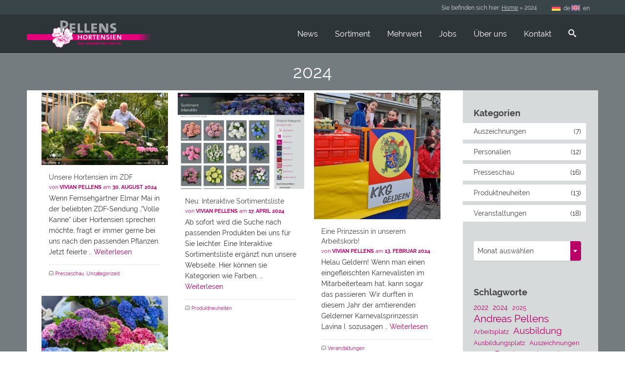

--- FILE ---
content_type: text/html; charset=UTF-8
request_url: https://www.pellens-hortensien.de/tag/2024/
body_size: 49942
content:
<!DOCTYPE html>
<!--[if lt IE 7]>      <html class="no-js lt-ie9 lt-ie8 lt-ie7" lang="de" itemscope="itemscope" itemtype="http://schema.org/WebPage"> <![endif]-->
<!--[if IE 7]>         <html class="no-js lt-ie9 lt-ie8" lang="de" itemscope="itemscope" itemtype="http://schema.org/WebPage"> <![endif]-->
<!--[if IE 8]>         <html class="no-js lt-ie9" lang="de" itemscope="itemscope" itemtype="http://schema.org/WebPage"> <![endif]-->
<!--[if gt IE 8]><!--> <html class="no-js" lang="de" itemscope="itemscope" itemtype="http://schema.org/WebPage"> <!--<![endif]-->
<head>
	<meta charset="UTF-8">
	<link rel="profile" href="https://gmpg.org/xfn/11">
	<meta name="viewport" content="width=device-width, initial-scale=1.0">
	<meta http-equiv="X-UA-Compatible" content="IE=edge">
	<meta name='robots' content='index, follow, max-image-preview:large, max-snippet:-1, max-video-preview:-1' />
<link rel="icon" href="https://www.pellens-hortensien.de/wp-content/uploads/2015/09/icon-pellens-32.png" media="(prefers-color-scheme: light)" />
<link rel="apple-touch-icon" href="https://www.pellens-hortensien.de/wp-content/uploads/2015/09/icon-pellens-64.png" />
<meta name="msapplication-TileImage" content="https://www.pellens-hortensien.de/wp-content/uploads/2015/09/icon-pellens-32.png" />

	<!-- This site is optimized with the Yoast SEO plugin v26.8 - https://yoast.com/product/yoast-seo-wordpress/ -->
	<title>2024 Archive - Pellens Hortensien</title>
	<link rel="canonical" href="https://www.pellens-hortensien.de/tag/2024/" />
	<script type="application/ld+json" class="yoast-schema-graph">{"@context":"https://schema.org","@graph":[{"@type":"CollectionPage","@id":"https://www.pellens-hortensien.de/tag/2024/","url":"https://www.pellens-hortensien.de/tag/2024/","name":"2024 Archive - Pellens Hortensien","isPartOf":{"@id":"https://www.pellens-hortensien.de/#website"},"primaryImageOfPage":{"@id":"https://www.pellens-hortensien.de/tag/2024/#primaryimage"},"image":{"@id":"https://www.pellens-hortensien.de/tag/2024/#primaryimage"},"thumbnailUrl":"https://www.pellens-hortensien.de/wp-content/uploads/2024/08/Volle-Kanne-29-08-24-Szenenbild-4.jpg","breadcrumb":{"@id":"https://www.pellens-hortensien.de/tag/2024/#breadcrumb"},"inLanguage":"de"},{"@type":"ImageObject","inLanguage":"de","@id":"https://www.pellens-hortensien.de/tag/2024/#primaryimage","url":"https://www.pellens-hortensien.de/wp-content/uploads/2024/08/Volle-Kanne-29-08-24-Szenenbild-4.jpg","contentUrl":"https://www.pellens-hortensien.de/wp-content/uploads/2024/08/Volle-Kanne-29-08-24-Szenenbild-4.jpg","width":990,"height":564,"caption":"Volle Kanne August 2024 Nina Krüger Elmar Mai Hortensien"},{"@type":"BreadcrumbList","@id":"https://www.pellens-hortensien.de/tag/2024/#breadcrumb","itemListElement":[{"@type":"ListItem","position":1,"name":"Home","item":"https://www.pellens-hortensien.de/"},{"@type":"ListItem","position":2,"name":"2024"}]},{"@type":"WebSite","@id":"https://www.pellens-hortensien.de/#website","url":"https://www.pellens-hortensien.de/","name":"Pellens Hortensien","description":"Ihr Hortensienspezialist vom Niederrhein","publisher":{"@id":"https://www.pellens-hortensien.de/#organization"},"potentialAction":[{"@type":"SearchAction","target":{"@type":"EntryPoint","urlTemplate":"https://www.pellens-hortensien.de/?s={search_term_string}"},"query-input":{"@type":"PropertyValueSpecification","valueRequired":true,"valueName":"search_term_string"}}],"inLanguage":"de"},{"@type":"Organization","@id":"https://www.pellens-hortensien.de/#organization","name":"Pellens GmbH","url":"https://www.pellens-hortensien.de/","logo":{"@type":"ImageObject","inLanguage":"de","@id":"https://www.pellens-hortensien.de/#/schema/logo/image/","url":"https://www.pellens-hortensien.de/wp-content/uploads/2015/11/logo_pellens_690_200.png","contentUrl":"https://www.pellens-hortensien.de/wp-content/uploads/2015/11/logo_pellens_690_200.png","width":690,"height":200,"caption":"Pellens GmbH"},"image":{"@id":"https://www.pellens-hortensien.de/#/schema/logo/image/"},"sameAs":["https://www.facebook.com/Hortensia4U/","https://x.com/Hortensia4U","https://www.instagram.com/Hortensia4U/","https://www.youtube.com/user/Hortensia4U"]}]}</script>
	<!-- / Yoast SEO plugin. -->


<link rel="alternate" type="application/rss+xml" title="Pellens Hortensien &raquo; Feed" href="https://www.pellens-hortensien.de/feed/" />
<link rel="alternate" type="application/rss+xml" title="Pellens Hortensien &raquo; Kommentar-Feed" href="https://www.pellens-hortensien.de/comments/feed/" />
<style>[consent-id]:not(.rcb-content-blocker):not([consent-transaction-complete]):not([consent-visual-use-parent^="children:"]):not([consent-confirm]){opacity:0!important;}
.rcb-content-blocker+.rcb-content-blocker-children-fallback~*{display:none!important;}</style><link rel="preload" href="https://www.pellens-hortensien.de/wp-content/b61f18f31c289da4a13113b57237db99/dist/989979258.js" as="script" />
<link rel="preload" href="https://www.pellens-hortensien.de/wp-content/b61f18f31c289da4a13113b57237db99/dist/1397483385.js" as="script" />
<link rel="alternate" type="application/rss+xml" title="Pellens Hortensien &raquo; Schlagwort-Feed zu 2024" href="https://www.pellens-hortensien.de/tag/2024/feed/" />
<script data-cfasync="false" defer src="https://www.pellens-hortensien.de/wp-content/b61f18f31c289da4a13113b57237db99/dist/989979258.js" id="real-cookie-banner-pro-vendor-real-cookie-banner-pro-banner-js"></script>
<script type="application/json" data-skip-lazy-load="js-extra" data-skip-moving="true" data-no-defer nitro-exclude data-alt-type="application/ld+json" data-dont-merge data-wpmeteor-nooptimize="true" data-cfasync="false" id="ad3fb5909b9a3957537db5554f96068241-js-extra">{"slug":"real-cookie-banner-pro","textDomain":"real-cookie-banner","version":"5.2.12","restUrl":"https:\/\/www.pellens-hortensien.de\/wp-json\/real-cookie-banner\/v1\/","restNamespace":"real-cookie-banner\/v1","restPathObfuscateOffset":"","restRoot":"https:\/\/www.pellens-hortensien.de\/wp-json\/","restQuery":{"_v":"5.2.12","_locale":"user","_dataLocale":"de"},"restNonce":"0d6944c622","restRecreateNonceEndpoint":"https:\/\/www.pellens-hortensien.de\/wp-admin\/admin-ajax.php?action=rest-nonce","publicUrl":"https:\/\/www.pellens-hortensien.de\/wp-content\/plugins\/real-cookie-banner-pro\/public\/","chunkFolder":"dist","chunksLanguageFolder":"https:\/\/www.pellens-hortensien.de\/wp-content\/languages\/mo-cache\/real-cookie-banner-pro\/","chunks":{"chunk-config-tab-blocker.lite.js":["de_DE-83d48f038e1cf6148175589160cda67e","de_DE-e051c4c51a9ece7608a571f9dada4712","de_DE-24de88ac89ca0a1363889bd3fd6e1c50","de_DE-93ec68381a9f458fbce3acbccd434479"],"chunk-config-tab-blocker.pro.js":["de_DE-ddf5ae983675e7b6eec2afc2d53654a2","de_DE-ad0fc0f9f96d053303b1ede45a238984","de_DE-e516a6866b9a31db231ab92dedaa8b29","de_DE-1aac2e7f59d941d7ed1061d1018d2957"],"chunk-config-tab-consent.lite.js":["de_DE-3823d7521a3fc2857511061e0d660408"],"chunk-config-tab-consent.pro.js":["de_DE-9cb9ecf8c1e8ce14036b5f3a5e19f098"],"chunk-config-tab-cookies.lite.js":["de_DE-1a51b37d0ef409906245c7ed80d76040","de_DE-e051c4c51a9ece7608a571f9dada4712","de_DE-24de88ac89ca0a1363889bd3fd6e1c50"],"chunk-config-tab-cookies.pro.js":["de_DE-572ee75deed92e7a74abba4b86604687","de_DE-ad0fc0f9f96d053303b1ede45a238984","de_DE-e516a6866b9a31db231ab92dedaa8b29"],"chunk-config-tab-dashboard.lite.js":["de_DE-f843c51245ecd2b389746275b3da66b6"],"chunk-config-tab-dashboard.pro.js":["de_DE-ae5ae8f925f0409361cfe395645ac077"],"chunk-config-tab-import.lite.js":["de_DE-66df94240f04843e5a208823e466a850"],"chunk-config-tab-import.pro.js":["de_DE-e5fee6b51986d4ff7a051d6f6a7b076a"],"chunk-config-tab-licensing.lite.js":["de_DE-e01f803e4093b19d6787901b9591b5a6"],"chunk-config-tab-licensing.pro.js":["de_DE-4918ea9704f47c2055904e4104d4ffba"],"chunk-config-tab-scanner.lite.js":["de_DE-b10b39f1099ef599835c729334e38429"],"chunk-config-tab-scanner.pro.js":["de_DE-752a1502ab4f0bebfa2ad50c68ef571f"],"chunk-config-tab-settings.lite.js":["de_DE-37978e0b06b4eb18b16164a2d9c93a2c"],"chunk-config-tab-settings.pro.js":["de_DE-e59d3dcc762e276255c8989fbd1f80e3"],"chunk-config-tab-tcf.lite.js":["de_DE-4f658bdbf0aa370053460bc9e3cd1f69","de_DE-e051c4c51a9ece7608a571f9dada4712","de_DE-93ec68381a9f458fbce3acbccd434479"],"chunk-config-tab-tcf.pro.js":["de_DE-e1e83d5b8a28f1f91f63b9de2a8b181a","de_DE-ad0fc0f9f96d053303b1ede45a238984","de_DE-1aac2e7f59d941d7ed1061d1018d2957"]},"others":{"customizeValuesBanner":"{\"layout\":{\"type\":\"dialog\",\"maxHeightEnabled\":false,\"maxHeight\":740,\"dialogMaxWidth\":510,\"dialogPosition\":\"middleCenter\",\"dialogMargin\":[0,0,0,0],\"bannerPosition\":\"bottom\",\"bannerMaxWidth\":1024,\"dialogBorderRadius\":3,\"borderRadius\":5,\"animationIn\":\"none\",\"animationInDuration\":1000,\"animationInOnlyMobile\":false,\"animationOut\":\"none\",\"animationOutDuration\":500,\"animationOutOnlyMobile\":false,\"overlay\":true,\"overlayBg\":\"#000000\",\"overlayBgAlpha\":38,\"overlayBlur\":2},\"decision\":{\"acceptAll\":\"button\",\"acceptEssentials\":\"button\",\"showCloseIcon\":false,\"acceptIndividual\":\"link\",\"buttonOrder\":\"all,essential,save,individual\",\"showGroups\":false,\"groupsFirstView\":false,\"saveButton\":\"always\"},\"design\":{\"bg\":\"#ffffff\",\"textAlign\":\"center\",\"linkTextDecoration\":\"underline\",\"borderWidth\":0,\"borderColor\":\"#ffffff\",\"fontSize\":13,\"fontColor\":\"#2b2b2b\",\"fontInheritFamily\":true,\"fontFamily\":\"Arial, Helvetica, sans-serif\",\"fontWeight\":\"normal\",\"boxShadowEnabled\":true,\"boxShadowOffsetX\":0,\"boxShadowOffsetY\":5,\"boxShadowBlurRadius\":13,\"boxShadowSpreadRadius\":0,\"boxShadowColor\":\"#000000\",\"boxShadowColorAlpha\":20},\"headerDesign\":{\"inheritBg\":true,\"bg\":\"#f4f4f4\",\"inheritTextAlign\":true,\"textAlign\":\"center\",\"padding\":[17,20,15,20],\"logo\":\"https:\\\/\\\/www.pellens-hortensien.de\\\/wp-content\\\/uploads\\\/2015\\\/11\\\/logo_pellens_345_100.png\",\"logoRetina\":\"https:\\\/\\\/www.pellens-hortensien.de\\\/wp-content\\\/uploads\\\/2015\\\/11\\\/logo_pellens_690_200.png\",\"logoMaxHeight\":58,\"logoPosition\":\"left\",\"logoMargin\":[5,15,5,15],\"fontSize\":20,\"fontColor\":\"#2b2b2b\",\"fontInheritFamily\":true,\"fontFamily\":\"Arial, Helvetica, sans-serif\",\"fontWeight\":\"normal\",\"borderWidth\":1,\"borderColor\":\"#efefef\",\"logoFitDim\":[200.1,58],\"logoRetinaFitDim\":[200.1,58]},\"bodyDesign\":{\"padding\":[15,20,10,20],\"descriptionInheritFontSize\":true,\"descriptionFontSize\":13,\"dottedGroupsInheritFontSize\":true,\"dottedGroupsFontSize\":13,\"dottedGroupsBulletColor\":\"#bb0066\",\"teachingsInheritTextAlign\":true,\"teachingsTextAlign\":\"center\",\"teachingsSeparatorActive\":true,\"teachingsSeparatorWidth\":50,\"teachingsSeparatorHeight\":1,\"teachingsSeparatorColor\":\"#15779b\",\"teachingsInheritFontSize\":false,\"teachingsFontSize\":12,\"teachingsInheritFontColor\":false,\"teachingsFontColor\":\"#7c7c7c\",\"accordionMargin\":[10,0,5,0],\"accordionPadding\":[5,10,5,10],\"accordionArrowType\":\"outlined\",\"accordionArrowColor\":\"#15779b\",\"accordionBg\":\"#ffffff\",\"accordionActiveBg\":\"#f9f9f9\",\"accordionHoverBg\":\"#efefef\",\"accordionBorderWidth\":1,\"accordionBorderColor\":\"#efefef\",\"accordionTitleFontSize\":12,\"accordionTitleFontColor\":\"#2b2b2b\",\"accordionTitleFontWeight\":\"normal\",\"accordionDescriptionMargin\":[5,0,0,0],\"accordionDescriptionFontSize\":12,\"accordionDescriptionFontColor\":\"#828282\",\"accordionDescriptionFontWeight\":\"normal\",\"acceptAllOneRowLayout\":false,\"acceptAllPadding\":[10,10,10,10],\"acceptAllBg\":\"#bb0066\",\"acceptAllTextAlign\":\"center\",\"acceptAllFontSize\":18,\"acceptAllFontColor\":\"#ffffff\",\"acceptAllFontWeight\":\"normal\",\"acceptAllBorderWidth\":0,\"acceptAllBorderColor\":\"#000000\",\"acceptAllHoverBg\":\"#a30054\",\"acceptAllHoverFontColor\":\"#ffffff\",\"acceptAllHoverBorderColor\":\"#000000\",\"acceptEssentialsUseAcceptAll\":true,\"acceptEssentialsButtonType\":\"\",\"acceptEssentialsPadding\":[10,10,10,10],\"acceptEssentialsBg\":\"#efefef\",\"acceptEssentialsTextAlign\":\"center\",\"acceptEssentialsFontSize\":16,\"acceptEssentialsFontColor\":\"#0a0a0a\",\"acceptEssentialsFontWeight\":\"normal\",\"acceptEssentialsBorderWidth\":0,\"acceptEssentialsBorderColor\":\"#000000\",\"acceptEssentialsHoverBg\":\"#e8e8e8\",\"acceptEssentialsHoverFontColor\":\"#000000\",\"acceptEssentialsHoverBorderColor\":\"#000000\",\"acceptIndividualPadding\":[0,5,0,5],\"acceptIndividualBg\":\"#ffffff\",\"acceptIndividualTextAlign\":\"center\",\"acceptIndividualFontSize\":15,\"acceptIndividualFontColor\":\"#bb0066\",\"acceptIndividualFontWeight\":\"normal\",\"acceptIndividualBorderWidth\":0,\"acceptIndividualBorderColor\":\"#000000\",\"acceptIndividualHoverBg\":\"#ffffff\",\"acceptIndividualHoverFontColor\":\"#a30054\",\"acceptIndividualHoverBorderColor\":\"#000000\"},\"footerDesign\":{\"poweredByLink\":true,\"inheritBg\":false,\"bg\":\"#fcfcfc\",\"inheritTextAlign\":true,\"textAlign\":\"center\",\"padding\":[10,20,15,20],\"fontSize\":14,\"fontColor\":\"#7c7c7c\",\"fontInheritFamily\":true,\"fontFamily\":\"Arial, Helvetica, sans-serif\",\"fontWeight\":\"normal\",\"hoverFontColor\":\"#2b2b2b\",\"borderWidth\":1,\"borderColor\":\"#efefef\",\"languageSwitcher\":\"flags\"},\"texts\":{\"headline\":\"WIR RESPEKTIEREN IHREN DATENSCHUTZ\",\"description\":\"<p class=\\\"p1\\\">Wir verwenden Cookies und \\u00e4hnliche Technologien auf unserer Website und verarbeiten personenbezogene Daten von Ihnen (z.B. IP-Adresse), um z.B. Inhalte und Anzeigen zu personalisieren, Medien von Drittanbietern einzubinden oder Zugriffe auf unsere Website zu analysieren. Die Datenverarbeitung kann auch erst in Folge gesetzter Cookies stattfinden. Wir teilen diese Daten mit Dritten, die wir in den Privatsph\\u00e4re-Einstellungen benennen.<\\\/p>\\n<p class=\\\"p1\\\">Die Datenverarbeitung kann mit Ihrer Einwilligung oder auf Basis eines berechtigten Interesses erfolgen, dem Sie in den Privatsph\\u00e4re-Einstellungen widersprechen k\\u00f6nnen. Sie haben das Recht, nicht einzuwilligen und Ihre Einwilligung zu einem sp\\u00e4teren Zeitpunkt zu \\u00e4ndern oder zu widerrufen. Weitere Informationen zur Verwendung Ihrer Daten finden Sie in unserer {{privacyPolicy}}Datenschutzerkl\\u00e4rung{{\\\/privacyPolicy}}.<\\\/p>\",\"acceptAll\":\"Alle akzeptieren\",\"acceptEssentials\":\"Weiter ohne Einwilligung\",\"acceptIndividual\":\"Privatsph\\u00e4re-Einstellungen individuell festlegen\",\"poweredBy\":\"5\",\"dataProcessingInUnsafeCountries\":\"Einige Dienste verarbeiten personenbezogene Daten in unsicheren Drittl\\u00e4ndern. Indem du in die Nutzung dieser Services einwilligst, erkl\\u00e4rst du dich auch mit der Verarbeitung deiner Daten in diesen unsicheren Drittl\\u00e4ndern gem\\u00e4\\u00df {{legalBasis}} einverstanden. Dies birgt das Risiko, dass deine Daten von Beh\\u00f6rden zu Kontroll- und \\u00dcberwachungszwecken verarbeitet werden, m\\u00f6glicherweise ohne die M\\u00f6glichkeit eines Rechtsbehelfs.\",\"ageNoticeBanner\":\"Du bist unter {{minAge}} Jahre alt? Dann kannst du nicht in optionale Services einwilligen. Du kannst deine Eltern oder Erziehungsberechtigten bitten, mit dir in diese Services einzuwilligen.\",\"ageNoticeBlocker\":\"Du bist unter {{minAge}} Jahre alt? Leider darfst du diesem Service nicht selbst zustimmen, um diese Inhalte zu sehen. Bitte deine Eltern oder Erziehungsberechtigten, dem Service mit dir zuzustimmen!\",\"listServicesNotice\":\"<p class=\\\"p1\\\">Wenn Sie alle Services akzeptieren, erlauben Sie, dass {{services}} geladen werden. Diese sind nach ihrem Zweck in Gruppen {{serviceGroups}} unterteilt (Zugeh\\u00f6rigkeit durch hochgestellte Zahlen gekennzeichnet).<\\\/p>\",\"listServicesLegitimateInterestNotice\":\"Au\\u00dferdem werden die {{services}} auf der Grundlage eines berechtigten Interesses geladen.\",\"tcfStacksCustomName\":\"Services mit verschiedenen Zwecken au\\u00dferhalb des TCF-Standards\",\"tcfStacksCustomDescription\":\"Services, die Einwilligungen nicht \\u00fcber den TCF-Standard, sondern \\u00fcber andere Technologien teilen. Diese werden nach ihrem Zweck in mehrere Gruppen unterteilt. Einige davon werden aufgrund eines berechtigten Interesses genutzt (z.B. Gefahrenabwehr), andere werden nur mit deiner Einwilligung genutzt. Details zu den einzelnen Gruppen und Zwecken der Services findest du in den individuellen Privatsph\\u00e4re-Einstellungen.\",\"consentForwardingExternalHosts\":\"Deine Einwilligung gilt auch auf {{websites}}.\",\"blockerHeadline\":\"{{name}} aufgrund von Privatsph\\u00e4re-Einstellungen blockiert\",\"blockerLinkShowMissing\":\"Zeige alle Services, denen du noch zustimmen musst\",\"blockerLoadButton\":\"Erforderliche Services akzeptieren und Inhalte laden\",\"blockerAcceptInfo\":\"Wenn du die blockierten Inhalte l\\u00e4dst, werden deine Datenschutzeinstellungen angepasst. Inhalte aus diesem Service werden in Zukunft nicht mehr blockiert. Du hast das Recht, deine Entscheidung jederzeit zu widerrufen oder zu \\u00e4ndern.\",\"stickyHistory\":\"Historie der Privatsph\\u00e4re-Einstellungen\",\"stickyRevoke\":\"Einwilligungen widerrufen\",\"stickyRevokeSuccessMessage\":\"Du hast die Einwilligung f\\u00fcr Services mit dessen Cookies und Verarbeitung personenbezogener Daten erfolgreich widerrufen. Die Seite wird jetzt neu geladen!\",\"stickyChange\":\"Privatsph\\u00e4re-Einstellungen \\u00e4ndern\"},\"individualLayout\":{\"inheritDialogMaxWidth\":false,\"dialogMaxWidth\":970,\"inheritBannerMaxWidth\":true,\"bannerMaxWidth\":1980,\"descriptionTextAlign\":\"left\"},\"group\":{\"checkboxBg\":\"#f0f0f0\",\"checkboxBorderWidth\":1,\"checkboxBorderColor\":\"#d2d2d2\",\"checkboxActiveColor\":\"#ffffff\",\"checkboxActiveBg\":\"#bb0066\",\"checkboxActiveBorderColor\":\"#11607d\",\"groupInheritBg\":true,\"groupBg\":\"#f4f4f4\",\"groupPadding\":[15,15,15,15],\"groupSpacing\":10,\"groupBorderRadius\":5,\"groupBorderWidth\":1,\"groupBorderColor\":\"#f4f4f4\",\"headlineFontSize\":16,\"headlineFontWeight\":\"normal\",\"headlineFontColor\":\"#2b2b2b\",\"descriptionFontSize\":14,\"descriptionFontColor\":\"#7c7c7c\",\"linkColor\":\"#7c7c7c\",\"linkHoverColor\":\"#2b2b2b\",\"detailsHideLessRelevant\":true},\"saveButton\":{\"useAcceptAll\":true,\"type\":\"button\",\"padding\":[10,10,10,10],\"bg\":\"#efefef\",\"textAlign\":\"center\",\"fontSize\":16,\"fontColor\":\"#0a0a0a\",\"fontWeight\":\"normal\",\"borderWidth\":0,\"borderColor\":\"#000000\",\"hoverBg\":\"#e8e8e8\",\"hoverFontColor\":\"#000000\",\"hoverBorderColor\":\"#000000\"},\"individualTexts\":{\"headline\":\"Individuelle Privatsph\\u00e4re-Einstellungen\",\"description\":\"Wir verwenden Cookies und \\u00e4hnliche Technologien auf unserer Website und verarbeiten personenbezogene Daten von dir (z.B. IP-Adresse), um z.B. Inhalte und Anzeigen zu personalisieren, Medien von Drittanbietern einzubinden oder Zugriffe auf unsere Website zu analysieren. Die Datenverarbeitung kann auch erst in Folge gesetzter Cookies stattfinden. Wir teilen diese Daten mit Dritten, die wir in den Privatsph\\u00e4re-Einstellungen benennen.<br \\\/><br \\\/>Die Datenverarbeitung kann mit deiner Einwilligung oder auf Basis eines berechtigten Interesses erfolgen, dem du in den Privatsph\\u00e4re-Einstellungen widersprechen kannst. Du hast das Recht, nicht einzuwilligen und deine Einwilligung zu einem sp\\u00e4teren Zeitpunkt zu \\u00e4ndern oder zu widerrufen. Weitere Informationen zur Verwendung deiner Daten findest du in unserer {{privacyPolicy}}Datenschutzerkl\\u00e4rung{{\\\/privacyPolicy}}.<br \\\/><br \\\/>Im Folgenden findest du eine \\u00dcbersicht \\u00fcber alle Services, die von dieser Website genutzt werden. Du kannst dir detaillierte Informationen zu jedem Service ansehen und ihm einzeln zustimmen oder von deinem Widerspruchsrecht Gebrauch machen.\",\"save\":\"Individuelle Auswahlen speichern\",\"showMore\":\"Service-Informationen anzeigen\",\"hideMore\":\"Service-Informationen ausblenden\",\"postamble\":\"\"},\"mobile\":{\"enabled\":true,\"maxHeight\":400,\"hideHeader\":false,\"alignment\":\"bottom\",\"scalePercent\":90,\"scalePercentVertical\":-50},\"sticky\":{\"enabled\":false,\"animationsEnabled\":true,\"alignment\":\"left\",\"bubbleBorderRadius\":50,\"icon\":\"fingerprint\",\"iconCustom\":\"\",\"iconCustomRetina\":\"\",\"iconSize\":30,\"iconColor\":\"#ffffff\",\"bubbleMargin\":[10,20,20,20],\"bubblePadding\":15,\"bubbleBg\":\"#15779b\",\"bubbleBorderWidth\":0,\"bubbleBorderColor\":\"#10556f\",\"boxShadowEnabled\":true,\"boxShadowOffsetX\":0,\"boxShadowOffsetY\":2,\"boxShadowBlurRadius\":5,\"boxShadowSpreadRadius\":1,\"boxShadowColor\":\"#105b77\",\"boxShadowColorAlpha\":40,\"bubbleHoverBg\":\"#ffffff\",\"bubbleHoverBorderColor\":\"#000000\",\"hoverIconColor\":\"#000000\",\"hoverIconCustom\":\"\",\"hoverIconCustomRetina\":\"\",\"menuFontSize\":16,\"menuBorderRadius\":5,\"menuItemSpacing\":10,\"menuItemPadding\":[5,10,5,10]},\"customCss\":{\"css\":\"\",\"antiAdBlocker\":\"y\"}}","isPro":true,"showProHints":false,"proUrl":"https:\/\/devowl.io\/de\/go\/real-cookie-banner?source=rcb-lite","showLiteNotice":false,"frontend":{"groups":"[{\"id\":868,\"name\":\"Essenziell\",\"slug\":\"essenziell\",\"description\":\"Essenzielle Services sind f\\u00fcr die grundlegende Funktionalit\\u00e4t der Website erforderlich. Sie enthalten nur technisch notwendige Services. Diesen Services kann nicht widersprochen werden.\",\"isEssential\":true,\"isDefault\":true,\"items\":[{\"id\":17565,\"name\":\"WPML\",\"purpose\":\"WPML ist ein Mehrsprachen-System f\\u00fcr WordPress Websites. Die Cookies speichern die Sprache des Nutzers und k\\u00f6nnen den Nutzer auf die Version der Webseite umleiten, die der Sprache des Browsers des Nutzers entspricht.\",\"providerContact\":{\"phone\":\"\",\"email\":\"\",\"link\":\"\"},\"isProviderCurrentWebsite\":true,\"provider\":\"Pellens GmbH\",\"uniqueName\":\"wpml\",\"isEmbeddingOnlyExternalResources\":false,\"legalBasis\":\"consent\",\"dataProcessingInCountries\":[],\"dataProcessingInCountriesSpecialTreatments\":[],\"technicalDefinitions\":[{\"type\":\"http\",\"name\":\"wp-wpml_current_language\",\"host\":\"www.pellens-hortensien.de\",\"duration\":1,\"durationUnit\":\"d\",\"isSessionDuration\":false,\"purpose\":\"\"},{\"type\":\"indexedDb\",\"name\":\"wp-wpml_current_admin_language_*\",\"host\":\"www.pellens-hortensien.de\",\"duration\":1,\"durationUnit\":\"d\",\"isSessionDuration\":false,\"purpose\":\"\"},{\"type\":\"http\",\"name\":\"_icl_visitor_lang_js\",\"host\":\"www.pellens-hortensien.de\",\"duration\":0,\"durationUnit\":\"y\",\"isSessionDuration\":true,\"purpose\":\"\"},{\"type\":\"http\",\"name\":\"wpml_browser_redirect_test\",\"host\":\"www.pellens-hortensien.de\",\"duration\":0,\"durationUnit\":\"y\",\"isSessionDuration\":true,\"purpose\":\"\"}],\"codeDynamics\":[],\"providerPrivacyPolicyUrl\":\"https:\\\/\\\/www.pellens-hortensien.de\\\/datenschutzerklaerung\\\/\",\"providerLegalNoticeUrl\":\"\",\"tagManagerOptInEventName\":\"\",\"tagManagerOptOutEventName\":\"\",\"googleConsentModeConsentTypes\":[],\"executePriority\":10,\"codeOptIn\":\"\",\"executeCodeOptInWhenNoTagManagerConsentIsGiven\":false,\"codeOptOut\":\"\",\"executeCodeOptOutWhenNoTagManagerConsentIsGiven\":false,\"deleteTechnicalDefinitionsAfterOptOut\":false,\"codeOnPageLoad\":\"\",\"presetId\":\"wpml\"},{\"id\":17563,\"name\":\"WooCommerce\",\"purpose\":\"WooCommerce erm\\u00f6glicht das Einbetten von einem E-Commerce-Shopsystem, mit dem du Produkte auf einer Website kaufen kannst. Dies erfordert die Verarbeitung der IP-Adresse und der Metadaten des Nutzers. Cookies oder Cookie-\\u00e4hnliche Technologien k\\u00f6nnen gespeichert und ausgelesen werden. Diese k\\u00f6nnen personenbezogene Daten und technische Daten wie Sitzung-ID, Account-Informationen, Bewertungsdaten, Benutzer-ID, Warenkorb des Benutzers in der Datenbank der Website, zuletzt angesehenen Produkte und verborgene Mitteilungen enthalten. Diese Daten k\\u00f6nnen verwendet werden, um den Download-Prozess f\\u00fcr herunterladbare Produkte zu verfolgen. WooCommerce kann das Einkaufserlebnis personalisieren, indem es z.B. bereits angesehene Produkte erneut anzeigt. Das berechtigte Interesse an der Nutzung dieses Dienstes ist das Angebot von Waren und Produkten in einer digitalen Umgebung.\",\"providerContact\":{\"phone\":\"\",\"email\":\"\",\"link\":\"\"},\"isProviderCurrentWebsite\":true,\"provider\":\"Pellens GmbH\",\"uniqueName\":\"woocommerce\",\"isEmbeddingOnlyExternalResources\":false,\"legalBasis\":\"legitimate-interest\",\"dataProcessingInCountries\":[],\"dataProcessingInCountriesSpecialTreatments\":[],\"technicalDefinitions\":[{\"type\":\"session\",\"name\":\"wc_fragments_*\",\"host\":\"https:\\\/\\\/www.pellens-hortensien.de\",\"duration\":1,\"durationUnit\":\"y\",\"isSessionDuration\":false,\"purpose\":\"\"},{\"type\":\"session\",\"name\":\"wc_cart_hash_*\",\"host\":\"https:\\\/\\\/www.pellens-hortensien.de\",\"duration\":1,\"durationUnit\":\"y\",\"isSessionDuration\":false,\"purpose\":\"\"},{\"type\":\"local\",\"name\":\"wc_cart_hash_*\",\"host\":\"pellens-hortensien.de\",\"duration\":0,\"durationUnit\":\"y\",\"isSessionDuration\":false,\"purpose\":\"Sitzungs-ID mit Hash vom Warenkorb, der verwendet wird, um den Inhalt des Warenkorbs zu verfolgen und \\u00c4nderungen im Warenkorb korrekt zu synchronisieren\"},{\"type\":\"http\",\"name\":\"woocommerce_cart_hash\",\"host\":\"pellens-hortensien.de\",\"duration\":0,\"durationUnit\":\"y\",\"isSessionDuration\":true,\"purpose\":\"Hash, der den Inhalt des Warenkorbs und den Gesamtbetrag repr\\u00e4sentiert\"},{\"type\":\"http\",\"name\":\"wp_woocommerce_session_*\",\"host\":\"pellens-hortensien.de\",\"duration\":2,\"durationUnit\":\"d\",\"isSessionDuration\":false,\"purpose\":\"Sitzungs-ID, und Verfolgung von Warenkorb und anderen Aktivit\\u00e4ten des Nutzers w\\u00e4hrend des Besuchs auf der Website\"},{\"type\":\"session\",\"name\":\"wc_cart_created\",\"host\":\"https:\\\/\\\/www.pellens-hortensien.de\",\"duration\":1,\"durationUnit\":\"y\",\"isSessionDuration\":false,\"purpose\":\"Zeitpunkt der Warenkorberstellung, um zu verfolgen, wann der Warenkorb angelegt wurde\"},{\"type\":\"local\",\"name\":\"storeApiNonce\",\"host\":\"https:\\\/\\\/www.pellens-hortensien.de\",\"duration\":1,\"durationUnit\":\"y\",\"isSessionDuration\":false,\"purpose\":\"Zeitstempel und Nonce (eine einmalige Zahl) zur Pr\\u00fcfung der Sicherheit bei API-Anfragen, um Angriffe auf die Website zu verhindern\"},{\"type\":\"local\",\"name\":\"wc-blocks_mini_cart_totals\",\"host\":\"https:\\\/\\\/www.pellens-hortensien.de\",\"duration\":1,\"durationUnit\":\"y\",\"isSessionDuration\":false,\"purpose\":\"Gesamtsumme des Warenkorbs f\\u00fcr den Mini-Warenkorb\"},{\"type\":\"http\",\"name\":\"woocommerce_items_in_cart\",\"host\":\"pellens-hortensien.de\",\"duration\":0,\"durationUnit\":\"y\",\"isSessionDuration\":true,\"purpose\":\"Markiert, ob etwas im Warenkorb liegt oder nicht\"},{\"type\":\"http\",\"name\":\"wc_cart_hash\",\"host\":\"pellens-hortensien.de\",\"duration\":1,\"durationUnit\":\"y\",\"isSessionDuration\":true,\"purpose\":\"Hash vom Warenkorb, der verwendet wird, um den Inhalt des Warenkorbs zu verfolgen und \\u00c4nderungen im Warenkorb korrekt zu synchronisieren\"},{\"type\":\"http\",\"name\":\"wordpress_logged_in_*\",\"host\":\"pellens-hortensien.de\",\"duration\":1,\"durationUnit\":\"y\",\"isSessionDuration\":true,\"purpose\":\"WordPress-Benutzername, ein Zeitstempel, wann Cookie abl\\u00e4uft, ein Authentifizierungstoken zum Schutz des Zugriffs auf den Admin-Bereich und ein Sicherheits-Hash\"},{\"type\":\"http\",\"name\":\"wordpress_sec_*\",\"host\":\"pellens-hortensien.de\",\"duration\":1,\"durationUnit\":\"y\",\"isSessionDuration\":true,\"purpose\":\"WordPress-Benutzername, ein Zeitstempel, wann das Cookie abl\\u00e4uft, ein Authentifizierungstoken zum Schutz des Zugriffs auf den Admin-Bereich und ein Sicherheits-Hash\"},{\"type\":\"http\",\"name\":\"comment_author_email_*\",\"host\":\"pellens-hortensien.de\",\"duration\":1,\"durationUnit\":\"y\",\"isSessionDuration\":false,\"purpose\":\"E-Mail-Adresse Verfasser der Rezension\"},{\"type\":\"http\",\"name\":\"comment_author_*\",\"host\":\"pellens-hortensien.de\",\"duration\":1,\"durationUnit\":\"y\",\"isSessionDuration\":false,\"purpose\":\"Name Verfasser der Rezension\"},{\"type\":\"http\",\"name\":\"sbjs_session\",\"host\":\"pellens-hortensien.de\",\"duration\":30,\"durationUnit\":\"m\",\"isSessionDuration\":false,\"purpose\":\"\"},{\"type\":\"http\",\"name\":\"sbjs_udata\",\"host\":\"pellens-hortensien.de\",\"duration\":1,\"durationUnit\":\"y\",\"isSessionDuration\":true,\"purpose\":\"\"},{\"type\":\"http\",\"name\":\"sbjs_first\",\"host\":\"pellens-hortensien.de\",\"duration\":1,\"durationUnit\":\"y\",\"isSessionDuration\":true,\"purpose\":\"\"},{\"type\":\"http\",\"name\":\"sbjs_current\",\"host\":\"pellens-hortensien.de\",\"duration\":1,\"durationUnit\":\"y\",\"isSessionDuration\":true,\"purpose\":\"\"},{\"type\":\"http\",\"name\":\"sbjs_first_add\",\"host\":\"pellens-hortensien.de\",\"duration\":1,\"durationUnit\":\"y\",\"isSessionDuration\":true,\"purpose\":\"\"},{\"type\":\"http\",\"name\":\"sbjs_current_add\",\"host\":\"pellens-hortensien.de\",\"duration\":1,\"durationUnit\":\"y\",\"isSessionDuration\":true,\"purpose\":\"\"},{\"type\":\"http\",\"name\":\"sbjs_migrations\",\"host\":\"pellens-hortensien.de\",\"duration\":1,\"durationUnit\":\"y\",\"isSessionDuration\":true,\"purpose\":\"\"},{\"type\":\"http\",\"name\":\"woocommerce_recently_viewed\",\"host\":\"pellens-hortensien.de\",\"duration\":1,\"durationUnit\":\"y\",\"isSessionDuration\":true,\"purpose\":\"Zuletzt angesehene Produkte, um dem Nutzer eine Liste der k\\u00fcrzlich angesehenen Artikel anzuzeigen\"},{\"type\":\"http\",\"name\":\"store_notice*\",\"host\":\"pellens-hortensien.de\",\"duration\":1,\"durationUnit\":\"y\",\"isSessionDuration\":true,\"purpose\":\"Ob eine Store Ank\\u00fcndigung abgewiesen wurde\"},{\"type\":\"local\",\"name\":\"wc_cart_hash_*\",\"host\":\"www.pellens-hortensien.de\",\"duration\":0,\"durationUnit\":\"y\",\"isSessionDuration\":false,\"purpose\":\"\"},{\"type\":\"http\",\"name\":\"woocommerce_cart_hash\",\"host\":\"www.pellens-hortensien.de\",\"duration\":0,\"durationUnit\":\"y\",\"isSessionDuration\":true,\"purpose\":\"\"},{\"type\":\"http\",\"name\":\"wp_woocommerce_session_*\",\"host\":\"www.pellens-hortensien.de\",\"duration\":2,\"durationUnit\":\"d\",\"isSessionDuration\":false,\"purpose\":\"\"},{\"type\":\"http\",\"name\":\"woocommerce_items_in_cart\",\"host\":\"www.pellens-hortensien.de\",\"duration\":0,\"durationUnit\":\"y\",\"isSessionDuration\":true,\"purpose\":\"\"},{\"type\":\"http\",\"name\":\"woocommerce_recently_viewed\",\"host\":\"www.pellens-hortensien.de\",\"duration\":0,\"durationUnit\":\"y\",\"isSessionDuration\":true,\"purpose\":\"\"},{\"type\":\"http\",\"name\":\"store_notice*\",\"host\":\"www.pellens-hortensien.de\",\"duration\":0,\"durationUnit\":\"y\",\"isSessionDuration\":true,\"purpose\":\"\"}],\"codeDynamics\":[],\"providerPrivacyPolicyUrl\":\"\",\"providerLegalNoticeUrl\":\"\",\"tagManagerOptInEventName\":\"\",\"tagManagerOptOutEventName\":\"\",\"googleConsentModeConsentTypes\":[],\"executePriority\":10,\"codeOptIn\":\"\",\"executeCodeOptInWhenNoTagManagerConsentIsGiven\":false,\"codeOptOut\":\"\",\"executeCodeOptOutWhenNoTagManagerConsentIsGiven\":false,\"deleteTechnicalDefinitionsAfterOptOut\":true,\"codeOnPageLoad\":\"\",\"presetId\":\"woocommerce\"},{\"id\":17549,\"name\":\"WP Cerber Security\",\"purpose\":\"WP Cerber Security sch\\u00fctzt diese Website vor Angriffen verschiedener Art. Cookies werden verwendet, um eingeloggte Benutzer und nicht eingeloggte Besucher sowie Suchmaschinen-Bots und Spammer zu unterscheiden, um den Zugang zu gesch\\u00fctzten Bereichen, dem Login-Formular und dem WordPress-Dashboard zu beschr\\u00e4nken und um b\\u00f6sartige Aktivit\\u00e4ten zu erkennen und abzuschw\\u00e4chen.\",\"providerContact\":{\"phone\":\"\",\"email\":\"\",\"link\":\"\"},\"isProviderCurrentWebsite\":true,\"provider\":\"Pellens GmbH\",\"uniqueName\":\"wp-cerber-security\",\"isEmbeddingOnlyExternalResources\":false,\"legalBasis\":\"consent\",\"dataProcessingInCountries\":[],\"dataProcessingInCountriesSpecialTreatments\":[],\"technicalDefinitions\":[{\"type\":\"http\",\"name\":\"security_*\",\"host\":\"www.pellens-hortensien.de\",\"duration\":1,\"durationUnit\":\"y\",\"isSessionDuration\":false,\"purpose\":\"\"}],\"codeDynamics\":[],\"providerPrivacyPolicyUrl\":\"https:\\\/\\\/www.pellens-hortensien.de\\\/datenschutzerklaerung\\\/\",\"providerLegalNoticeUrl\":\"\",\"tagManagerOptInEventName\":\"\",\"tagManagerOptOutEventName\":\"\",\"googleConsentModeConsentTypes\":[],\"executePriority\":10,\"codeOptIn\":\"\",\"executeCodeOptInWhenNoTagManagerConsentIsGiven\":false,\"codeOptOut\":\"\",\"executeCodeOptOutWhenNoTagManagerConsentIsGiven\":false,\"deleteTechnicalDefinitionsAfterOptOut\":false,\"codeOnPageLoad\":\"\",\"presetId\":\"wp-cerber-security\"},{\"id\":17543,\"name\":\"Real Cookie Banner\",\"purpose\":\"Real Cookie Banner bittet Website-Besucher um die Einwilligung zum Setzen von Cookies und zur Verarbeitung personenbezogener Daten. Dazu wird jedem Website-Besucher eine UUID (pseudonyme Identifikation des Nutzers) zugewiesen, die bis zum Ablauf des Cookies zur Speicherung der Einwilligung g\\u00fcltig ist. Cookies werden dazu verwendet, um zu testen, ob Cookies gesetzt werden k\\u00f6nnen, um Referenz auf die dokumentierte Einwilligung zu speichern, um zu speichern, in welche Services aus welchen Service-Gruppen der Besucher eingewilligt hat, und, falls Einwilligung nach dem Transparency &amp; Consent Framework (TCF) eingeholt werden, um die Einwilligungen in TCF Partner, Zwecke, besondere Zwecke, Funktionen und besondere Funktionen zu speichern. Im Rahmen der Darlegungspflicht nach DSGVO wird die erhobene Einwilligung vollumf\\u00e4nglich dokumentiert. Dazu z\\u00e4hlt neben den Services und Service-Gruppen, in welche der Besucher eingewilligt hat, und falls Einwilligung nach dem TCF Standard eingeholt werden, in welche TCF Partner, Zwecke und Funktionen der Besucher eingewilligt hat, alle Einstellungen des Cookie Banners zum Zeitpunkt der Einwilligung als auch die technischen Umst\\u00e4nde (z.B. Gr\\u00f6\\u00dfe des Sichtbereichs bei der Einwilligung) und die Nutzerinteraktionen (z.B. Klick auf Buttons), die zur Einwilligung gef\\u00fchrt haben. Die Einwilligung wird pro Sprache einmal erhoben.\",\"providerContact\":{\"phone\":\"\",\"email\":\"\",\"link\":\"\"},\"isProviderCurrentWebsite\":true,\"provider\":\"Pellens Hortensien\",\"uniqueName\":\"real-cookie-banner\",\"isEmbeddingOnlyExternalResources\":false,\"legalBasis\":\"legal-requirement\",\"dataProcessingInCountries\":[],\"dataProcessingInCountriesSpecialTreatments\":[],\"technicalDefinitions\":[{\"type\":\"http\",\"name\":\"real_cookie_banner*\",\"host\":\".pellens-hortensien.de\",\"duration\":365,\"durationUnit\":\"d\",\"isSessionDuration\":false,\"purpose\":\"Eindeutiger Identifikator f\\u00fcr die Einwilligung, aber nicht f\\u00fcr den Website-Besucher. Revisionshash f\\u00fcr die Einstellungen des Cookie-Banners (Texte, Farben, Funktionen, Servicegruppen, Dienste, Content Blocker usw.). IDs f\\u00fcr eingewilligte Services und Service-Gruppen.\"},{\"type\":\"http\",\"name\":\"real_cookie_banner*-tcf\",\"host\":\".pellens-hortensien.de\",\"duration\":365,\"durationUnit\":\"d\",\"isSessionDuration\":false,\"purpose\":\"Im Rahmen von TCF gesammelte Einwilligungen, die im TC-String-Format gespeichert werden, einschlie\\u00dflich TCF-Vendoren, -Zwecke, -Sonderzwecke, -Funktionen und -Sonderfunktionen.\"},{\"type\":\"http\",\"name\":\"real_cookie_banner*-gcm\",\"host\":\".pellens-hortensien.de\",\"duration\":365,\"durationUnit\":\"d\",\"isSessionDuration\":false,\"purpose\":\"Die im Google Consent Mode gesammelten Einwilligungen in die verschiedenen Einwilligungstypen (Zwecke) werden f\\u00fcr alle mit dem Google Consent Mode kompatiblen Services gespeichert.\"},{\"type\":\"http\",\"name\":\"real_cookie_banner-test\",\"host\":\".pellens-hortensien.de\",\"duration\":365,\"durationUnit\":\"d\",\"isSessionDuration\":false,\"purpose\":\"Cookie, der gesetzt wurde, um die Funktionalit\\u00e4t von HTTP-Cookies zu testen. Wird sofort nach dem Test gel\\u00f6scht.\"},{\"type\":\"local\",\"name\":\"real_cookie_banner*\",\"host\":\"https:\\\/\\\/www.pellens-hortensien.de\",\"duration\":1,\"durationUnit\":\"d\",\"isSessionDuration\":false,\"purpose\":\"Eindeutiger Identifikator f\\u00fcr die Einwilligung, aber nicht f\\u00fcr den Website-Besucher. Revisionshash f\\u00fcr die Einstellungen des Cookie-Banners (Texte, Farben, Funktionen, Service-Gruppen, Services, Content Blocker usw.). IDs f\\u00fcr eingewilligte Services und Service-Gruppen. Wird nur solange gespeichert, bis die Einwilligung auf dem Website-Server dokumentiert ist.\"},{\"type\":\"local\",\"name\":\"real_cookie_banner*-tcf\",\"host\":\"https:\\\/\\\/www.pellens-hortensien.de\",\"duration\":1,\"durationUnit\":\"d\",\"isSessionDuration\":false,\"purpose\":\"Im Rahmen von TCF gesammelte Einwilligungen werden im TC-String-Format gespeichert, einschlie\\u00dflich TCF Vendoren, Zwecke, besondere Zwecke, Funktionen und besondere Funktionen. Wird nur solange gespeichert, bis die Einwilligung auf dem Website-Server dokumentiert ist.\"},{\"type\":\"local\",\"name\":\"real_cookie_banner*-gcm\",\"host\":\"https:\\\/\\\/www.pellens-hortensien.de\",\"duration\":1,\"durationUnit\":\"d\",\"isSessionDuration\":false,\"purpose\":\"Im Rahmen des Google Consent Mode erfasste Einwilligungen werden f\\u00fcr alle mit dem Google Consent Mode kompatiblen Services in Einwilligungstypen (Zwecke) gespeichert. Wird nur solange gespeichert, bis die Einwilligung auf dem Website-Server dokumentiert ist.\"},{\"type\":\"local\",\"name\":\"real_cookie_banner-consent-queue*\",\"host\":\"https:\\\/\\\/www.pellens-hortensien.de\",\"duration\":1,\"durationUnit\":\"d\",\"isSessionDuration\":false,\"purpose\":\"Lokale Zwischenspeicherung (Caching) der Auswahl im Cookie-Banner, bis der Server die Einwilligung dokumentiert; Dokumentation periodisch oder bei Seitenwechseln versucht, wenn der Server nicht verf\\u00fcgbar oder \\u00fcberlastet ist.\"}],\"codeDynamics\":[],\"providerPrivacyPolicyUrl\":\"https:\\\/\\\/www.pellens-hortensien.de\\\/datenschutzerklaerung\\\/\",\"providerLegalNoticeUrl\":\"\",\"tagManagerOptInEventName\":\"\",\"tagManagerOptOutEventName\":\"\",\"googleConsentModeConsentTypes\":[],\"executePriority\":10,\"codeOptIn\":\"\",\"executeCodeOptInWhenNoTagManagerConsentIsGiven\":false,\"codeOptOut\":\"\",\"executeCodeOptOutWhenNoTagManagerConsentIsGiven\":false,\"deleteTechnicalDefinitionsAfterOptOut\":false,\"codeOnPageLoad\":\"\",\"presetId\":\"real-cookie-banner\"}]},{\"id\":869,\"name\":\"Essential\",\"slug\":\"essential-en\",\"description\":\"Essential services are required for the basic functionality of the website. They only contain technically necessary services. These services cannot be objected to.\",\"isEssential\":true,\"isDefault\":false,\"items\":[]},{\"id\":870,\"name\":\"Funktional\",\"slug\":\"funktional\",\"description\":\"Funktionale Services sind notwendig, um \\u00fcber die wesentliche Funktionalit\\u00e4t der Website hinausgehende Features wie h\\u00fcbschere Schriftarten, Videowiedergabe oder interaktive Web 2.0-Features bereitzustellen. Inhalte von z.B. Video- und Social Media-Plattformen sind standardm\\u00e4\\u00dfig gesperrt und k\\u00f6nnen zugestimmt werden. Wenn dem Service zugestimmt wird, werden diese Inhalte automatisch ohne weitere manuelle Einwilligung geladen.\",\"isEssential\":false,\"isDefault\":true,\"items\":[{\"id\":18382,\"name\":\"Facebook (Posts und Videos)\",\"purpose\":\"Facebook erm\\u00f6glicht das Einbetten von Inhalten auf Websites, die auf facebook.com ver\\u00f6ffentlicht werden, um die Website mit Videos zu verbessern. Dies erfordert die Verarbeitung der IP-Adresse und der Metadaten des Nutzers. Cookies oder Cookie-\\u00e4hnliche Technologien k\\u00f6nnen gespeichert und ausgelesen werden. Diese k\\u00f6nnen personenbezogene Daten und technische Daten wie Nutzer-IDs, Einstellungen des Videoplayers, Interaktionen mit dem Service und Push-Benachrichtigungen enthalten. Diese Daten k\\u00f6nnen verwendet werden, um besuchte Websites zu erfassen, detaillierte Statistiken \\u00fcber das Nutzerverhalten zu erstellen und um die Dienste von Meta zu verbessern. Sie k\\u00f6nnen auch zur Profilerstellung verwendet werden, z. B. um dir personalisierte Dienste anzubieten, wie Werbung auf der Grundlage deiner Interessen oder Empfehlungen. Diese Daten k\\u00f6nnen von Meta mit den Daten von Nutzern verkn\\u00fcpft werden, die auf den Websites von Meta (z. B. facebook.com und instagram.com) angemeldet sind. F\\u00fcr einige dieser Zwecke verwendet Meta Informationen \\u00fcber ihre Produkte und die genutzten Ger\\u00e4te. Die Informationen, die sie f\\u00fcr diese Zwecke verwenden, werden automatisch von ihren Systemen verarbeitet. In einigen F\\u00e4llen wird jedoch auch eine manuelle \\u00dcberpr\\u00fcfung vorgenommen, um auf die Nutzer-Daten zuzugreifen und sie zu \\u00fcberpr\\u00fcfen. Meta gibt die gesammelten Informationen weltweit weiter, sowohl intern in ihren B\\u00fcros und Rechenzentren als auch extern an ihre Partner, Messdienstleister, Serviceanbieter und andere Dritte.\",\"providerContact\":{\"phone\":\"\",\"email\":\"support@fb.com\",\"link\":\"\"},\"isProviderCurrentWebsite\":false,\"provider\":\"Meta Platforms Ireland Limited, 4 Grand Canal Square Grand Canal Harbour, Dublin 2, Irland\",\"uniqueName\":\"facebook-post\",\"isEmbeddingOnlyExternalResources\":false,\"legalBasis\":\"consent\",\"dataProcessingInCountries\":[\"US\",\"IE\",\"SG\",\"DK\",\"SE\"],\"dataProcessingInCountriesSpecialTreatments\":[\"provider-is-self-certified-trans-atlantic-data-privacy-framework\"],\"technicalDefinitions\":[{\"type\":\"http\",\"name\":\"presence\",\"host\":\".facebook.com\",\"duration\":0,\"durationUnit\":\"y\",\"isSessionDuration\":true,\"purpose\":\"\"},{\"type\":\"local\",\"name\":\"armadillo_msgr_data_loss_stats\",\"host\":\"www.facebook.com\",\"duration\":1,\"durationUnit\":\"y\",\"isSessionDuration\":false,\"purpose\":\"\"},{\"type\":\"local\",\"name\":\"mw_worker_ready\",\"host\":\"www.facebook.com\",\"duration\":1,\"durationUnit\":\"y\",\"isSessionDuration\":false,\"purpose\":\"\"},{\"type\":\"local\",\"name\":\"armadillo_msgr_mutex\",\"host\":\"www.facebook.com\",\"duration\":1,\"durationUnit\":\"y\",\"isSessionDuration\":false,\"purpose\":\"\"},{\"type\":\"local\",\"name\":\"armadillo_msgr_local_takeover\",\"host\":\"www.facebook.com\",\"duration\":1,\"durationUnit\":\"y\",\"isSessionDuration\":false,\"purpose\":\"\"},{\"type\":\"local\",\"name\":\"falco_queue_immediately*\",\"host\":\"www.facebook.com\",\"duration\":1,\"durationUnit\":\"y\",\"isSessionDuration\":false,\"purpose\":\"\"},{\"type\":\"local\",\"name\":\"falco_queue_critical*\",\"host\":\"www.facebook.com\",\"duration\":1,\"durationUnit\":\"y\",\"isSessionDuration\":false,\"purpose\":\"\"},{\"type\":\"local\",\"name\":\"falco_queue_log*\",\"host\":\"www.facebook.com\",\"duration\":1,\"durationUnit\":\"y\",\"isSessionDuration\":false,\"purpose\":\"\"},{\"type\":\"http\",\"name\":\"wd\",\"host\":\".facebook.com\",\"duration\":7,\"durationUnit\":\"d\",\"isSessionDuration\":false,\"purpose\":\"Dimensionen des Browserfensters, um ein optimales Erlebnis auf dem Bildschirm des Ger\\u00e4ts zu erm\\u00f6glichen\"},{\"type\":\"http\",\"name\":\"spin\",\"host\":\".facebook.com\",\"duration\":1,\"durationUnit\":\"d\",\"isSessionDuration\":false,\"purpose\":\"\"},{\"type\":\"http\",\"name\":\"fr\",\"host\":\".facebook.com\",\"duration\":3,\"durationUnit\":\"mo\",\"isSessionDuration\":false,\"purpose\":\"\"},{\"type\":\"http\",\"name\":\"xs\",\"host\":\".facebook.com\",\"duration\":1,\"durationUnit\":\"y\",\"isSessionDuration\":false,\"purpose\":\"Authentifiziert dich als ein Faceook-Benutzer und h\\u00e4lt dich eingeloggt, w\\u00e4hrend du zwischen verschiedenen Seiten navigierst\"},{\"type\":\"http\",\"name\":\"sb\",\"host\":\".facebook.com\",\"duration\":2,\"durationUnit\":\"y\",\"isSessionDuration\":false,\"purpose\":\"Identifiziert deinen Browser\"},{\"type\":\"http\",\"name\":\"dpr\",\"host\":\".facebook.com\",\"duration\":7,\"durationUnit\":\"d\",\"isSessionDuration\":false,\"purpose\":\"\"},{\"type\":\"http\",\"name\":\"datr\",\"host\":\".facebook.com\",\"duration\":13,\"durationUnit\":\"mo\",\"isSessionDuration\":false,\"purpose\":\"Identifiziert deinen Browser und hilft bei der Identifizierung von Browsern, die von b\\u00f6swilligen Akteuren verwendet werden, und bei der Verhinderung von Cybersicherheitsangriffe\"},{\"type\":\"http\",\"name\":\"c_user\",\"host\":\".facebook.com\",\"duration\":1,\"durationUnit\":\"y\",\"isSessionDuration\":false,\"purpose\":\"Authentifiziert dich als ein Faceook-Benutzer und h\\u00e4lt dich eingeloggt, w\\u00e4hrend du zwischen verschiedenen Seiten navigierst\"},{\"type\":\"http\",\"name\":\"locale\",\"host\":\".facebook.com\",\"duration\":7,\"durationUnit\":\"d\",\"isSessionDuration\":false,\"purpose\":\"\"},{\"type\":\"session\",\"name\":\"TabId\",\"host\":\"www.facebook.com\",\"duration\":0,\"durationUnit\":\"y\",\"isSessionDuration\":false,\"purpose\":\"Eindeutige Sitzungs-ID f\\u00fcr einen aktiven Browser-Tab\"},{\"type\":\"local\",\"name\":\"Session\",\"host\":\"www.facebook.com\",\"duration\":0,\"durationUnit\":\"y\",\"isSessionDuration\":false,\"purpose\":\"\"},{\"type\":\"local\",\"name\":\"hb_timestamp\",\"host\":\"www.facebook.com\",\"duration\":0,\"durationUnit\":\"y\",\"isSessionDuration\":false,\"purpose\":\"\"},{\"type\":\"local\",\"name\":\"_video_bandwidthEstimate\",\"host\":\"www.facebook.com\",\"duration\":1,\"durationUnit\":\"y\",\"isSessionDuration\":false,\"purpose\":\"\"},{\"type\":\"local\",\"name\":\"CacheStorageVersion\",\"host\":\"www.facebook.com\",\"duration\":0,\"durationUnit\":\"y\",\"isSessionDuration\":false,\"purpose\":\"Versionsnummer des Cache-Speichers zur Sicherstellung der Kompatibilit\\u00e4t\"},{\"type\":\"local\",\"name\":\"RTC_CALL_SUMMARY_summary\",\"host\":\"www.facebook.com\",\"duration\":0,\"durationUnit\":\"y\",\"isSessionDuration\":false,\"purpose\":\"\"},{\"type\":\"local\",\"name\":\"marketplaceLoggingBookmarkLogTimestamp\",\"host\":\"www.facebook.com\",\"duration\":0,\"durationUnit\":\"y\",\"isSessionDuration\":false,\"purpose\":\"\"},{\"type\":\"local\",\"name\":\"signal_flush_timestamp\",\"host\":\"www.facebook.com\",\"duration\":0,\"durationUnit\":\"y\",\"isSessionDuration\":false,\"purpose\":\"\"},{\"type\":\"session\",\"name\":\"act\",\"host\":\"www.facebook.com\",\"duration\":0,\"durationUnit\":\"y\",\"isSessionDuration\":false,\"purpose\":\"\"},{\"type\":\"local\",\"name\":\"_cs_marauder_last_session_id\",\"host\":\"www.facebook.com\",\"duration\":0,\"durationUnit\":\"y\",\"isSessionDuration\":false,\"purpose\":\"\"},{\"type\":\"local\",\"name\":\"_cs_marauder_last_event_time\",\"host\":\"www.facebook.com\",\"duration\":0,\"durationUnit\":\"y\",\"isSessionDuration\":false,\"purpose\":\"\"},{\"type\":\"local\",\"name\":\"JewelBase:count-updated\",\"host\":\"www.facebook.com\",\"duration\":0,\"durationUnit\":\"y\",\"isSessionDuration\":false,\"purpose\":\"\"},{\"type\":\"local\",\"name\":\"channel_sub:*\",\"host\":\"www.facebook.com\",\"duration\":0,\"durationUnit\":\"y\",\"isSessionDuration\":false,\"purpose\":\"\"},{\"type\":\"local\",\"name\":\"ps:\",\"host\":\"www.facebook.com\",\"duration\":0,\"durationUnit\":\"y\",\"isSessionDuration\":false,\"purpose\":\"\"},{\"type\":\"local\",\"name\":\"_oz_bandwidthAndTTFBSamples\",\"host\":\"www.facebook.com\",\"duration\":0,\"durationUnit\":\"y\",\"isSessionDuration\":false,\"purpose\":\"\"},{\"type\":\"local\",\"name\":\"_oz_bandwidthEstimate\",\"host\":\"www.facebook.com\",\"duration\":0,\"durationUnit\":\"y\",\"isSessionDuration\":false,\"purpose\":\"\"},{\"type\":\"local\",\"name\":\"banzai:last_storage_flush\",\"host\":\"www.facebook.com\",\"duration\":0,\"durationUnit\":\"y\",\"isSessionDuration\":false,\"purpose\":\"\"}],\"codeDynamics\":[],\"providerPrivacyPolicyUrl\":\"https:\\\/\\\/www.facebook.com\\\/privacy\\\/policy\\\/\",\"providerLegalNoticeUrl\":\"\",\"tagManagerOptInEventName\":\"\",\"tagManagerOptOutEventName\":\"\",\"googleConsentModeConsentTypes\":[],\"executePriority\":10,\"codeOptIn\":\"base64-encoded:[base64]\",\"executeCodeOptInWhenNoTagManagerConsentIsGiven\":false,\"codeOptOut\":\"\",\"executeCodeOptOutWhenNoTagManagerConsentIsGiven\":false,\"deleteTechnicalDefinitionsAfterOptOut\":false,\"codeOnPageLoad\":\"\",\"presetId\":\"facebook-post\"},{\"id\":17559,\"name\":\"Font Awesome\",\"purpose\":\"Font Awesome ist ein Service, der benutzerdefinierte Icon-Schriften, die nicht auf dem Client-Ger\\u00e4t des Nutzers installiert sind, herunterl\\u00e4dt und in die Website einbettet. Auf dem Client-Ger\\u00e4t des Nutzers werden keine Cookies im technischen Sinne gesetzt, aber es werden technische und pers\\u00f6nliche Daten (wie z.B. die IP-Adresse) vom Client an den Server des Dienstanbieters \\u00fcbertragen, um die Nutzung des Services zu erm\\u00f6glichen.\",\"providerContact\":{\"phone\":\"\",\"email\":\"\",\"link\":\"\"},\"isProviderCurrentWebsite\":false,\"provider\":\"Fonticons, Inc.\",\"uniqueName\":\"font-awesome\",\"isEmbeddingOnlyExternalResources\":true,\"legalBasis\":\"consent\",\"dataProcessingInCountries\":[\"US\"],\"dataProcessingInCountriesSpecialTreatments\":[],\"technicalDefinitions\":[{\"type\":\"http\",\"name\":\"\",\"host\":\"\",\"duration\":0,\"durationUnit\":\"y\",\"isSessionDuration\":false,\"purpose\":\"\"}],\"codeDynamics\":[],\"providerPrivacyPolicyUrl\":\"https:\\\/\\\/fontawesome.com\\\/privacy\",\"providerLegalNoticeUrl\":\"\",\"tagManagerOptInEventName\":\"\",\"tagManagerOptOutEventName\":\"\",\"googleConsentModeConsentTypes\":[],\"executePriority\":10,\"codeOptIn\":\"\",\"executeCodeOptInWhenNoTagManagerConsentIsGiven\":false,\"codeOptOut\":\"\",\"executeCodeOptOutWhenNoTagManagerConsentIsGiven\":false,\"deleteTechnicalDefinitionsAfterOptOut\":false,\"codeOnPageLoad\":\"\",\"presetId\":\"font-awesome\"},{\"id\":17551,\"name\":\"WordPress Kommentare\",\"purpose\":\"WordPress ist das Content-Management-System f\\u00fcr diese Website und bietet die M\\u00f6glichkeit, Kommentare unter Blog-Beitr\\u00e4gen und \\u00e4hnlichen Inhalten zu schreiben. Cookies oder Cookie-\\u00e4hnliche Technologien k\\u00f6nnen gespeichert und ausgelesen werden. Diese k\\u00f6nnen personenbezogene Daten wie den Namen, die E-Mail-Adresse und die Website eines Kommentators enthalten. Deine personenbezogenen Daten k\\u00f6nnen genutzt werden, um sie wieder anzuzeigen, wenn du einen weiteren Kommentar auf dieser Website schreiben m\\u00f6chtest.\",\"providerContact\":{\"phone\":\"\",\"email\":\"\",\"link\":\"\"},\"isProviderCurrentWebsite\":true,\"provider\":\"Pellens GmbH\",\"uniqueName\":\"wordpress-comments\",\"isEmbeddingOnlyExternalResources\":false,\"legalBasis\":\"consent\",\"dataProcessingInCountries\":[],\"dataProcessingInCountriesSpecialTreatments\":[],\"technicalDefinitions\":[{\"type\":\"http\",\"name\":\"comment_author_*\",\"host\":\"pellens-hortensien.de\",\"duration\":1,\"durationUnit\":\"y\",\"isSessionDuration\":false,\"purpose\":\"Name des Kommentar-Verfassers\"},{\"type\":\"http\",\"name\":\"comment_author_email_*\",\"host\":\"pellens-hortensien.de\",\"duration\":1,\"durationUnit\":\"y\",\"isSessionDuration\":false,\"purpose\":\"E-Mail-Adresse des Kommentar-Verfassers\"},{\"type\":\"http\",\"name\":\"comment_author_url_*\",\"host\":\"pellens-hortensien.de\",\"duration\":1,\"durationUnit\":\"y\",\"isSessionDuration\":false,\"purpose\":\"Website des Kommentar-Verfassers\"}],\"codeDynamics\":[],\"providerPrivacyPolicyUrl\":\"https:\\\/\\\/www.pellens-hortensien.de\\\/datenschutzerklaerung\\\/\",\"providerLegalNoticeUrl\":\"\",\"tagManagerOptInEventName\":\"\",\"tagManagerOptOutEventName\":\"\",\"googleConsentModeConsentTypes\":[],\"executePriority\":10,\"codeOptIn\":\"base64-encoded:[base64]\",\"executeCodeOptInWhenNoTagManagerConsentIsGiven\":false,\"codeOptOut\":\"\",\"executeCodeOptOutWhenNoTagManagerConsentIsGiven\":false,\"deleteTechnicalDefinitionsAfterOptOut\":false,\"codeOnPageLoad\":\"\",\"presetId\":\"wordpress-comments\"},{\"id\":17545,\"name\":\"YouTube\",\"purpose\":\"YouTube erm\\u00f6glicht das Einbetten von Inhalten auf Websites, die auf youtube.com ver\\u00f6ffentlicht werden, um die Website mit Videos zu verbessern. Dies erfordert die Verarbeitung der IP-Adresse und der Metadaten des Nutzers. Cookies oder Cookie-\\u00e4hnliche Technologien k\\u00f6nnen gespeichert und ausgelesen werden. Diese k\\u00f6nnen personenbezogene Daten und technische Daten wie Nutzer-IDs, Einwilligungen, Einstellungen des Videoplayers, verbundene Ger\\u00e4te, Interaktionen mit dem Service, Push-Benachrichtigungen und dem genutzten Konto enthalten. Diese Daten k\\u00f6nnen verwendet werden, um besuchte Websites zu erfassen, detaillierte Statistiken \\u00fcber das Nutzerverhalten zu erstellen und um die Dienste von Google zu verbessern. Sie k\\u00f6nnen auch zur Profilerstellung verwendet werden, z. B. um dir personalisierte Dienste anzubieten, wie Werbung auf der Grundlage deiner Interessen oder Empfehlungen. Diese Daten k\\u00f6nnen von Google mit den Daten der auf den Websites von Google (z. B. youtube.com und google.com) eingeloggten Nutzer verkn\\u00fcpft werden. Google stellt personenbezogene Daten seinen verbundenen Unternehmen, anderen vertrauensw\\u00fcrdigen Unternehmen oder Personen zur Verf\\u00fcgung, die diese Daten auf der Grundlage der Anweisungen von Google und in \\u00dcbereinstimmung mit den Datenschutzbestimmungen von Google verarbeiten k\\u00f6nnen.\",\"providerContact\":{\"phone\":\"+1 650 253 0000\",\"email\":\"dpo-google@google.com\",\"link\":\"https:\\\/\\\/support.google.com\\\/?hl=de\"},\"isProviderCurrentWebsite\":false,\"provider\":\"Google Ireland Limited, Gordon House, Barrow Street, Dublin 4, Irland\",\"uniqueName\":\"youtube\",\"isEmbeddingOnlyExternalResources\":false,\"legalBasis\":\"consent\",\"dataProcessingInCountries\":[\"US\",\"IE\",\"CL\",\"NL\",\"BE\",\"FI\",\"DK\",\"TW\",\"JP\",\"SG\",\"BR\",\"GB\",\"FR\",\"DE\",\"PL\",\"ES\",\"IT\",\"CH\",\"IL\",\"KR\",\"IN\",\"HK\",\"AU\",\"QA\"],\"dataProcessingInCountriesSpecialTreatments\":[\"provider-is-self-certified-trans-atlantic-data-privacy-framework\"],\"technicalDefinitions\":[{\"type\":\"http\",\"name\":\"SIDCC\",\"host\":\".youtube.com\",\"duration\":1,\"durationUnit\":\"y\",\"isSessionDuration\":false,\"purpose\":\"\"},{\"type\":\"http\",\"name\":\"__Secure-3PAPISID\",\"host\":\".youtube.com\",\"duration\":13,\"durationUnit\":\"mo\",\"isSessionDuration\":false,\"purpose\":\"\"},{\"type\":\"http\",\"name\":\"__Secure-APISID\",\"host\":\".youtube.com\",\"duration\":1,\"durationUnit\":\"mo\",\"isSessionDuration\":false,\"purpose\":\"\"},{\"type\":\"http\",\"name\":\"__Secure-SSID\",\"host\":\".youtube.com\",\"duration\":1,\"durationUnit\":\"mo\",\"isSessionDuration\":false,\"purpose\":\"\"},{\"type\":\"http\",\"name\":\"__Secure-HSID\",\"host\":\".youtube.com\",\"duration\":1,\"durationUnit\":\"mo\",\"isSessionDuration\":false,\"purpose\":\"\"},{\"type\":\"http\",\"name\":\"APISID\",\"host\":\".youtube.com\",\"duration\":13,\"durationUnit\":\"mo\",\"isSessionDuration\":false,\"purpose\":\"\"},{\"type\":\"http\",\"name\":\"OTZ\",\"host\":\"www.google.com\",\"duration\":1,\"durationUnit\":\"d\",\"isSessionDuration\":false,\"purpose\":\"\"},{\"type\":\"local\",\"name\":\"yt-remote-device-id\",\"host\":\"https:\\\/\\\/www.youtube.com\",\"duration\":1,\"durationUnit\":\"y\",\"isSessionDuration\":false,\"purpose\":\"Eindeutige Ger\\u00e4te-ID, Zeitpunkt der Erstellung und Ablaufs des Objekts\"},{\"type\":\"local\",\"name\":\"yt-fullerscreen-edu-button-shown-count\",\"host\":\"https:\\\/\\\/www.youtube.com\",\"duration\":1,\"durationUnit\":\"y\",\"isSessionDuration\":false,\"purpose\":\"\"},{\"type\":\"local\",\"name\":\"yt-remote-connected-devices\",\"host\":\"https:\\\/\\\/www.youtube.com\",\"duration\":1,\"durationUnit\":\"y\",\"isSessionDuration\":false,\"purpose\":\"Liste mit Ger\\u00e4ten, die mit einem YouTube-Konto verbunden sind, Zeitpunkt der Erstellung und Ablaufs des Objekts\"},{\"type\":\"local\",\"name\":\"yt-player-bandwidth\",\"host\":\"https:\\\/\\\/www.youtube.com\",\"duration\":1,\"durationUnit\":\"y\",\"isSessionDuration\":false,\"purpose\":\"Informationen zur Bandbreitennutzung des YouTube-Players, Zeitpunkt der Erstellung und Ablaufs des Objekts\"},{\"type\":\"indexedDb\",\"name\":\"LogsDatabaseV2:*||\",\"host\":\"https:\\\/\\\/www.youtube.com\",\"duration\":1,\"durationUnit\":\"y\",\"isSessionDuration\":false,\"purpose\":\"\"},{\"type\":\"indexedDb\",\"name\":\"ServiceWorkerLogsDatabase\",\"host\":\"https:\\\/\\\/www.youtube.com\",\"duration\":1,\"durationUnit\":\"y\",\"isSessionDuration\":false,\"purpose\":\"\"},{\"type\":\"indexedDb\",\"name\":\"YtldbMeta\",\"host\":\"https:\\\/\\\/www.youtube.com\",\"duration\":1,\"durationUnit\":\"y\",\"isSessionDuration\":false,\"purpose\":\"\"},{\"type\":\"local\",\"name\":\"yt-player-quality\",\"host\":\"https:\\\/\\\/www.youtube.com\",\"duration\":1,\"durationUnit\":\"y\",\"isSessionDuration\":false,\"purpose\":\"Ausgabe-Videoqualit\\u00e4t f\\u00fcr YouTube-Videos, Zeitpunkt der Erstellung und Ablaufs des Objekts\"},{\"type\":\"local\",\"name\":\"yt-player-performance-cap\",\"host\":\"https:\\\/\\\/www.youtube.com\",\"duration\":1,\"durationUnit\":\"y\",\"isSessionDuration\":false,\"purpose\":\"\"},{\"type\":\"indexedDb\",\"name\":\"PersistentEntityStoreDb:*||\",\"host\":\"https:\\\/\\\/www.youtube.com\",\"duration\":1,\"durationUnit\":\"y\",\"isSessionDuration\":false,\"purpose\":\"\"},{\"type\":\"indexedDb\",\"name\":\"yt-idb-pref-storage:*||\",\"host\":\"https:\\\/\\\/www.youtube.com\",\"duration\":1,\"durationUnit\":\"y\",\"isSessionDuration\":false,\"purpose\":\"\"},{\"type\":\"local\",\"name\":\"yt.innertube::nextId\",\"host\":\"https:\\\/\\\/www.youtube.com\",\"duration\":1,\"durationUnit\":\"y\",\"isSessionDuration\":false,\"purpose\":\"\"},{\"type\":\"local\",\"name\":\"yt.innertube::requests\",\"host\":\"https:\\\/\\\/www.youtube.com\",\"duration\":1,\"durationUnit\":\"y\",\"isSessionDuration\":false,\"purpose\":\"\"},{\"type\":\"local\",\"name\":\"yt-html5-player-modules::subtitlesModuleData::module-enabled\",\"host\":\"https:\\\/\\\/www.youtube.com\",\"duration\":1,\"durationUnit\":\"y\",\"isSessionDuration\":false,\"purpose\":\"\"},{\"type\":\"session\",\"name\":\"yt-remote-session-app\",\"host\":\"https:\\\/\\\/www.youtube.com\",\"duration\":1,\"durationUnit\":\"y\",\"isSessionDuration\":false,\"purpose\":\"Genutzte Applikation f\\u00fcr die Sitzung und Zeitpunkt der Erstellung des Objekts\"},{\"type\":\"session\",\"name\":\"yt-remote-cast-installed\",\"host\":\"https:\\\/\\\/www.youtube.com\",\"duration\":1,\"durationUnit\":\"y\",\"isSessionDuration\":false,\"purpose\":\"Status der Installation der \\\"remote-cast\\\"-Funktion und Zeitpunkt der Erstellung des Objekts\"},{\"type\":\"session\",\"name\":\"yt-remote-session-name\",\"host\":\"https:\\\/\\\/www.youtube.com\",\"duration\":1,\"durationUnit\":\"y\",\"isSessionDuration\":false,\"purpose\":\"Namen der aktiven Sitzung und Zeitpunkt der Erstellung des Objekts\"},{\"type\":\"session\",\"name\":\"yt-remote-cast-available\",\"host\":\"https:\\\/\\\/www.youtube.com\",\"duration\":1,\"durationUnit\":\"y\",\"isSessionDuration\":false,\"purpose\":\"Status der Verf\\u00fcgbarkeit der \\\"remote-cast\\\"-Funktion und Zeitpunkt der Erstellung des Objekts\"},{\"type\":\"session\",\"name\":\"yt-remote-fast-check-period\",\"host\":\"https:\\\/\\\/www.youtube.com\",\"duration\":1,\"durationUnit\":\"y\",\"isSessionDuration\":false,\"purpose\":\"Zeitpunkt der Erstellung des Objekts als Feststellung, ob \\\"remote-cast\\\"-Funktion erreichbar ist\"},{\"type\":\"local\",\"name\":\"*||::yt-player::yt-player-lv\",\"host\":\"https:\\\/\\\/www.youtube.com\",\"duration\":1,\"durationUnit\":\"y\",\"isSessionDuration\":false,\"purpose\":\"\"},{\"type\":\"indexedDb\",\"name\":\"swpushnotificationsdb\",\"host\":\"https:\\\/\\\/www.youtube.com\",\"duration\":1,\"durationUnit\":\"y\",\"isSessionDuration\":false,\"purpose\":\"\"},{\"type\":\"indexedDb\",\"name\":\"yt-player-local-media:*||\",\"host\":\"https:\\\/\\\/www.youtube.com\",\"duration\":1,\"durationUnit\":\"y\",\"isSessionDuration\":false,\"purpose\":\"\"},{\"type\":\"indexedDb\",\"name\":\"yt-it-response-store:*||\",\"host\":\"https:\\\/\\\/www.youtube.com\",\"duration\":1,\"durationUnit\":\"y\",\"isSessionDuration\":false,\"purpose\":\"\"},{\"type\":\"http\",\"name\":\"__HOST-GAPS\",\"host\":\"accounts.google.com\",\"duration\":13,\"durationUnit\":\"mo\",\"isSessionDuration\":false,\"purpose\":\"\"},{\"type\":\"http\",\"name\":\"OTZ\",\"host\":\"accounts.google.com\",\"duration\":1,\"durationUnit\":\"d\",\"isSessionDuration\":false,\"purpose\":\"\"},{\"type\":\"http\",\"name\":\"__Secure-1PSIDCC\",\"host\":\".google.com\",\"duration\":1,\"durationUnit\":\"y\",\"isSessionDuration\":false,\"purpose\":\"\"},{\"type\":\"http\",\"name\":\"__Secure-1PAPISID\",\"host\":\".google.com\",\"duration\":1,\"durationUnit\":\"y\",\"isSessionDuration\":false,\"purpose\":\"\"},{\"type\":\"http\",\"name\":\"__Secure-3PSIDCC\",\"host\":\".youtube.com\",\"duration\":1,\"durationUnit\":\"y\",\"isSessionDuration\":false,\"purpose\":\"\"},{\"type\":\"http\",\"name\":\"__Secure-1PAPISID\",\"host\":\".youtube.com\",\"duration\":13,\"durationUnit\":\"mo\",\"isSessionDuration\":false,\"purpose\":\"\"},{\"type\":\"http\",\"name\":\"__Secure-1PSID\",\"host\":\".youtube.com\",\"duration\":13,\"durationUnit\":\"mo\",\"isSessionDuration\":false,\"purpose\":\"\"},{\"type\":\"http\",\"name\":\"__Secure-3PSIDCC\",\"host\":\".google.com\",\"duration\":1,\"durationUnit\":\"y\",\"isSessionDuration\":false,\"purpose\":\"\"},{\"type\":\"http\",\"name\":\"__Secure-ENID\",\"host\":\".google.com\",\"duration\":13,\"durationUnit\":\"mo\",\"isSessionDuration\":false,\"purpose\":\"\"},{\"type\":\"http\",\"name\":\"__Secure-1PSID\",\"host\":\".google.com\",\"duration\":13,\"durationUnit\":\"mo\",\"isSessionDuration\":false,\"purpose\":\"\"},{\"type\":\"indexedDb\",\"name\":\"ytGefConfig:*||\",\"host\":\"https:\\\/\\\/www.youtube.com\",\"duration\":1,\"durationUnit\":\"y\",\"isSessionDuration\":false,\"purpose\":\"\"},{\"type\":\"http\",\"name\":\"__Host-3PLSID\",\"host\":\"accounts.google.com\",\"duration\":13,\"durationUnit\":\"mo\",\"isSessionDuration\":false,\"purpose\":\"\"},{\"type\":\"http\",\"name\":\"LSID\",\"host\":\"accounts.google.com\",\"duration\":13,\"durationUnit\":\"mo\",\"isSessionDuration\":false,\"purpose\":\"\"},{\"type\":\"http\",\"name\":\"ACCOUNT_CHOOSER\",\"host\":\"accounts.google.com\",\"duration\":13,\"durationUnit\":\"mo\",\"isSessionDuration\":false,\"purpose\":\"\"},{\"type\":\"http\",\"name\":\"__Host-1PLSID\",\"host\":\"accounts.google.com\",\"duration\":13,\"durationUnit\":\"mo\",\"isSessionDuration\":false,\"purpose\":\"\"},{\"type\":\"http\",\"name\":\"__Secure-3PSID\",\"host\":\".youtube.com\",\"duration\":13,\"durationUnit\":\"mo\",\"isSessionDuration\":false,\"purpose\":\"\"},{\"type\":\"http\",\"name\":\"SAPISID\",\"host\":\".youtube.com\",\"duration\":13,\"durationUnit\":\"mo\",\"isSessionDuration\":false,\"purpose\":\"\"},{\"type\":\"http\",\"name\":\"HSID\",\"host\":\".youtube.com\",\"duration\":13,\"durationUnit\":\"mo\",\"isSessionDuration\":false,\"purpose\":\"\"},{\"type\":\"http\",\"name\":\"SSID\",\"host\":\".youtube.com\",\"duration\":13,\"durationUnit\":\"mo\",\"isSessionDuration\":false,\"purpose\":\"\"},{\"type\":\"http\",\"name\":\"SID\",\"host\":\".youtube.com\",\"duration\":13,\"durationUnit\":\"mo\",\"isSessionDuration\":false,\"purpose\":\"\"},{\"type\":\"http\",\"name\":\"1P_JAR\",\"host\":\".youtube.com\",\"duration\":1,\"durationUnit\":\"mo\",\"isSessionDuration\":false,\"purpose\":\"\"},{\"type\":\"http\",\"name\":\"SEARCH_SAMESITE\",\"host\":\".youtube.com\",\"duration\":6,\"durationUnit\":\"mo\",\"isSessionDuration\":false,\"purpose\":\"\"},{\"type\":\"http\",\"name\":\"CONSENT\",\"host\":\".youtube.com\",\"duration\":9,\"durationUnit\":\"mo\",\"isSessionDuration\":false,\"purpose\":\"\"},{\"type\":\"http\",\"name\":\"YSC\",\"host\":\".youtube.com\",\"duration\":1,\"durationUnit\":\"y\",\"isSessionDuration\":true,\"purpose\":\"Eindeutige Sitzungs-ID, um zu erkennen, dass Anfragen innerhalb einer Browsersitzung vom Benutzer und nicht von anderen Websites stammen\"},{\"type\":\"http\",\"name\":\"LOGIN_INFO\",\"host\":\".youtube.com\",\"duration\":13,\"durationUnit\":\"mo\",\"isSessionDuration\":false,\"purpose\":\"\"},{\"type\":\"http\",\"name\":\"VISITOR_INFO1_LIVE\",\"host\":\".youtube.com\",\"duration\":7,\"durationUnit\":\"mo\",\"isSessionDuration\":false,\"purpose\":\"\"},{\"type\":\"http\",\"name\":\"VISITOR_PRIVACY_METADATA\",\"host\":\".youtube.com\",\"duration\":7,\"durationUnit\":\"mo\",\"isSessionDuration\":false,\"purpose\":\"\"},{\"type\":\"http\",\"name\":\"SOCS\",\"host\":\".youtube.com\",\"duration\":9,\"durationUnit\":\"mo\",\"isSessionDuration\":false,\"purpose\":\"Einstellungen zur Einwilligung von Nutzern zu Google-Diensten, um deren Pr\\u00e4ferenzen zu speichern\"},{\"type\":\"http\",\"name\":\"SOCS\",\"host\":\".google.com\",\"duration\":13,\"durationUnit\":\"mo\",\"isSessionDuration\":false,\"purpose\":\"Einstellungen zur Einwilligung von Nutzern zu Google-Diensten, um deren Pr\\u00e4ferenzen zu speichern\"},{\"type\":\"http\",\"name\":\"IDE\",\"host\":\".doubleclick.net\",\"duration\":9,\"durationUnit\":\"mo\",\"isSessionDuration\":false,\"purpose\":\"Eindeutige Identifikationstoken zur Personalisierung von Anzeigen auf allen Websites, die das Google-Werbenetzwerk nutzen\"},{\"type\":\"local\",\"name\":\"yt-player-headers-readable\",\"host\":\"https:\\\/\\\/www.youtube.com\",\"duration\":1,\"durationUnit\":\"y\",\"isSessionDuration\":false,\"purpose\":\"Zustand der technischen Lesbarkeit vom YouTube-Player-Header, Zeitpunkt der Erstellung und Ablaufs des Objekts\"},{\"type\":\"http\",\"name\":\"__Secure-YEC\",\"host\":\".youtube.com\",\"duration\":1,\"durationUnit\":\"y\",\"isSessionDuration\":false,\"purpose\":\"Einzigartiger Identifikator zur Erkennung von Spam, Betrug und Missbrauch\"},{\"type\":\"local\",\"name\":\"yt-player-volume\",\"host\":\"https:\\\/\\\/www.youtube.com\",\"duration\":1,\"durationUnit\":\"y\",\"isSessionDuration\":false,\"purpose\":\"Ton-Einstellungen des YouTube-Players, Zeitpunkt der Erstellung und Ablaufs des Objekts\"},{\"type\":\"session\",\"name\":\"yt-player-volume\",\"host\":\"https:\\\/\\\/www.youtube.com\",\"duration\":1,\"durationUnit\":\"y\",\"isSessionDuration\":false,\"purpose\":\"Ton-Einstellungen des YouTube-Players und Zeitpunkt der Erstellung des Objekts\"},{\"type\":\"http\",\"name\":\"AEC\",\"host\":\".google.com\",\"duration\":6,\"durationUnit\":\"mo\",\"isSessionDuration\":false,\"purpose\":\"Eindeutiger Identifikator zur Erkennung von Spam, Betrug und Missbrauch\"},{\"type\":\"local\",\"name\":\"ytidb::LAST_RESULT_ENTRY_KEY\",\"host\":\"https:\\\/\\\/www.youtube.com\",\"duration\":1,\"durationUnit\":\"y\",\"isSessionDuration\":false,\"purpose\":\"\"},{\"type\":\"http\",\"name\":\"test_cookie\",\"host\":\".doubleclick.net\",\"duration\":1,\"durationUnit\":\"d\",\"isSessionDuration\":false,\"purpose\":\"Testet, ob Cookies gesetzt werden k\\u00f6nnen\"},{\"type\":\"http\",\"name\":\"PREF\",\"host\":\".youtube.com\",\"duration\":1,\"durationUnit\":\"y\",\"isSessionDuration\":false,\"purpose\":\"Eindeutige ID, um bevorzugte Seiteneinstellungen und Wiedergabeeinstellungen wie explizite Autoplay-Optionen, zuf\\u00e4llige Wiedergabe von Inhalten und Playergr\\u00f6\\u00dfe festzulegen\"},{\"type\":\"http\",\"name\":\"s_gl\",\"host\":\".youtube.com\",\"duration\":0,\"durationUnit\":\"y\",\"isSessionDuration\":true,\"purpose\":\"\"},{\"type\":\"http\",\"name\":\"SIDCC\",\"host\":\".google.com\",\"duration\":1,\"durationUnit\":\"y\",\"isSessionDuration\":false,\"purpose\":\"\"},{\"type\":\"http\",\"name\":\"__Secure-3PAPISID\",\"host\":\".google.com\",\"duration\":13,\"durationUnit\":\"mo\",\"isSessionDuration\":false,\"purpose\":\"\"},{\"type\":\"http\",\"name\":\"SAPISID\",\"host\":\".google.com\",\"duration\":13,\"durationUnit\":\"mo\",\"isSessionDuration\":false,\"purpose\":\"\"},{\"type\":\"http\",\"name\":\"APISID\",\"host\":\".google.com\",\"duration\":13,\"durationUnit\":\"mo\",\"isSessionDuration\":false,\"purpose\":\"\"},{\"type\":\"http\",\"name\":\"SSID\",\"host\":\".google.com\",\"duration\":13,\"durationUnit\":\"mo\",\"isSessionDuration\":false,\"purpose\":\"\"},{\"type\":\"http\",\"name\":\"HSID\",\"host\":\".google.com\",\"duration\":13,\"durationUnit\":\"mo\",\"isSessionDuration\":false,\"purpose\":\"\"},{\"type\":\"http\",\"name\":\"__Secure-3PSID\",\"host\":\".google.com\",\"duration\":13,\"durationUnit\":\"mo\",\"isSessionDuration\":false,\"purpose\":\"\"},{\"type\":\"http\",\"name\":\"SID\",\"host\":\".google.com\",\"duration\":13,\"durationUnit\":\"mo\",\"isSessionDuration\":false,\"purpose\":\"\"},{\"type\":\"http\",\"name\":\"CONSENT\",\"host\":\".google.com\",\"duration\":9,\"durationUnit\":\"mo\",\"isSessionDuration\":false,\"purpose\":\"\"},{\"type\":\"http\",\"name\":\"NID\",\"host\":\".google.com\",\"duration\":7,\"durationUnit\":\"mo\",\"isSessionDuration\":false,\"purpose\":\"Eindeutige ID, um bevorzugte Einstellungen wie z. B. Sprache, Menge der Ergebnisse auf Suchergebnisseite oder Aktivierung des SafeSearch-Filters von Google\"},{\"type\":\"http\",\"name\":\"1P_JAR\",\"host\":\".google.com\",\"duration\":1,\"durationUnit\":\"mo\",\"isSessionDuration\":false,\"purpose\":\"\"},{\"type\":\"http\",\"name\":\"DV\",\"host\":\"www.google.com\",\"duration\":1,\"durationUnit\":\"m\",\"isSessionDuration\":false,\"purpose\":\"\"}],\"codeDynamics\":[],\"providerPrivacyPolicyUrl\":\"https:\\\/\\\/business.safety.google\\\/intl\\\/de\\\/privacy\\\/\",\"providerLegalNoticeUrl\":\"https:\\\/\\\/www.google.de\\\/contact\\\/impressum.html\",\"tagManagerOptInEventName\":\"\",\"tagManagerOptOutEventName\":\"\",\"googleConsentModeConsentTypes\":[],\"executePriority\":10,\"codeOptIn\":\"\",\"executeCodeOptInWhenNoTagManagerConsentIsGiven\":false,\"codeOptOut\":\"\",\"executeCodeOptOutWhenNoTagManagerConsentIsGiven\":false,\"deleteTechnicalDefinitionsAfterOptOut\":false,\"codeOnPageLoad\":\"\",\"presetId\":\"youtube\"}]},{\"id\":874,\"name\":\"Marketing\",\"slug\":\"marketing\",\"description\":\"Marketing Services werden von uns und Dritten genutzt, um das Verhalten einzelner Nutzer aufzuzeichnen, die gesammelten Daten zu analysieren und z.B. personalisierte Werbung anzuzeigen. Diese Services erm\\u00f6glichen es uns, Nutzer \\u00fcber mehrere Websites hinweg zu verfolgen.\",\"isEssential\":false,\"isDefault\":true,\"items\":[{\"id\":18386,\"name\":\"Facebook Page Plugin\",\"purpose\":\"Facebook Page Plugin zeigt Informationen \\u00fcber eine bestimmte Facebook-Fanseite, die dem Besucher dieser Website gefallen k\\u00f6nnten. Die Cookies werden sowohl zum Sammeln \\u00e4hnlicher Inhalte als auch zum Sammeln der besuchten Webseiten verwendet. Diese Daten k\\u00f6nnen mit den Daten der auf facebook.com registrierten Nutzer mit ihren Facebook-Konten verkn\\u00fcpft werden.\",\"providerContact\":{\"phone\":\"\",\"email\":\"\",\"link\":\"\"},\"isProviderCurrentWebsite\":false,\"provider\":\"Meta Platforms Ireland Limited\",\"uniqueName\":\"facebook-page-plugin\",\"isEmbeddingOnlyExternalResources\":false,\"legalBasis\":\"consent\",\"dataProcessingInCountries\":[\"US\"],\"dataProcessingInCountriesSpecialTreatments\":[],\"technicalDefinitions\":[],\"codeDynamics\":[],\"providerPrivacyPolicyUrl\":\"https:\\\/\\\/www.facebook.com\\\/about\\\/privacy\",\"providerLegalNoticeUrl\":\"\",\"tagManagerOptInEventName\":\"\",\"tagManagerOptOutEventName\":\"\",\"googleConsentModeConsentTypes\":[],\"executePriority\":10,\"codeOptIn\":\"\",\"executeCodeOptInWhenNoTagManagerConsentIsGiven\":false,\"codeOptOut\":\"\",\"executeCodeOptOutWhenNoTagManagerConsentIsGiven\":false,\"deleteTechnicalDefinitionsAfterOptOut\":false,\"codeOnPageLoad\":\"\",\"presetId\":\"facebook-page-plugin\"},{\"id\":17553,\"name\":\"AddToAny\",\"purpose\":\"AddToAny erm\\u00f6glicht die Bereitstellung von Links und Buttons zum Teilen von Inhalten in einer Vielzahl von sozialen Netzwerken und anderen Kommunikationstools im Internet. Die Cookies werden verwendet, um den Benutzer eindeutig zu identifizieren und ihn als potenziellen Angreifer zu klassifizieren und den schnellsten verf\\u00fcgbaren Server zu ermitteln.\",\"providerContact\":{\"phone\":\"\",\"email\":\"\",\"link\":\"\"},\"isProviderCurrentWebsite\":false,\"provider\":\"AddToAny\",\"uniqueName\":\"add-to-any\",\"isEmbeddingOnlyExternalResources\":false,\"legalBasis\":\"consent\",\"dataProcessingInCountries\":[\"US\"],\"dataProcessingInCountriesSpecialTreatments\":[],\"technicalDefinitions\":[{\"type\":\"http\",\"name\":\"__cfduid\",\"host\":\".addtoany.com\",\"duration\":13,\"durationUnit\":\"mo\",\"isSessionDuration\":false,\"purpose\":\"\"}],\"codeDynamics\":[],\"providerPrivacyPolicyUrl\":\"https:\\\/\\\/www.addtoany.com\\\/privacy\",\"providerLegalNoticeUrl\":\"\",\"tagManagerOptInEventName\":\"\",\"tagManagerOptOutEventName\":\"\",\"googleConsentModeConsentTypes\":[],\"executePriority\":10,\"codeOptIn\":\"\",\"executeCodeOptInWhenNoTagManagerConsentIsGiven\":false,\"codeOptOut\":\"\",\"executeCodeOptOutWhenNoTagManagerConsentIsGiven\":false,\"deleteTechnicalDefinitionsAfterOptOut\":false,\"codeOnPageLoad\":\"\",\"presetId\":\"add-to-any\"}]}]","links":[{"id":19842,"label":"Datenschutzerkl\u00e4rung","pageType":"privacyPolicy","isExternalUrl":false,"pageId":133,"url":"https:\/\/www.pellens-hortensien.de\/datenschutzerklaerung\/","hideCookieBanner":true,"isTargetBlank":true},{"id":19844,"label":"Impressum","pageType":"legalNotice","isExternalUrl":false,"pageId":129,"url":"https:\/\/www.pellens-hortensien.de\/impressum-disclaimer\/","hideCookieBanner":true,"isTargetBlank":true}],"websiteOperator":{"address":"","country":"","contactEmail":"base64-encoded:cGVsbGVuc0Bwcm9maWVsLmRl","contactPhone":"","contactFormUrl":false},"blocker":[{"id":18388,"name":"Facebook Page Plugin","description":"Informationen \u00fcber eine Facebook-Seite wurden blockiert, da du nicht erlaubt hast, diese zu laden.","rules":["*facebook.com\/plugins\/page.php*","*fbcdn.net*","div[class=\"fb-page\"]"],"criteria":"services","tcfVendors":[],"tcfPurposes":[1],"services":[18386],"isVisual":true,"visualType":"hero","visualMediaThumbnail":"0","visualContentType":"generic","isVisualDarkMode":false,"visualBlur":0,"visualDownloadThumbnail":true,"visualHeroButtonText":"","shouldForceToShowVisual":false,"presetId":"facebook-page-plugin","visualThumbnail":{"url":"https:\/\/www.pellens-hortensien.de\/wp-content\/plugins\/real-cookie-banner-pro\/public\/images\/visual-content-blocker\/generic-light.svg","width":580,"height":326,"hide":["overlay"],"titleType":"center"}},{"id":18384,"name":"Facebook (Posts und Videos)","description":"","rules":["*facebook.com\/plugins\/post.php*","*facebook.com\/plugins\/video.php*","*fbcdn.net*","div[class=\"fb-post\"]","*connect.facebook.net*","*\/wp-content\/plugins\/jetpack\/_inc\/build\/facebook-embed*"],"criteria":"services","tcfVendors":[],"tcfPurposes":[],"services":[18382],"isVisual":true,"visualType":"hero","visualMediaThumbnail":"0","visualContentType":"generic","isVisualDarkMode":false,"visualBlur":0,"visualDownloadThumbnail":true,"visualHeroButtonText":"","shouldForceToShowVisual":false,"presetId":"facebook-post","visualThumbnail":{"url":"https:\/\/www.pellens-hortensien.de\/wp-content\/plugins\/real-cookie-banner-pro\/public\/images\/visual-content-blocker\/generic-light.svg","width":580,"height":326,"hide":["overlay"],"titleType":"center"}},{"id":18380,"name":"Custom Facebook Feed","description":"","rules":["div[class*=\"cff-wrapper\"]","*fbcdn.net*","*fbsbx.com*","*wp-content\/plugins\/custom-facebook-feed\/assets\/js\/*","*wp-content\/plugins\/custom-facebook-feed-pro\/*js\/*"],"criteria":"services","tcfVendors":[],"tcfPurposes":[],"services":[17559],"isVisual":true,"visualType":"default","visualMediaThumbnail":"0","visualContentType":"feed-text","isVisualDarkMode":false,"visualBlur":0,"visualDownloadThumbnail":true,"visualHeroButtonText":"","shouldForceToShowVisual":false,"presetId":"custom-facebook-feed","visualThumbnail":{"url":"https:\/\/www.pellens-hortensien.de\/wp-content\/plugins\/real-cookie-banner-pro\/public\/images\/visual-content-blocker\/feed-text-light.svg","width":1000,"height":580,"hide":["overlay"],"titleType":"center"}},{"id":17555,"name":"AddToAny","description":"Links zum Teilen des Inhalts in verschiedenen sozialen Netzwerken wurden blockiert, weil du das Laden nicht erlaubst.","rules":["*static.addtoany.com*","div[class*=\"addtoany_share_save_container\"]","div[class*=\"addtoany_list\"]"],"criteria":"services","tcfVendors":[],"tcfPurposes":[1],"services":[17553],"isVisual":true,"visualType":"default","visualMediaThumbnail":0,"visualContentType":"","isVisualDarkMode":false,"visualBlur":0,"visualDownloadThumbnail":false,"visualHeroButtonText":"","shouldForceToShowVisual":false,"presetId":"add-to-any","visualThumbnail":null},{"id":17547,"name":"YouTube","description":"Das Video von YouTube wurde blockiert, da du das Laden nicht erlaubt hast.","rules":["*youtube.com*","*youtu.be*","*youtube-nocookie.com*","*ytimg.com*","*youtube.com\/subscribe_embed*","div[data-settings*=\"youtube_url\"]","script[id=\"uael-video-subscribe-js\"]","div[class*=\"g-ytsubscribe\"]","*apis.google.com\/js\/platform.js*","div[data-settings:matchesUrl()]","div[class*=\"elementor-widget-premium-addon-video-box\"][data-settings*=\"youtube\"]","div[class*=\"td_wrapper_playlist_player_youtube\"]","*wp-content\/plugins\/wp-youtube-lyte\/lyte\/lyte-min.js*","*wp-content\/plugins\/youtube-embed-plus\/scripts\/*","*wp-content\/plugins\/youtube-embed-plus-pro\/scripts\/*","div[id^=\"epyt_gallery\"]","div[class^=\"epyt_gallery\"]","div[class*=\"tcb-yt-bg\"]","lite-youtube[videoid]","new OUVideo({*type:*yt","*\/wp-content\/plugins\/streamtube-core\/public\/assets\/vendor\/video.js\/youtube*","a[data-youtube:delegateClick()]","spidochetube","div[class*=\"spidochetube\"]","div[id^=\"eaelsv-player\"][data-plyr-provider=\"youtube\":visualParent(value=.elementor-widget-container)]","div[class*=\"be-youtube-embed\":visualParent(value=1),transformAttribute({ \"name\": \"data-video-id\", \"target\": \"data-video-id-url\", \"regexpReplace\": \"https:\/\/youtube.com\/watch?v=$1\" }),keepAttributes(value=class),jQueryHijackEach()]","*wp-content\/plugins\/hideyt-premium\/legacy\/hideyt*"],"criteria":"services","tcfVendors":[],"tcfPurposes":[],"services":[17545],"isVisual":true,"visualType":"hero","visualMediaThumbnail":"0","visualContentType":"video-player","isVisualDarkMode":false,"visualBlur":0,"visualDownloadThumbnail":true,"visualHeroButtonText":"","shouldForceToShowVisual":false,"presetId":"youtube","visualThumbnail":{"url":"https:\/\/www.pellens-hortensien.de\/wp-content\/plugins\/real-cookie-banner-pro\/public\/images\/visual-content-blocker\/video-player-light.svg","width":580,"height":326,"hide":["overlay"],"titleType":"center"}}],"languageSwitcher":[{"name":"Deutsch","current":true,"flag":"https:\/\/www.pellens-hortensien.de\/wp-content\/plugins\/sitepress-multilingual-cms\/res\/flags\/de.svg","url":"https:\/\/www.pellens-hortensien.de\/tag\/2024\/","locale":"de"},{"name":"English","current":false,"flag":"https:\/\/www.pellens-hortensien.de\/wp-content\/plugins\/sitepress-multilingual-cms\/res\/flags\/en.svg","url":"https:\/\/www.pellens-hortensien.de\/en\/tag\/2024-en\/","locale":"en"}],"predefinedDataProcessingInSafeCountriesLists":{"GDPR":["AT","BE","BG","HR","CY","CZ","DK","EE","FI","FR","DE","GR","HU","IE","IS","IT","LI","LV","LT","LU","MT","NL","NO","PL","PT","RO","SK","SI","ES","SE"],"DSG":["CH"],"GDPR+DSG":[],"ADEQUACY_EU":["AD","AR","CA","FO","GG","IL","IM","JP","JE","NZ","KR","CH","GB","UY","US"],"ADEQUACY_CH":["DE","AD","AR","AT","BE","BG","CA","CY","HR","DK","ES","EE","FI","FR","GI","GR","GG","HU","IM","FO","IE","IS","IL","IT","JE","LV","LI","LT","LU","MT","MC","NO","NZ","NL","PL","PT","CZ","RO","GB","SK","SI","SE","UY","US"]},"decisionCookieName":"real_cookie_banner-v:3_blog:1_path:1402c15-lang:de","revisionHash":"f9edd8f75aeae4c81c99d274bd3dcc17","territorialLegalBasis":["gdpr-eprivacy"],"setCookiesViaManager":"none","isRespectDoNotTrack":false,"failedConsentDocumentationHandling":"essentials","isAcceptAllForBots":true,"isDataProcessingInUnsafeCountries":true,"isAgeNotice":true,"ageNoticeAgeLimit":16,"isListServicesNotice":true,"isBannerLessConsent":false,"isTcf":false,"isGcm":false,"isGcmListPurposes":true,"consentForwardingExternalHosts":["privatkunden.pellens-hortensien.de"],"hasLazyData":false},"anonymousContentUrl":"https:\/\/www.pellens-hortensien.de\/wp-content\/b61f18f31c289da4a13113b57237db99\/dist\/","anonymousHash":"b61f18f31c289da4a13113b57237db99","hasDynamicPreDecisions":false,"isLicensed":true,"isDevLicense":false,"multilingualSkipHTMLForTag":"","isCurrentlyInTranslationEditorPreview":false,"defaultLanguage":"de","currentLanguage":"de","activeLanguages":["de","en"],"context":"lang:de","iso3166OneAlpha2":{"AF":"Afghanistan","AL":"Albanien","DZ":"Algerien","AS":"Amerikanisch-Samoa","AD":"Andorra","AO":"Angola","AI":"Anguilla","AQ":"Antarktis","AG":"Antigua und Barbuda","AR":"Argentinien","AM":"Armenien","AW":"Aruba","AZ":"Aserbaidschan","AU":"Australien","BS":"Bahamas","BH":"Bahrain","BD":"Bangladesch","BB":"Barbados","BY":"Belarus","BE":"Belgien","BZ":"Belize","BJ":"Benin","BM":"Bermuda","BT":"Bhutan","BO":"Bolivien","BA":"Bosnien und Herzegowina","BW":"Botswana","BV":"Bouvetinsel","BR":"Brasilien","IO":"Britisches Territorium im Indischen Ozean","BN":"Brunei Darussalam","BG":"Bulgarien","BF":"Burkina Faso","BI":"Burundi","CL":"Chile","CN":"China","CK":"Cookinseln","CR":"Costa Rica","CW":"Cura\u00e7ao","DE":"Deutschland","LA":"Die Laotische Demokratische Volksrepublik","DM":"Dominica","DO":"Dominikanische Republik","DJ":"Dschibuti","DK":"D\u00e4nemark","EC":"Ecuador","SV":"El Salvador","ER":"Eritrea","EE":"Estland","FK":"Falklandinseln (Malwinen)","FJ":"Fidschi","FI":"Finnland","FR":"Frankreich","GF":"Franz\u00f6sisch-Guayana","PF":"Franz\u00f6sisch-Polynesien","TF":"Franz\u00f6sische S\u00fcd- und Antarktisgebiete","FO":"F\u00e4r\u00f6er Inseln","FM":"F\u00f6derierte Staaten von Mikronesien","GA":"Gabun","GM":"Gambia","GE":"Georgien","GH":"Ghana","GI":"Gibraltar","GD":"Grenada","GR":"Griechenland","GL":"Gr\u00f6nland","GP":"Guadeloupe","GU":"Guam","GT":"Guatemala","GG":"Guernsey","GN":"Guinea","GW":"Guinea-Bissau","GY":"Guyana","HT":"Haiti","HM":"Heard und die McDonaldinseln","VA":"Heiliger Stuhl (Staat Vatikanstadt)","HN":"Honduras","HK":"Hong Kong","IN":"Indien","ID":"Indonesien","IQ":"Irak","IE":"Irland","IR":"Islamische Republik Iran","IS":"Island","IM":"Isle of Man","IL":"Israel","IT":"Italien","JM":"Jamaika","JP":"Japan","YE":"Jemen","JE":"Jersey","JO":"Jordanien","VG":"Jungferninseln, Britisch","VI":"Jungferninseln, U.S.","KY":"Kaimaninseln","KH":"Kambodscha","CM":"Kamerun","CA":"Kanada","CV":"Kap Verde","BQ":"Karibischen Niederlande","KZ":"Kasachstan","QA":"Katar","KE":"Kenia","KG":"Kirgisistan","KI":"Kiribati","UM":"Kleinere Inselbesitzungen der Vereinigten Staaten","CC":"Kokosinseln","CO":"Kolumbien","KM":"Komoren","CG":"Kongo","CD":"Kongo, Demokratische Republik","KR":"Korea","XK":"Kosovo","HR":"Kroatien","CU":"Kuba","KW":"Kuwait","LS":"Lesotho","LV":"Lettland","LB":"Libanon","LR":"Liberia","LY":"Libysch-Arabische Dschamahirija","LI":"Liechtenstein","LT":"Litauen","LU":"Luxemburg","MO":"Macao","MG":"Madagaskar","MW":"Malawi","MY":"Malaysia","MV":"Malediven","ML":"Mali","MT":"Malta","MA":"Marokko","MH":"Marshallinseln","MQ":"Martinique","MR":"Mauretanien","MU":"Mauritius","YT":"Mayotte","MK":"Mazedonien","MX":"Mexiko","MD":"Moldawien","MC":"Monaco","MN":"Mongolei","ME":"Montenegro","MS":"Montserrat","MZ":"Mosambik","MM":"Myanmar","NA":"Namibia","NR":"Nauru","NP":"Nepal","NC":"Neukaledonien","NZ":"Neuseeland","NI":"Nicaragua","NL":"Niederlande","AN":"Niederl\u00e4ndische Antillen","NE":"Niger","NG":"Nigeria","NU":"Niue","KP":"Nordkorea","NF":"Norfolkinsel","NO":"Norwegen","MP":"N\u00f6rdliche Marianen","OM":"Oman","PK":"Pakistan","PW":"Palau","PS":"Pal\u00e4stinensisches Gebiet, besetzt","PA":"Panama","PG":"Papua-Neuguinea","PY":"Paraguay","PE":"Peru","PH":"Philippinen","PN":"Pitcairn","PL":"Polen","PT":"Portugal","PR":"Puerto Rico","CI":"Republik C\u00f4te d'Ivoire","RW":"Ruanda","RO":"Rum\u00e4nien","RU":"Russische F\u00f6deration","RE":"R\u00e9union","BL":"Saint Barth\u00e9l\u00e9my","PM":"Saint Pierre und Miquelo","SB":"Salomonen","ZM":"Sambia","WS":"Samoa","SM":"San Marino","SH":"Sankt Helena","MF":"Sankt Martin","SA":"Saudi-Arabien","SE":"Schweden","CH":"Schweiz","SN":"Senegal","RS":"Serbien","SC":"Seychellen","SL":"Sierra Leone","ZW":"Simbabwe","SG":"Singapur","SX":"Sint Maarten","SK":"Slowakei","SI":"Slowenien","SO":"Somalia","ES":"Spanien","LK":"Sri Lanka","KN":"St. Kitts und Nevis","LC":"St. Lucia","VC":"St. Vincent und Grenadinen","SD":"Sudan","SR":"Surinam","SJ":"Svalbard und Jan Mayen","SZ":"Swasiland","SY":"Syrische Arabische Republik","ST":"S\u00e3o Tom\u00e9 und Pr\u00edncipe","ZA":"S\u00fcdafrika","GS":"S\u00fcdgeorgien und die S\u00fcdlichen Sandwichinseln","SS":"S\u00fcdsudan","TJ":"Tadschikistan","TW":"Taiwan","TZ":"Tansania","TH":"Thailand","TL":"Timor-Leste","TG":"Togo","TK":"Tokelau","TO":"Tonga","TT":"Trinidad und Tobago","TD":"Tschad","CZ":"Tschechische Republik","TN":"Tunesien","TM":"Turkmenistan","TC":"Turks- und Caicosinseln","TV":"Tuvalu","TR":"T\u00fcrkei","UG":"Uganda","UA":"Ukraine","HU":"Ungarn","UY":"Uruguay","UZ":"Usbekistan","VU":"Vanuatu","VE":"Venezuela","AE":"Vereinigte Arabische Emirate","US":"Vereinigte Staaten","GB":"Vereinigtes K\u00f6nigreich","VN":"Vietnam","WF":"Wallis und Futuna","CX":"Weihnachtsinsel","EH":"Westsahara","CF":"Zentralafrikanische Republik","CY":"Zypern","EG":"\u00c4gypten","GQ":"\u00c4quatorialguinea","ET":"\u00c4thiopien","AX":"\u00c5land Inseln","AT":"\u00d6sterreich"},"visualParentSelectors":{".et_pb_video_box":1,".et_pb_video_slider:has(>.et_pb_slider_carousel %s)":"self",".ast-oembed-container":1,".wpb_video_wrapper":1,".gdlr-core-pbf-background-wrap":1},"isPreventPreDecision":false,"isInvalidateImplicitUserConsent":false,"dependantVisibilityContainers":["[role=\"tabpanel\"]",".eael-tab-content-item",".wpcs_content_inner",".op3-contenttoggleitem-content",".op3-popoverlay-content",".pum-overlay","[data-elementor-type=\"popup\"]",".wp-block-ub-content-toggle-accordion-content-wrap",".w-popup-wrap",".oxy-lightbox_inner[data-inner-content=true]",".oxy-pro-accordion_body",".oxy-tab-content",".kt-accordion-panel",".vc_tta-panel-body",".mfp-hide","div[id^=\"tve_thrive_lightbox_\"]",".brxe-xpromodalnestable",".evcal_eventcard",".divioverlay",".et_pb_toggle_content"],"disableDeduplicateExceptions":[".et_pb_video_slider"],"bannerDesignVersion":12,"bannerI18n":{"showMore":"Mehr anzeigen","hideMore":"Verstecken","showLessRelevantDetails":"Weitere Details anzeigen (%s)","hideLessRelevantDetails":"Weitere Details ausblenden (%s)","other":"Anderes","legalBasis":{"label":"Verwendung auf gesetzlicher Grundlage von","consentPersonalData":"Einwilligung zur Verarbeitung personenbezogener Daten","consentStorage":"Einwilligung zur Speicherung oder zum Zugriff auf Informationen auf der Endeinrichtung des Nutzers","legitimateInterestPersonalData":"Berechtigtes Interesse zur Verarbeitung personenbezogener Daten","legitimateInterestStorage":"Bereitstellung eines ausdr\u00fccklich gew\u00fcnschten digitalen Dienstes zur Speicherung oder zum Zugriff auf Informationen auf der Endeinrichtung des Nutzers","legalRequirementPersonalData":"Erf\u00fcllung einer rechtlichen Verpflichtung zur Verarbeitung personenbezogener Daten"},"territorialLegalBasisArticles":{"gdpr-eprivacy":{"dataProcessingInUnsafeCountries":"Art. 49 Abs. 1 lit. a DSGVO"},"dsg-switzerland":{"dataProcessingInUnsafeCountries":"Art. 17 Abs. 1 lit. a DSG (Schweiz)"}},"legitimateInterest":"Berechtigtes Interesse","consent":"Einwilligung","crawlerLinkAlert":"Wir haben erkannt, dass du ein Crawler\/Bot bist. Nur nat\u00fcrliche Personen d\u00fcrfen in Cookies und die Verarbeitung von personenbezogenen Daten einwilligen. Daher hat der Link f\u00fcr dich keine Funktion.","technicalCookieDefinitions":"Technische Cookie-Definitionen","technicalCookieName":"Technischer Cookie Name","usesCookies":"Verwendete Cookies","cookieRefresh":"Cookie-Erneuerung","usesNonCookieAccess":"Verwendet Cookie-\u00e4hnliche Informationen (LocalStorage, SessionStorage, IndexDB, etc.)","host":"Host","duration":"Dauer","noExpiration":"Kein Ablauf","type":"Typ","purpose":"Zweck","purposes":"Zwecke","description":"Beschreibung","optOut":"Opt-out","optOutDesc":"Cookies kann gesetzt werden, um Widerspruch des beschriebenen Verhaltens zu speichern.","headerTitlePrivacyPolicyHistory":"Privatsph\u00e4re-Einstellungen: Historie","skipToConsentChoices":"Zu Einwilligungsoptionen springen","historyLabel":"Einwilligungen anzeigen vom","historyItemLoadError":"Das Lesen der Zustimmung ist fehlgeschlagen. Bitte versuche es sp\u00e4ter noch einmal!","historySelectNone":"Noch nicht eingewilligt","provider":"Anbieter","providerContactPhone":"Telefon","providerContactEmail":"E-Mail","providerContactLink":"Kontaktformular","providerPrivacyPolicyUrl":"Datenschutzerkl\u00e4rung","providerLegalNoticeUrl":"Impressum","nonStandard":"Nicht standardisierte Datenverarbeitung","nonStandardDesc":"Einige Services setzen Cookies und\/oder verarbeiten personenbezogene Daten, ohne die Standards f\u00fcr die Mitteilung der Einwilligung einzuhalten. Diese Services werden in mehrere Gruppen eingeteilt. Sogenannte \"essenzielle Services\" werden auf Basis eines berechtigten Interesses genutzt und k\u00f6nnen nicht abgew\u00e4hlt werden (ein Widerspruch muss ggf. per E-Mail oder Brief gem\u00e4\u00df der Datenschutzerkl\u00e4rung erfolgen), w\u00e4hrend alle anderen Services nur nach einer Einwilligung genutzt werden.","dataProcessingInThirdCountries":"Datenverarbeitung in Drittl\u00e4ndern","safetyMechanisms":{"label":"Sicherheitsmechanismen f\u00fcr die Daten\u00fcbermittlung","standardContractualClauses":"Standardvertragsklauseln","adequacyDecision":"Angemessenheitsbeschluss","eu":"EU","switzerland":"Schweiz","bindingCorporateRules":"Verbindliche interne Datenschutzvorschriften","contractualGuaranteeSccSubprocessors":"Vertragliche Garantie f\u00fcr Standardvertragsklauseln mit Unterauftragsverarbeitern"},"durationUnit":{"n1":{"s":"Sekunde","m":"Minute","h":"Stunde","d":"Tag","mo":"Monat","y":"Jahr"},"nx":{"s":"Sekunden","m":"Minuten","h":"Stunden","d":"Tage","mo":"Monate","y":"Jahre"}},"close":"Schlie\u00dfen","closeWithoutSaving":"Schlie\u00dfen ohne Speichern","yes":"Ja","no":"Nein","unknown":"Unbekannt","none":"Nichts","noLicense":"Keine Lizenz aktiviert - kein Produktionseinsatz!","devLicense":"Produktlizenz nicht f\u00fcr den Produktionseinsatz!","devLicenseLearnMore":"Mehr erfahren","devLicenseLink":"https:\/\/devowl.io\/de\/wissensdatenbank\/lizenz-installations-typ\/","andSeparator":" und ","deprecated":{"appropriateSafeguard":"Geeignete Garantien","dataProcessingInUnsafeCountries":"Datenverarbeitung in unsicheren Drittl\u00e4ndern","legalRequirement":"Erf\u00fcllung einer rechtlichen Verpflichtung"}},"pageRequestUuid4":"a9c0d4176-dbb8-4b75-b1e5-cb7c8ed9ae48","pageByIdUrl":"https:\/\/www.pellens-hortensien.de?page_id","pluginUrl":"https:\/\/devowl.io\/wordpress-real-cookie-banner\/"}}</script><script data-skip-lazy-load="js-extra" data-skip-moving="true" data-no-defer nitro-exclude data-alt-type="application/ld+json" data-dont-merge data-wpmeteor-nooptimize="true" data-cfasync="false" id="ad3fb5909b9a3957537db5554f96068242-js-extra">
(()=>{var x=function (a,b){return-1<["codeOptIn","codeOptOut","codeOnPageLoad","contactEmail"].indexOf(a)&&"string"==typeof b&&b.startsWith("base64-encoded:")?window.atob(b.substr(15)):b},t=(e,t)=>new Proxy(e,{get:(e,n)=>{let r=Reflect.get(e,n);return n===t&&"string"==typeof r&&(r=JSON.parse(r,x),Reflect.set(e,n,r)),r}}),n=JSON.parse(document.getElementById("ad3fb5909b9a3957537db5554f96068241-js-extra").innerHTML,x);window.Proxy?n.others.frontend=t(n.others.frontend,"groups"):n.others.frontend.groups=JSON.parse(n.others.frontend.groups,x);window.Proxy?n.others=t(n.others,"customizeValuesBanner"):n.others.customizeValuesBanner=JSON.parse(n.others.customizeValuesBanner,x);;window.realCookieBanner=n;window[Math.random().toString(36)]=n;
})();
</script><script data-cfasync="false" id="real-cookie-banner-pro-banner-js-before">
((a,b)=>{a[b]||(a[b]={unblockSync:()=>undefined},["consentSync"].forEach(c=>a[b][c]=()=>({cookie:null,consentGiven:!1,cookieOptIn:!0})),["consent","consentAll","unblock"].forEach(c=>a[b][c]=(...d)=>new Promise(e=>a.addEventListener(b,()=>{a[b][c](...d).then(e)},{once:!0}))))})(window,"consentApi");
//# sourceURL=real-cookie-banner-pro-banner-js-before
</script>
<script data-cfasync="false" defer src="https://www.pellens-hortensien.de/wp-content/b61f18f31c289da4a13113b57237db99/dist/1397483385.js" id="real-cookie-banner-pro-banner-js"></script>
<style id='wp-img-auto-sizes-contain-inline-css'>
img:is([sizes=auto i],[sizes^="auto," i]){contain-intrinsic-size:3000px 1500px}
/*# sourceURL=wp-img-auto-sizes-contain-inline-css */
</style>
<link rel='stylesheet' id='wp-block-library-css' href='https://www.pellens-hortensien.de/wp-includes/css/dist/block-library/style.min.css' media='all' />
<style id='wp-block-archives-inline-css'>
.wp-block-archives{box-sizing:border-box}.wp-block-archives-dropdown label{display:block}
/*# sourceURL=https://www.pellens-hortensien.de/wp-includes/blocks/archives/style.min.css */
</style>
<style id='wp-block-categories-inline-css'>
.wp-block-categories{box-sizing:border-box}.wp-block-categories.alignleft{margin-right:2em}.wp-block-categories.alignright{margin-left:2em}.wp-block-categories.wp-block-categories-dropdown.aligncenter{text-align:center}.wp-block-categories .wp-block-categories__label{display:block;width:100%}
/*# sourceURL=https://www.pellens-hortensien.de/wp-includes/blocks/categories/style.min.css */
</style>
<style id='wp-block-navigation-inline-css'>
.wp-block-navigation{position:relative}.wp-block-navigation ul{margin-bottom:0;margin-left:0;margin-top:0;padding-left:0}.wp-block-navigation ul,.wp-block-navigation ul li{list-style:none;padding:0}.wp-block-navigation .wp-block-navigation-item{align-items:center;background-color:inherit;display:flex;position:relative}.wp-block-navigation .wp-block-navigation-item .wp-block-navigation__submenu-container:empty{display:none}.wp-block-navigation .wp-block-navigation-item__content{display:block;z-index:1}.wp-block-navigation .wp-block-navigation-item__content.wp-block-navigation-item__content{color:inherit}.wp-block-navigation.has-text-decoration-underline .wp-block-navigation-item__content,.wp-block-navigation.has-text-decoration-underline .wp-block-navigation-item__content:active,.wp-block-navigation.has-text-decoration-underline .wp-block-navigation-item__content:focus{text-decoration:underline}.wp-block-navigation.has-text-decoration-line-through .wp-block-navigation-item__content,.wp-block-navigation.has-text-decoration-line-through .wp-block-navigation-item__content:active,.wp-block-navigation.has-text-decoration-line-through .wp-block-navigation-item__content:focus{text-decoration:line-through}.wp-block-navigation :where(a),.wp-block-navigation :where(a:active),.wp-block-navigation :where(a:focus){text-decoration:none}.wp-block-navigation .wp-block-navigation__submenu-icon{align-self:center;background-color:inherit;border:none;color:currentColor;display:inline-block;font-size:inherit;height:.6em;line-height:0;margin-left:.25em;padding:0;width:.6em}.wp-block-navigation .wp-block-navigation__submenu-icon svg{display:inline-block;stroke:currentColor;height:inherit;margin-top:.075em;width:inherit}.wp-block-navigation{--navigation-layout-justification-setting:flex-start;--navigation-layout-direction:row;--navigation-layout-wrap:wrap;--navigation-layout-justify:flex-start;--navigation-layout-align:center}.wp-block-navigation.is-vertical{--navigation-layout-direction:column;--navigation-layout-justify:initial;--navigation-layout-align:flex-start}.wp-block-navigation.no-wrap{--navigation-layout-wrap:nowrap}.wp-block-navigation.items-justified-center{--navigation-layout-justification-setting:center;--navigation-layout-justify:center}.wp-block-navigation.items-justified-center.is-vertical{--navigation-layout-align:center}.wp-block-navigation.items-justified-right{--navigation-layout-justification-setting:flex-end;--navigation-layout-justify:flex-end}.wp-block-navigation.items-justified-right.is-vertical{--navigation-layout-align:flex-end}.wp-block-navigation.items-justified-space-between{--navigation-layout-justification-setting:space-between;--navigation-layout-justify:space-between}.wp-block-navigation .has-child .wp-block-navigation__submenu-container{align-items:normal;background-color:inherit;color:inherit;display:flex;flex-direction:column;opacity:0;position:absolute;z-index:2}@media not (prefers-reduced-motion){.wp-block-navigation .has-child .wp-block-navigation__submenu-container{transition:opacity .1s linear}}.wp-block-navigation .has-child .wp-block-navigation__submenu-container{height:0;overflow:hidden;visibility:hidden;width:0}.wp-block-navigation .has-child .wp-block-navigation__submenu-container>.wp-block-navigation-item>.wp-block-navigation-item__content{display:flex;flex-grow:1;padding:.5em 1em}.wp-block-navigation .has-child .wp-block-navigation__submenu-container>.wp-block-navigation-item>.wp-block-navigation-item__content .wp-block-navigation__submenu-icon{margin-left:auto;margin-right:0}.wp-block-navigation .has-child .wp-block-navigation__submenu-container .wp-block-navigation-item__content{margin:0}.wp-block-navigation .has-child .wp-block-navigation__submenu-container{left:-1px;top:100%}@media (min-width:782px){.wp-block-navigation .has-child .wp-block-navigation__submenu-container .wp-block-navigation__submenu-container{left:100%;top:-1px}.wp-block-navigation .has-child .wp-block-navigation__submenu-container .wp-block-navigation__submenu-container:before{background:#0000;content:"";display:block;height:100%;position:absolute;right:100%;width:.5em}.wp-block-navigation .has-child .wp-block-navigation__submenu-container .wp-block-navigation__submenu-icon{margin-right:.25em}.wp-block-navigation .has-child .wp-block-navigation__submenu-container .wp-block-navigation__submenu-icon svg{transform:rotate(-90deg)}}.wp-block-navigation .has-child .wp-block-navigation-submenu__toggle[aria-expanded=true]~.wp-block-navigation__submenu-container,.wp-block-navigation .has-child:not(.open-on-click):hover>.wp-block-navigation__submenu-container,.wp-block-navigation .has-child:not(.open-on-click):not(.open-on-hover-click):focus-within>.wp-block-navigation__submenu-container{height:auto;min-width:200px;opacity:1;overflow:visible;visibility:visible;width:auto}.wp-block-navigation.has-background .has-child .wp-block-navigation__submenu-container{left:0;top:100%}@media (min-width:782px){.wp-block-navigation.has-background .has-child .wp-block-navigation__submenu-container .wp-block-navigation__submenu-container{left:100%;top:0}}.wp-block-navigation-submenu{display:flex;position:relative}.wp-block-navigation-submenu .wp-block-navigation__submenu-icon svg{stroke:currentColor}button.wp-block-navigation-item__content{background-color:initial;border:none;color:currentColor;font-family:inherit;font-size:inherit;font-style:inherit;font-weight:inherit;letter-spacing:inherit;line-height:inherit;text-align:left;text-transform:inherit}.wp-block-navigation-submenu__toggle{cursor:pointer}.wp-block-navigation-submenu__toggle[aria-expanded=true]+.wp-block-navigation__submenu-icon>svg,.wp-block-navigation-submenu__toggle[aria-expanded=true]>svg{transform:rotate(180deg)}.wp-block-navigation-item.open-on-click .wp-block-navigation-submenu__toggle{padding-left:0;padding-right:.85em}.wp-block-navigation-item.open-on-click .wp-block-navigation-submenu__toggle+.wp-block-navigation__submenu-icon{margin-left:-.6em;pointer-events:none}.wp-block-navigation-item.open-on-click button.wp-block-navigation-item__content:not(.wp-block-navigation-submenu__toggle){padding:0}.wp-block-navigation .wp-block-page-list,.wp-block-navigation__container,.wp-block-navigation__responsive-close,.wp-block-navigation__responsive-container,.wp-block-navigation__responsive-container-content,.wp-block-navigation__responsive-dialog{gap:inherit}:where(.wp-block-navigation.has-background .wp-block-navigation-item a:not(.wp-element-button)),:where(.wp-block-navigation.has-background .wp-block-navigation-submenu a:not(.wp-element-button)){padding:.5em 1em}:where(.wp-block-navigation .wp-block-navigation__submenu-container .wp-block-navigation-item a:not(.wp-element-button)),:where(.wp-block-navigation .wp-block-navigation__submenu-container .wp-block-navigation-submenu a:not(.wp-element-button)),:where(.wp-block-navigation .wp-block-navigation__submenu-container .wp-block-navigation-submenu button.wp-block-navigation-item__content),:where(.wp-block-navigation .wp-block-navigation__submenu-container .wp-block-pages-list__item button.wp-block-navigation-item__content){padding:.5em 1em}.wp-block-navigation.items-justified-right .wp-block-navigation__container .has-child .wp-block-navigation__submenu-container,.wp-block-navigation.items-justified-right .wp-block-page-list>.has-child .wp-block-navigation__submenu-container,.wp-block-navigation.items-justified-space-between .wp-block-page-list>.has-child:last-child .wp-block-navigation__submenu-container,.wp-block-navigation.items-justified-space-between>.wp-block-navigation__container>.has-child:last-child .wp-block-navigation__submenu-container{left:auto;right:0}.wp-block-navigation.items-justified-right .wp-block-navigation__container .has-child .wp-block-navigation__submenu-container .wp-block-navigation__submenu-container,.wp-block-navigation.items-justified-right .wp-block-page-list>.has-child .wp-block-navigation__submenu-container .wp-block-navigation__submenu-container,.wp-block-navigation.items-justified-space-between .wp-block-page-list>.has-child:last-child .wp-block-navigation__submenu-container .wp-block-navigation__submenu-container,.wp-block-navigation.items-justified-space-between>.wp-block-navigation__container>.has-child:last-child .wp-block-navigation__submenu-container .wp-block-navigation__submenu-container{left:-1px;right:-1px}@media (min-width:782px){.wp-block-navigation.items-justified-right .wp-block-navigation__container .has-child .wp-block-navigation__submenu-container .wp-block-navigation__submenu-container,.wp-block-navigation.items-justified-right .wp-block-page-list>.has-child .wp-block-navigation__submenu-container .wp-block-navigation__submenu-container,.wp-block-navigation.items-justified-space-between .wp-block-page-list>.has-child:last-child .wp-block-navigation__submenu-container .wp-block-navigation__submenu-container,.wp-block-navigation.items-justified-space-between>.wp-block-navigation__container>.has-child:last-child .wp-block-navigation__submenu-container .wp-block-navigation__submenu-container{left:auto;right:100%}}.wp-block-navigation:not(.has-background) .wp-block-navigation__submenu-container{background-color:#fff;border:1px solid #00000026}.wp-block-navigation.has-background .wp-block-navigation__submenu-container{background-color:inherit}.wp-block-navigation:not(.has-text-color) .wp-block-navigation__submenu-container{color:#000}.wp-block-navigation__container{align-items:var(--navigation-layout-align,initial);display:flex;flex-direction:var(--navigation-layout-direction,initial);flex-wrap:var(--navigation-layout-wrap,wrap);justify-content:var(--navigation-layout-justify,initial);list-style:none;margin:0;padding-left:0}.wp-block-navigation__container .is-responsive{display:none}.wp-block-navigation__container:only-child,.wp-block-page-list:only-child{flex-grow:1}@keyframes overlay-menu__fade-in-animation{0%{opacity:0;transform:translateY(.5em)}to{opacity:1;transform:translateY(0)}}.wp-block-navigation__responsive-container{bottom:0;display:none;left:0;position:fixed;right:0;top:0}.wp-block-navigation__responsive-container :where(.wp-block-navigation-item a){color:inherit}.wp-block-navigation__responsive-container .wp-block-navigation__responsive-container-content{align-items:var(--navigation-layout-align,initial);display:flex;flex-direction:var(--navigation-layout-direction,initial);flex-wrap:var(--navigation-layout-wrap,wrap);justify-content:var(--navigation-layout-justify,initial)}.wp-block-navigation__responsive-container:not(.is-menu-open.is-menu-open){background-color:inherit!important;color:inherit!important}.wp-block-navigation__responsive-container.is-menu-open{background-color:inherit;display:flex;flex-direction:column}@media not (prefers-reduced-motion){.wp-block-navigation__responsive-container.is-menu-open{animation:overlay-menu__fade-in-animation .1s ease-out;animation-fill-mode:forwards}}.wp-block-navigation__responsive-container.is-menu-open{overflow:auto;padding:clamp(1rem,var(--wp--style--root--padding-top),20rem) clamp(1rem,var(--wp--style--root--padding-right),20rem) clamp(1rem,var(--wp--style--root--padding-bottom),20rem) clamp(1rem,var(--wp--style--root--padding-left),20rem);z-index:100000}.wp-block-navigation__responsive-container.is-menu-open .wp-block-navigation__responsive-container-content{align-items:var(--navigation-layout-justification-setting,inherit);display:flex;flex-direction:column;flex-wrap:nowrap;overflow:visible;padding-top:calc(2rem + 24px)}.wp-block-navigation__responsive-container.is-menu-open .wp-block-navigation__responsive-container-content,.wp-block-navigation__responsive-container.is-menu-open .wp-block-navigation__responsive-container-content .wp-block-navigation__container,.wp-block-navigation__responsive-container.is-menu-open .wp-block-navigation__responsive-container-content .wp-block-page-list{justify-content:flex-start}.wp-block-navigation__responsive-container.is-menu-open .wp-block-navigation__responsive-container-content .wp-block-navigation__submenu-icon{display:none}.wp-block-navigation__responsive-container.is-menu-open .wp-block-navigation__responsive-container-content .has-child .wp-block-navigation__submenu-container{border:none;height:auto;min-width:200px;opacity:1;overflow:initial;padding-left:2rem;padding-right:2rem;position:static;visibility:visible;width:auto}.wp-block-navigation__responsive-container.is-menu-open .wp-block-navigation__responsive-container-content .wp-block-navigation__container,.wp-block-navigation__responsive-container.is-menu-open .wp-block-navigation__responsive-container-content .wp-block-navigation__submenu-container{gap:inherit}.wp-block-navigation__responsive-container.is-menu-open .wp-block-navigation__responsive-container-content .wp-block-navigation__submenu-container{padding-top:var(--wp--style--block-gap,2em)}.wp-block-navigation__responsive-container.is-menu-open .wp-block-navigation__responsive-container-content .wp-block-navigation-item__content{padding:0}.wp-block-navigation__responsive-container.is-menu-open .wp-block-navigation__responsive-container-content .wp-block-navigation-item,.wp-block-navigation__responsive-container.is-menu-open .wp-block-navigation__responsive-container-content .wp-block-navigation__container,.wp-block-navigation__responsive-container.is-menu-open .wp-block-navigation__responsive-container-content .wp-block-page-list{align-items:var(--navigation-layout-justification-setting,initial);display:flex;flex-direction:column}.wp-block-navigation__responsive-container.is-menu-open .wp-block-navigation-item,.wp-block-navigation__responsive-container.is-menu-open .wp-block-navigation-item .wp-block-navigation__submenu-container,.wp-block-navigation__responsive-container.is-menu-open .wp-block-navigation__container,.wp-block-navigation__responsive-container.is-menu-open .wp-block-page-list{background:#0000!important;color:inherit!important}.wp-block-navigation__responsive-container.is-menu-open .wp-block-navigation__submenu-container.wp-block-navigation__submenu-container.wp-block-navigation__submenu-container.wp-block-navigation__submenu-container{left:auto;right:auto}@media (min-width:600px){.wp-block-navigation__responsive-container:not(.hidden-by-default):not(.is-menu-open){background-color:inherit;display:block;position:relative;width:100%;z-index:auto}.wp-block-navigation__responsive-container:not(.hidden-by-default):not(.is-menu-open) .wp-block-navigation__responsive-container-close{display:none}.wp-block-navigation__responsive-container.is-menu-open .wp-block-navigation__submenu-container.wp-block-navigation__submenu-container.wp-block-navigation__submenu-container.wp-block-navigation__submenu-container{left:0}}.wp-block-navigation:not(.has-background) .wp-block-navigation__responsive-container.is-menu-open{background-color:#fff}.wp-block-navigation:not(.has-text-color) .wp-block-navigation__responsive-container.is-menu-open{color:#000}.wp-block-navigation__toggle_button_label{font-size:1rem;font-weight:700}.wp-block-navigation__responsive-container-close,.wp-block-navigation__responsive-container-open{background:#0000;border:none;color:currentColor;cursor:pointer;margin:0;padding:0;text-transform:inherit;vertical-align:middle}.wp-block-navigation__responsive-container-close svg,.wp-block-navigation__responsive-container-open svg{fill:currentColor;display:block;height:24px;pointer-events:none;width:24px}.wp-block-navigation__responsive-container-open{display:flex}.wp-block-navigation__responsive-container-open.wp-block-navigation__responsive-container-open.wp-block-navigation__responsive-container-open{font-family:inherit;font-size:inherit;font-weight:inherit}@media (min-width:600px){.wp-block-navigation__responsive-container-open:not(.always-shown){display:none}}.wp-block-navigation__responsive-container-close{position:absolute;right:0;top:0;z-index:2}.wp-block-navigation__responsive-container-close.wp-block-navigation__responsive-container-close.wp-block-navigation__responsive-container-close{font-family:inherit;font-size:inherit;font-weight:inherit}.wp-block-navigation__responsive-close{width:100%}.has-modal-open .wp-block-navigation__responsive-close{margin-left:auto;margin-right:auto;max-width:var(--wp--style--global--wide-size,100%)}.wp-block-navigation__responsive-close:focus{outline:none}.is-menu-open .wp-block-navigation__responsive-close,.is-menu-open .wp-block-navigation__responsive-container-content,.is-menu-open .wp-block-navigation__responsive-dialog{box-sizing:border-box}.wp-block-navigation__responsive-dialog{position:relative}.has-modal-open .admin-bar .is-menu-open .wp-block-navigation__responsive-dialog{margin-top:46px}@media (min-width:782px){.has-modal-open .admin-bar .is-menu-open .wp-block-navigation__responsive-dialog{margin-top:32px}}html.has-modal-open{overflow:hidden}
/*# sourceURL=https://www.pellens-hortensien.de/wp-includes/blocks/navigation/style.min.css */
</style>
<style id='wp-block-tag-cloud-inline-css'>
.wp-block-tag-cloud{box-sizing:border-box}.wp-block-tag-cloud.aligncenter{justify-content:center;text-align:center}.wp-block-tag-cloud a{display:inline-block;margin-right:5px}.wp-block-tag-cloud span{display:inline-block;margin-left:5px;text-decoration:none}:root :where(.wp-block-tag-cloud.is-style-outline){display:flex;flex-wrap:wrap;gap:1ch}:root :where(.wp-block-tag-cloud.is-style-outline a){border:1px solid;font-size:unset!important;margin-right:0;padding:1ch 2ch;text-decoration:none!important}
/*# sourceURL=https://www.pellens-hortensien.de/wp-includes/blocks/tag-cloud/style.min.css */
</style>
<style id='wp-block-paragraph-inline-css'>
.is-small-text{font-size:.875em}.is-regular-text{font-size:1em}.is-large-text{font-size:2.25em}.is-larger-text{font-size:3em}.has-drop-cap:not(:focus):first-letter{float:left;font-size:8.4em;font-style:normal;font-weight:100;line-height:.68;margin:.05em .1em 0 0;text-transform:uppercase}body.rtl .has-drop-cap:not(:focus):first-letter{float:none;margin-left:.1em}p.has-drop-cap.has-background{overflow:hidden}:root :where(p.has-background){padding:1.25em 2.375em}:where(p.has-text-color:not(.has-link-color)) a{color:inherit}p.has-text-align-left[style*="writing-mode:vertical-lr"],p.has-text-align-right[style*="writing-mode:vertical-rl"]{rotate:180deg}
/*# sourceURL=https://www.pellens-hortensien.de/wp-includes/blocks/paragraph/style.min.css */
</style>
<style id='wp-block-social-links-inline-css'>
.wp-block-social-links{background:none;box-sizing:border-box;margin-left:0;padding-left:0;padding-right:0;text-indent:0}.wp-block-social-links .wp-social-link a,.wp-block-social-links .wp-social-link a:hover{border-bottom:0;box-shadow:none;text-decoration:none}.wp-block-social-links .wp-social-link svg{height:1em;width:1em}.wp-block-social-links .wp-social-link span:not(.screen-reader-text){font-size:.65em;margin-left:.5em;margin-right:.5em}.wp-block-social-links.has-small-icon-size{font-size:16px}.wp-block-social-links,.wp-block-social-links.has-normal-icon-size{font-size:24px}.wp-block-social-links.has-large-icon-size{font-size:36px}.wp-block-social-links.has-huge-icon-size{font-size:48px}.wp-block-social-links.aligncenter{display:flex;justify-content:center}.wp-block-social-links.alignright{justify-content:flex-end}.wp-block-social-link{border-radius:9999px;display:block}@media not (prefers-reduced-motion){.wp-block-social-link{transition:transform .1s ease}}.wp-block-social-link{height:auto}.wp-block-social-link a{align-items:center;display:flex;line-height:0}.wp-block-social-link:hover{transform:scale(1.1)}.wp-block-social-links .wp-block-social-link.wp-social-link{display:inline-block;margin:0;padding:0}.wp-block-social-links .wp-block-social-link.wp-social-link .wp-block-social-link-anchor,.wp-block-social-links .wp-block-social-link.wp-social-link .wp-block-social-link-anchor svg,.wp-block-social-links .wp-block-social-link.wp-social-link .wp-block-social-link-anchor:active,.wp-block-social-links .wp-block-social-link.wp-social-link .wp-block-social-link-anchor:hover,.wp-block-social-links .wp-block-social-link.wp-social-link .wp-block-social-link-anchor:visited{color:currentColor;fill:currentColor}:where(.wp-block-social-links:not(.is-style-logos-only)) .wp-social-link{background-color:#f0f0f0;color:#444}:where(.wp-block-social-links:not(.is-style-logos-only)) .wp-social-link-amazon{background-color:#f90;color:#fff}:where(.wp-block-social-links:not(.is-style-logos-only)) .wp-social-link-bandcamp{background-color:#1ea0c3;color:#fff}:where(.wp-block-social-links:not(.is-style-logos-only)) .wp-social-link-behance{background-color:#0757fe;color:#fff}:where(.wp-block-social-links:not(.is-style-logos-only)) .wp-social-link-bluesky{background-color:#0a7aff;color:#fff}:where(.wp-block-social-links:not(.is-style-logos-only)) .wp-social-link-codepen{background-color:#1e1f26;color:#fff}:where(.wp-block-social-links:not(.is-style-logos-only)) .wp-social-link-deviantart{background-color:#02e49b;color:#fff}:where(.wp-block-social-links:not(.is-style-logos-only)) .wp-social-link-discord{background-color:#5865f2;color:#fff}:where(.wp-block-social-links:not(.is-style-logos-only)) .wp-social-link-dribbble{background-color:#e94c89;color:#fff}:where(.wp-block-social-links:not(.is-style-logos-only)) .wp-social-link-dropbox{background-color:#4280ff;color:#fff}:where(.wp-block-social-links:not(.is-style-logos-only)) .wp-social-link-etsy{background-color:#f45800;color:#fff}:where(.wp-block-social-links:not(.is-style-logos-only)) .wp-social-link-facebook{background-color:#0866ff;color:#fff}:where(.wp-block-social-links:not(.is-style-logos-only)) .wp-social-link-fivehundredpx{background-color:#000;color:#fff}:where(.wp-block-social-links:not(.is-style-logos-only)) .wp-social-link-flickr{background-color:#0461dd;color:#fff}:where(.wp-block-social-links:not(.is-style-logos-only)) .wp-social-link-foursquare{background-color:#e65678;color:#fff}:where(.wp-block-social-links:not(.is-style-logos-only)) .wp-social-link-github{background-color:#24292d;color:#fff}:where(.wp-block-social-links:not(.is-style-logos-only)) .wp-social-link-goodreads{background-color:#eceadd;color:#382110}:where(.wp-block-social-links:not(.is-style-logos-only)) .wp-social-link-google{background-color:#ea4434;color:#fff}:where(.wp-block-social-links:not(.is-style-logos-only)) .wp-social-link-gravatar{background-color:#1d4fc4;color:#fff}:where(.wp-block-social-links:not(.is-style-logos-only)) .wp-social-link-instagram{background-color:#f00075;color:#fff}:where(.wp-block-social-links:not(.is-style-logos-only)) .wp-social-link-lastfm{background-color:#e21b24;color:#fff}:where(.wp-block-social-links:not(.is-style-logos-only)) .wp-social-link-linkedin{background-color:#0d66c2;color:#fff}:where(.wp-block-social-links:not(.is-style-logos-only)) .wp-social-link-mastodon{background-color:#3288d4;color:#fff}:where(.wp-block-social-links:not(.is-style-logos-only)) .wp-social-link-medium{background-color:#000;color:#fff}:where(.wp-block-social-links:not(.is-style-logos-only)) .wp-social-link-meetup{background-color:#f6405f;color:#fff}:where(.wp-block-social-links:not(.is-style-logos-only)) .wp-social-link-patreon{background-color:#000;color:#fff}:where(.wp-block-social-links:not(.is-style-logos-only)) .wp-social-link-pinterest{background-color:#e60122;color:#fff}:where(.wp-block-social-links:not(.is-style-logos-only)) .wp-social-link-pocket{background-color:#ef4155;color:#fff}:where(.wp-block-social-links:not(.is-style-logos-only)) .wp-social-link-reddit{background-color:#ff4500;color:#fff}:where(.wp-block-social-links:not(.is-style-logos-only)) .wp-social-link-skype{background-color:#0478d7;color:#fff}:where(.wp-block-social-links:not(.is-style-logos-only)) .wp-social-link-snapchat{background-color:#fefc00;color:#fff;stroke:#000}:where(.wp-block-social-links:not(.is-style-logos-only)) .wp-social-link-soundcloud{background-color:#ff5600;color:#fff}:where(.wp-block-social-links:not(.is-style-logos-only)) .wp-social-link-spotify{background-color:#1bd760;color:#fff}:where(.wp-block-social-links:not(.is-style-logos-only)) .wp-social-link-telegram{background-color:#2aabee;color:#fff}:where(.wp-block-social-links:not(.is-style-logos-only)) .wp-social-link-threads{background-color:#000;color:#fff}:where(.wp-block-social-links:not(.is-style-logos-only)) .wp-social-link-tiktok{background-color:#000;color:#fff}:where(.wp-block-social-links:not(.is-style-logos-only)) .wp-social-link-tumblr{background-color:#011835;color:#fff}:where(.wp-block-social-links:not(.is-style-logos-only)) .wp-social-link-twitch{background-color:#6440a4;color:#fff}:where(.wp-block-social-links:not(.is-style-logos-only)) .wp-social-link-twitter{background-color:#1da1f2;color:#fff}:where(.wp-block-social-links:not(.is-style-logos-only)) .wp-social-link-vimeo{background-color:#1eb7ea;color:#fff}:where(.wp-block-social-links:not(.is-style-logos-only)) .wp-social-link-vk{background-color:#4680c2;color:#fff}:where(.wp-block-social-links:not(.is-style-logos-only)) .wp-social-link-wordpress{background-color:#3499cd;color:#fff}:where(.wp-block-social-links:not(.is-style-logos-only)) .wp-social-link-whatsapp{background-color:#25d366;color:#fff}:where(.wp-block-social-links:not(.is-style-logos-only)) .wp-social-link-x{background-color:#000;color:#fff}:where(.wp-block-social-links:not(.is-style-logos-only)) .wp-social-link-yelp{background-color:#d32422;color:#fff}:where(.wp-block-social-links:not(.is-style-logos-only)) .wp-social-link-youtube{background-color:red;color:#fff}:where(.wp-block-social-links.is-style-logos-only) .wp-social-link{background:none}:where(.wp-block-social-links.is-style-logos-only) .wp-social-link svg{height:1.25em;width:1.25em}:where(.wp-block-social-links.is-style-logos-only) .wp-social-link-amazon{color:#f90}:where(.wp-block-social-links.is-style-logos-only) .wp-social-link-bandcamp{color:#1ea0c3}:where(.wp-block-social-links.is-style-logos-only) .wp-social-link-behance{color:#0757fe}:where(.wp-block-social-links.is-style-logos-only) .wp-social-link-bluesky{color:#0a7aff}:where(.wp-block-social-links.is-style-logos-only) .wp-social-link-codepen{color:#1e1f26}:where(.wp-block-social-links.is-style-logos-only) .wp-social-link-deviantart{color:#02e49b}:where(.wp-block-social-links.is-style-logos-only) .wp-social-link-discord{color:#5865f2}:where(.wp-block-social-links.is-style-logos-only) .wp-social-link-dribbble{color:#e94c89}:where(.wp-block-social-links.is-style-logos-only) .wp-social-link-dropbox{color:#4280ff}:where(.wp-block-social-links.is-style-logos-only) .wp-social-link-etsy{color:#f45800}:where(.wp-block-social-links.is-style-logos-only) .wp-social-link-facebook{color:#0866ff}:where(.wp-block-social-links.is-style-logos-only) .wp-social-link-fivehundredpx{color:#000}:where(.wp-block-social-links.is-style-logos-only) .wp-social-link-flickr{color:#0461dd}:where(.wp-block-social-links.is-style-logos-only) .wp-social-link-foursquare{color:#e65678}:where(.wp-block-social-links.is-style-logos-only) .wp-social-link-github{color:#24292d}:where(.wp-block-social-links.is-style-logos-only) .wp-social-link-goodreads{color:#382110}:where(.wp-block-social-links.is-style-logos-only) .wp-social-link-google{color:#ea4434}:where(.wp-block-social-links.is-style-logos-only) .wp-social-link-gravatar{color:#1d4fc4}:where(.wp-block-social-links.is-style-logos-only) .wp-social-link-instagram{color:#f00075}:where(.wp-block-social-links.is-style-logos-only) .wp-social-link-lastfm{color:#e21b24}:where(.wp-block-social-links.is-style-logos-only) .wp-social-link-linkedin{color:#0d66c2}:where(.wp-block-social-links.is-style-logos-only) .wp-social-link-mastodon{color:#3288d4}:where(.wp-block-social-links.is-style-logos-only) .wp-social-link-medium{color:#000}:where(.wp-block-social-links.is-style-logos-only) .wp-social-link-meetup{color:#f6405f}:where(.wp-block-social-links.is-style-logos-only) .wp-social-link-patreon{color:#000}:where(.wp-block-social-links.is-style-logos-only) .wp-social-link-pinterest{color:#e60122}:where(.wp-block-social-links.is-style-logos-only) .wp-social-link-pocket{color:#ef4155}:where(.wp-block-social-links.is-style-logos-only) .wp-social-link-reddit{color:#ff4500}:where(.wp-block-social-links.is-style-logos-only) .wp-social-link-skype{color:#0478d7}:where(.wp-block-social-links.is-style-logos-only) .wp-social-link-snapchat{color:#fff;stroke:#000}:where(.wp-block-social-links.is-style-logos-only) .wp-social-link-soundcloud{color:#ff5600}:where(.wp-block-social-links.is-style-logos-only) .wp-social-link-spotify{color:#1bd760}:where(.wp-block-social-links.is-style-logos-only) .wp-social-link-telegram{color:#2aabee}:where(.wp-block-social-links.is-style-logos-only) .wp-social-link-threads{color:#000}:where(.wp-block-social-links.is-style-logos-only) .wp-social-link-tiktok{color:#000}:where(.wp-block-social-links.is-style-logos-only) .wp-social-link-tumblr{color:#011835}:where(.wp-block-social-links.is-style-logos-only) .wp-social-link-twitch{color:#6440a4}:where(.wp-block-social-links.is-style-logos-only) .wp-social-link-twitter{color:#1da1f2}:where(.wp-block-social-links.is-style-logos-only) .wp-social-link-vimeo{color:#1eb7ea}:where(.wp-block-social-links.is-style-logos-only) .wp-social-link-vk{color:#4680c2}:where(.wp-block-social-links.is-style-logos-only) .wp-social-link-whatsapp{color:#25d366}:where(.wp-block-social-links.is-style-logos-only) .wp-social-link-wordpress{color:#3499cd}:where(.wp-block-social-links.is-style-logos-only) .wp-social-link-x{color:#000}:where(.wp-block-social-links.is-style-logos-only) .wp-social-link-yelp{color:#d32422}:where(.wp-block-social-links.is-style-logos-only) .wp-social-link-youtube{color:red}.wp-block-social-links.is-style-pill-shape .wp-social-link{width:auto}:root :where(.wp-block-social-links .wp-social-link a){padding:.25em}:root :where(.wp-block-social-links.is-style-logos-only .wp-social-link a){padding:0}:root :where(.wp-block-social-links.is-style-pill-shape .wp-social-link a){padding-left:.6666666667em;padding-right:.6666666667em}.wp-block-social-links:not(.has-icon-color):not(.has-icon-background-color) .wp-social-link-snapchat .wp-block-social-link-label{color:#000}
/*# sourceURL=https://www.pellens-hortensien.de/wp-includes/blocks/social-links/style.min.css */
</style>
<link rel='stylesheet' id='wc-blocks-style-css' href='https://www.pellens-hortensien.de/wp-content/plugins/woocommerce/assets/client/blocks/wc-blocks.css' media='all' />
<style id='global-styles-inline-css'>
:root{--wp--preset--aspect-ratio--square: 1;--wp--preset--aspect-ratio--4-3: 4/3;--wp--preset--aspect-ratio--3-4: 3/4;--wp--preset--aspect-ratio--3-2: 3/2;--wp--preset--aspect-ratio--2-3: 2/3;--wp--preset--aspect-ratio--16-9: 16/9;--wp--preset--aspect-ratio--9-16: 9/16;--wp--preset--color--black: #000;--wp--preset--color--cyan-bluish-gray: #abb8c3;--wp--preset--color--white: #fff;--wp--preset--color--pale-pink: #f78da7;--wp--preset--color--vivid-red: #cf2e2e;--wp--preset--color--luminous-vivid-orange: #ff6900;--wp--preset--color--luminous-vivid-amber: #fcb900;--wp--preset--color--light-green-cyan: #7bdcb5;--wp--preset--color--vivid-green-cyan: #00d084;--wp--preset--color--pale-cyan-blue: #8ed1fc;--wp--preset--color--vivid-cyan-blue: #0693e3;--wp--preset--color--vivid-purple: #9b51e0;--wp--preset--color--pinnacle-primary: #b80066;--wp--preset--color--pinnacle-primary-light: #990044;--wp--preset--color--very-light-gray: #eee;--wp--preset--color--very-dark-gray: #444;--wp--preset--gradient--vivid-cyan-blue-to-vivid-purple: linear-gradient(135deg,rgb(6,147,227) 0%,rgb(155,81,224) 100%);--wp--preset--gradient--light-green-cyan-to-vivid-green-cyan: linear-gradient(135deg,rgb(122,220,180) 0%,rgb(0,208,130) 100%);--wp--preset--gradient--luminous-vivid-amber-to-luminous-vivid-orange: linear-gradient(135deg,rgb(252,185,0) 0%,rgb(255,105,0) 100%);--wp--preset--gradient--luminous-vivid-orange-to-vivid-red: linear-gradient(135deg,rgb(255,105,0) 0%,rgb(207,46,46) 100%);--wp--preset--gradient--very-light-gray-to-cyan-bluish-gray: linear-gradient(135deg,rgb(238,238,238) 0%,rgb(169,184,195) 100%);--wp--preset--gradient--cool-to-warm-spectrum: linear-gradient(135deg,rgb(74,234,220) 0%,rgb(151,120,209) 20%,rgb(207,42,186) 40%,rgb(238,44,130) 60%,rgb(251,105,98) 80%,rgb(254,248,76) 100%);--wp--preset--gradient--blush-light-purple: linear-gradient(135deg,rgb(255,206,236) 0%,rgb(152,150,240) 100%);--wp--preset--gradient--blush-bordeaux: linear-gradient(135deg,rgb(254,205,165) 0%,rgb(254,45,45) 50%,rgb(107,0,62) 100%);--wp--preset--gradient--luminous-dusk: linear-gradient(135deg,rgb(255,203,112) 0%,rgb(199,81,192) 50%,rgb(65,88,208) 100%);--wp--preset--gradient--pale-ocean: linear-gradient(135deg,rgb(255,245,203) 0%,rgb(182,227,212) 50%,rgb(51,167,181) 100%);--wp--preset--gradient--electric-grass: linear-gradient(135deg,rgb(202,248,128) 0%,rgb(113,206,126) 100%);--wp--preset--gradient--midnight: linear-gradient(135deg,rgb(2,3,129) 0%,rgb(40,116,252) 100%);--wp--preset--font-size--small: 13px;--wp--preset--font-size--medium: 20px;--wp--preset--font-size--large: 36px;--wp--preset--font-size--x-large: 42px;--wp--preset--spacing--20: 0.44rem;--wp--preset--spacing--30: 0.67rem;--wp--preset--spacing--40: 1rem;--wp--preset--spacing--50: 1.5rem;--wp--preset--spacing--60: 2.25rem;--wp--preset--spacing--70: 3.38rem;--wp--preset--spacing--80: 5.06rem;--wp--preset--shadow--natural: 6px 6px 9px rgba(0, 0, 0, 0.2);--wp--preset--shadow--deep: 12px 12px 50px rgba(0, 0, 0, 0.4);--wp--preset--shadow--sharp: 6px 6px 0px rgba(0, 0, 0, 0.2);--wp--preset--shadow--outlined: 6px 6px 0px -3px rgb(255, 255, 255), 6px 6px rgb(0, 0, 0);--wp--preset--shadow--crisp: 6px 6px 0px rgb(0, 0, 0);}:where(.is-layout-flex){gap: 0.5em;}:where(.is-layout-grid){gap: 0.5em;}body .is-layout-flex{display: flex;}.is-layout-flex{flex-wrap: wrap;align-items: center;}.is-layout-flex > :is(*, div){margin: 0;}body .is-layout-grid{display: grid;}.is-layout-grid > :is(*, div){margin: 0;}:where(.wp-block-columns.is-layout-flex){gap: 2em;}:where(.wp-block-columns.is-layout-grid){gap: 2em;}:where(.wp-block-post-template.is-layout-flex){gap: 1.25em;}:where(.wp-block-post-template.is-layout-grid){gap: 1.25em;}.has-black-color{color: var(--wp--preset--color--black) !important;}.has-cyan-bluish-gray-color{color: var(--wp--preset--color--cyan-bluish-gray) !important;}.has-white-color{color: var(--wp--preset--color--white) !important;}.has-pale-pink-color{color: var(--wp--preset--color--pale-pink) !important;}.has-vivid-red-color{color: var(--wp--preset--color--vivid-red) !important;}.has-luminous-vivid-orange-color{color: var(--wp--preset--color--luminous-vivid-orange) !important;}.has-luminous-vivid-amber-color{color: var(--wp--preset--color--luminous-vivid-amber) !important;}.has-light-green-cyan-color{color: var(--wp--preset--color--light-green-cyan) !important;}.has-vivid-green-cyan-color{color: var(--wp--preset--color--vivid-green-cyan) !important;}.has-pale-cyan-blue-color{color: var(--wp--preset--color--pale-cyan-blue) !important;}.has-vivid-cyan-blue-color{color: var(--wp--preset--color--vivid-cyan-blue) !important;}.has-vivid-purple-color{color: var(--wp--preset--color--vivid-purple) !important;}.has-black-background-color{background-color: var(--wp--preset--color--black) !important;}.has-cyan-bluish-gray-background-color{background-color: var(--wp--preset--color--cyan-bluish-gray) !important;}.has-white-background-color{background-color: var(--wp--preset--color--white) !important;}.has-pale-pink-background-color{background-color: var(--wp--preset--color--pale-pink) !important;}.has-vivid-red-background-color{background-color: var(--wp--preset--color--vivid-red) !important;}.has-luminous-vivid-orange-background-color{background-color: var(--wp--preset--color--luminous-vivid-orange) !important;}.has-luminous-vivid-amber-background-color{background-color: var(--wp--preset--color--luminous-vivid-amber) !important;}.has-light-green-cyan-background-color{background-color: var(--wp--preset--color--light-green-cyan) !important;}.has-vivid-green-cyan-background-color{background-color: var(--wp--preset--color--vivid-green-cyan) !important;}.has-pale-cyan-blue-background-color{background-color: var(--wp--preset--color--pale-cyan-blue) !important;}.has-vivid-cyan-blue-background-color{background-color: var(--wp--preset--color--vivid-cyan-blue) !important;}.has-vivid-purple-background-color{background-color: var(--wp--preset--color--vivid-purple) !important;}.has-black-border-color{border-color: var(--wp--preset--color--black) !important;}.has-cyan-bluish-gray-border-color{border-color: var(--wp--preset--color--cyan-bluish-gray) !important;}.has-white-border-color{border-color: var(--wp--preset--color--white) !important;}.has-pale-pink-border-color{border-color: var(--wp--preset--color--pale-pink) !important;}.has-vivid-red-border-color{border-color: var(--wp--preset--color--vivid-red) !important;}.has-luminous-vivid-orange-border-color{border-color: var(--wp--preset--color--luminous-vivid-orange) !important;}.has-luminous-vivid-amber-border-color{border-color: var(--wp--preset--color--luminous-vivid-amber) !important;}.has-light-green-cyan-border-color{border-color: var(--wp--preset--color--light-green-cyan) !important;}.has-vivid-green-cyan-border-color{border-color: var(--wp--preset--color--vivid-green-cyan) !important;}.has-pale-cyan-blue-border-color{border-color: var(--wp--preset--color--pale-cyan-blue) !important;}.has-vivid-cyan-blue-border-color{border-color: var(--wp--preset--color--vivid-cyan-blue) !important;}.has-vivid-purple-border-color{border-color: var(--wp--preset--color--vivid-purple) !important;}.has-vivid-cyan-blue-to-vivid-purple-gradient-background{background: var(--wp--preset--gradient--vivid-cyan-blue-to-vivid-purple) !important;}.has-light-green-cyan-to-vivid-green-cyan-gradient-background{background: var(--wp--preset--gradient--light-green-cyan-to-vivid-green-cyan) !important;}.has-luminous-vivid-amber-to-luminous-vivid-orange-gradient-background{background: var(--wp--preset--gradient--luminous-vivid-amber-to-luminous-vivid-orange) !important;}.has-luminous-vivid-orange-to-vivid-red-gradient-background{background: var(--wp--preset--gradient--luminous-vivid-orange-to-vivid-red) !important;}.has-very-light-gray-to-cyan-bluish-gray-gradient-background{background: var(--wp--preset--gradient--very-light-gray-to-cyan-bluish-gray) !important;}.has-cool-to-warm-spectrum-gradient-background{background: var(--wp--preset--gradient--cool-to-warm-spectrum) !important;}.has-blush-light-purple-gradient-background{background: var(--wp--preset--gradient--blush-light-purple) !important;}.has-blush-bordeaux-gradient-background{background: var(--wp--preset--gradient--blush-bordeaux) !important;}.has-luminous-dusk-gradient-background{background: var(--wp--preset--gradient--luminous-dusk) !important;}.has-pale-ocean-gradient-background{background: var(--wp--preset--gradient--pale-ocean) !important;}.has-electric-grass-gradient-background{background: var(--wp--preset--gradient--electric-grass) !important;}.has-midnight-gradient-background{background: var(--wp--preset--gradient--midnight) !important;}.has-small-font-size{font-size: var(--wp--preset--font-size--small) !important;}.has-medium-font-size{font-size: var(--wp--preset--font-size--medium) !important;}.has-large-font-size{font-size: var(--wp--preset--font-size--large) !important;}.has-x-large-font-size{font-size: var(--wp--preset--font-size--x-large) !important;}
/*# sourceURL=global-styles-inline-css */
</style>
<style id='core-block-supports-inline-css'>
.wp-container-core-social-links-is-layout-499968f5{justify-content:center;}
/*# sourceURL=core-block-supports-inline-css */
</style>

<style id='classic-theme-styles-inline-css'>
/*! This file is auto-generated */
.wp-block-button__link{color:#fff;background-color:#32373c;border-radius:9999px;box-shadow:none;text-decoration:none;padding:calc(.667em + 2px) calc(1.333em + 2px);font-size:1.125em}.wp-block-file__button{background:#32373c;color:#fff;text-decoration:none}
/*# sourceURL=/wp-includes/css/classic-themes.min.css */
</style>
<link rel='stylesheet' id='wp-components-css' href='https://www.pellens-hortensien.de/wp-includes/css/dist/components/style.min.css' media='all' />
<link rel='stylesheet' id='wp-preferences-css' href='https://www.pellens-hortensien.de/wp-includes/css/dist/preferences/style.min.css' media='all' />
<link rel='stylesheet' id='wp-block-editor-css' href='https://www.pellens-hortensien.de/wp-includes/css/dist/block-editor/style.min.css' media='all' />
<link rel='stylesheet' id='popup-maker-block-library-style-css' href='https://www.pellens-hortensien.de/wp-content/plugins/popup-maker/dist/packages/block-library-style.css' media='all' />
<link rel='stylesheet' id='contact-form-7-css' href='https://www.pellens-hortensien.de/wp-content/plugins/contact-form-7/includes/css/styles.css' media='all' />
<link rel='stylesheet' id='wpa-css-css' href='https://www.pellens-hortensien.de/wp-content/plugins/honeypot/includes/css/wpa.css' media='all' />
<style id='woocommerce-inline-inline-css'>
.woocommerce form .form-row .required { visibility: visible; }
/*# sourceURL=woocommerce-inline-inline-css */
</style>
<link rel='stylesheet' id='cff-css' href='https://www.pellens-hortensien.de/wp-content/plugins/custom-facebook-feed-pro/assets/css/cff-style.min.css' media='all' />
<link rel='stylesheet' id='wpml-legacy-horizontal-list-0-css' href='https://www.pellens-hortensien.de/wp-content/plugins/sitepress-multilingual-cms/templates/language-switchers/legacy-list-horizontal/style.min.css' media='all' />
<style id='kadence-custom-font-css-inline-css'>
@font-face {font-family: "Raleway";font-style: normal;font-weight: 200;src:local("Raleway-ExtraLight"),url("https://www.pellens-hortensien.de/wp-content/uploads/2023/12/raleway-extralight-webfont.woff2") format("woff2"),url("https://www.pellens-hortensien.de/wp-content/uploads/2023/12/raleway-extralight-webfont.woff") format("woff");font-display: swap;}@font-face {font-family: "Raleway";font-style: normal;font-weight: 700;src:local("Raleway-Bold"),url("https://www.pellens-hortensien.de/wp-content/uploads/2018/06/raleway-v12-latin-700.woff2") format("woff2"),url("https://www.pellens-hortensien.de/wp-content/uploads/2018/06/raleway-v12-latin-700.woff") format("woff");font-display: swap;}@font-face {font-family: "Raleway";font-style: normal;font-weight: 400;src:local("Raleway-Regular"),url("https://www.pellens-hortensien.de/wp-content/uploads/2018/06/raleway-v12-latin-regular.woff2") format("woff2"),url("https://www.pellens-hortensien.de/wp-content/uploads/2018/06/raleway-v12-latin-regular.woff") format("woff");font-display: swap;}
/*# sourceURL=kadence-custom-font-css-inline-css */
</style>
<style id='kadence-blocks-advancedheading-inline-css'>
	.wp-block-kadence-advancedheading mark{background:transparent;border-style:solid;border-width:0}
	.wp-block-kadence-advancedheading mark.kt-highlight{color:#f76a0c;}
	.kb-adv-heading-icon{display: inline-flex;justify-content: center;align-items: center;}
	.is-layout-constrained > .kb-advanced-heading-link {display: block;}.wp-block-kadence-advancedheading.has-background{padding: 0;}.kb-screen-reader-text{position:absolute;width:1px;height:1px;padding:0;margin:-1px;overflow:hidden;clip:rect(0,0,0,0);}
/*# sourceURL=kadence-blocks-advancedheading-inline-css */
</style>
<link rel='stylesheet' id='kadence-blocks-image-css' href='https://www.pellens-hortensien.de/wp-content/plugins/kadence-blocks/dist/style-blocks-image.css' media='all' />
<style id='kadence-blocks-global-variables-inline-css'>
:root {--global-kb-font-size-sm:clamp(0.8rem, 0.73rem + 0.217vw, 0.9rem);--global-kb-font-size-md:clamp(1.1rem, 0.995rem + 0.326vw, 1.25rem);--global-kb-font-size-lg:clamp(1.75rem, 1.576rem + 0.543vw, 2rem);--global-kb-font-size-xl:clamp(2.25rem, 1.728rem + 1.63vw, 3rem);--global-kb-font-size-xxl:clamp(2.5rem, 1.456rem + 3.26vw, 4rem);--global-kb-font-size-xxxl:clamp(2.75rem, 0.489rem + 7.065vw, 6rem);}:root {--global-palette1: #3182CE;--global-palette2: #2B6CB0;--global-palette3: #1A202C;--global-palette4: #2D3748;--global-palette5: #4A5568;--global-palette6: #718096;--global-palette7: #EDF2F7;--global-palette8: #F7FAFC;--global-palette9: #ffffff;}
/*# sourceURL=kadence-blocks-global-variables-inline-css */
</style>
<link rel='stylesheet' id='kadence_slider_css-css' href='https://www.pellens-hortensien.de/wp-content/plugins/kadence-slider/css/ksp.css' media='all' />
<link rel='stylesheet' id='pinnacle_theme-css' href='https://www.pellens-hortensien.de/wp-content/themes/pinnacle_premium/assets/css/pinnacle.css' media='all' />
<link rel='stylesheet' id='pinnacle_skin-css' href='https://www.pellens-hortensien.de/wp-content/themes/pinnacle_premium/assets/css/skins/default.css' media='all' />
<style id='kadence_blocks_css-inline-css'>
.wp-block-kadence-advancedheading.kt-adv-heading23045_b80dd5-e5 mark.kt-highlight, .wp-block-kadence-advancedheading.kt-adv-heading23045_b80dd5-e5[data-kb-block="kb-adv-heading23045_b80dd5-e5"] mark.kt-highlight{-webkit-box-decoration-break:clone;box-decoration-break:clone;}.wp-block-kadence-advancedheading.kt-adv-heading23045_b80dd5-e5 img.kb-inline-image, .wp-block-kadence-advancedheading.kt-adv-heading23045_b80dd5-e5[data-kb-block="kb-adv-heading23045_b80dd5-e5"] img.kb-inline-image{width:150px;display:inline-block;}.kb-image23045_e5e0f2-da.kb-image-is-ratio-size, .kb-image23045_e5e0f2-da .kb-image-is-ratio-size{max-width:735px;width:100%;}.wp-block-kadence-column > .kt-inside-inner-col > .kb-image23045_e5e0f2-da.kb-image-is-ratio-size, .wp-block-kadence-column > .kt-inside-inner-col > .kb-image23045_e5e0f2-da .kb-image-is-ratio-size{align-self:unset;}.kb-image23045_e5e0f2-da{max-width:735px;}.image-is-svg.kb-image23045_e5e0f2-da{-webkit-flex:0 1 100%;flex:0 1 100%;}.image-is-svg.kb-image23045_e5e0f2-da img{width:100%;}.kb-image23045_e5e0f2-da .kb-image-has-overlay:after{opacity:0.3;}.wp-block-kadence-advancedheading.kt-adv-heading23045_d85666-4f mark.kt-highlight, .wp-block-kadence-advancedheading.kt-adv-heading23045_d85666-4f[data-kb-block="kb-adv-heading23045_d85666-4f"] mark.kt-highlight{-webkit-box-decoration-break:clone;box-decoration-break:clone;}.wp-block-kadence-advancedheading.kt-adv-heading23045_d85666-4f img.kb-inline-image, .wp-block-kadence-advancedheading.kt-adv-heading23045_d85666-4f[data-kb-block="kb-adv-heading23045_d85666-4f"] img.kb-inline-image{width:150px;display:inline-block;}.wp-block-kadence-advancedheading.kt-adv-heading23045_cbdb27-94 mark.kt-highlight, .wp-block-kadence-advancedheading.kt-adv-heading23045_cbdb27-94[data-kb-block="kb-adv-heading23045_cbdb27-94"] mark.kt-highlight{-webkit-box-decoration-break:clone;box-decoration-break:clone;}.wp-block-kadence-advancedheading.kt-adv-heading23045_cbdb27-94 img.kb-inline-image, .wp-block-kadence-advancedheading.kt-adv-heading23045_cbdb27-94[data-kb-block="kb-adv-heading23045_cbdb27-94"] img.kb-inline-image{width:150px;display:inline-block;}.kb-image23045_52a7db-f5 .kb-image-has-overlay:after{opacity:0.3;}.kb-image23045_085ede-9f .kb-image-has-overlay:after{opacity:0.3;}.kb-image23045_daf05b-e3 .kb-image-has-overlay:after{opacity:0.3;}
/*# sourceURL=kadence_blocks_css-inline-css */
</style>
<style id='imh-6310-head-css-inline-css'>
.imh-6310-point-icons{display: none}
/*# sourceURL=imh-6310-head-css-inline-css */
</style>
<script id="wpml-cookie-js-extra">
var wpml_cookies = {"wp-wpml_current_language":{"value":"de","expires":1,"path":"/"}};
var wpml_cookies = {"wp-wpml_current_language":{"value":"de","expires":1,"path":"/"}};
//# sourceURL=wpml-cookie-js-extra
</script>
<script src="https://www.pellens-hortensien.de/wp-content/plugins/sitepress-multilingual-cms/res/js/cookies/language-cookie.js" id="wpml-cookie-js" defer data-wp-strategy="defer"></script>
<script src="https://www.pellens-hortensien.de/wp-includes/js/jquery/jquery.min.js" id="jquery-core-js"></script>
<script src="https://www.pellens-hortensien.de/wp-includes/js/jquery/jquery-migrate.min.js" id="jquery-migrate-js"></script>
<script src="https://www.pellens-hortensien.de/wp-content/plugins/woocommerce/assets/js/jquery-blockui/jquery.blockUI.min.js" id="wc-jquery-blockui-js" defer data-wp-strategy="defer"></script>
<script src="https://www.pellens-hortensien.de/wp-content/plugins/woocommerce/assets/js/js-cookie/js.cookie.min.js" id="wc-js-cookie-js" defer data-wp-strategy="defer"></script>
<script id="woocommerce-js-extra">
var woocommerce_params = {"ajax_url":"/wp-admin/admin-ajax.php","wc_ajax_url":"/?wc-ajax=%%endpoint%%","i18n_password_show":"Passwort anzeigen","i18n_password_hide":"Passwort ausblenden"};
//# sourceURL=woocommerce-js-extra
</script>
<script src="https://www.pellens-hortensien.de/wp-content/plugins/woocommerce/assets/js/frontend/woocommerce.min.js" id="woocommerce-js" defer data-wp-strategy="defer"></script>
<link rel="https://api.w.org/" href="https://www.pellens-hortensien.de/wp-json/" /><link rel="alternate" title="JSON" type="application/json" href="https://www.pellens-hortensien.de/wp-json/wp/v2/tags/1176" /><meta name="generator" content="WPML ver:4.8.6 stt:1,3;" />
<!-- Custom Facebook Feed JS vars -->
<script type="text/javascript">
var cffsiteurl = "https://www.pellens-hortensien.de/wp-content/plugins";
var cffajaxurl = "https://www.pellens-hortensien.de/wp-admin/admin-ajax.php";


var cfflinkhashtags = "true";
</script>
<script type="text/javascript">var light_error = "The Image could not be loaded.", light_of = "%curr% of %total%", light_load = "Loading...";</script><style type="text/css" id="kt-custom-css">#topbar {height:30px;} #topbar ul.sf-menu li a, #topbar .top-menu-cart-btn, #topbar .top-menu-search-btn, #topbar .topbarsociallinks li a, #topbar .nav-trigger-case .kad-navbtn, #topbar .kadence_social_widget {line-height:30px;}#kad-banner #topbar .topbarsociallinks li a {font-size:14px;}.trans-header #pageheader {padding-top:110px;}.titleclass .header-color-overlay {opacity:1;}.headerfont, .tp-caption, .yith-wcan-list li, .yith-wcan .yith-wcan-reset-navigation, ul.yith-wcan-label li a, .product_item .price {font-family:Raleway;} .topbarmenu ul li {font-family:Raleway;} #kadbreadcrumbs {font-family:Raleway;}a:hover, .has-pinnacle-primary-light-color {color: #990044;} 
.kad-btn-primary:hover, .login .form-row .button:hover, #payment #place_order:hover, .yith-wcan .yith-wcan-reset-navigation:hover, .widget_shopping_cart_content .checkout:hover, .woocommerce-message .button:hover, #commentform .form-submit #submit:hover, .wpcf7 input.wpcf7-submit:hover, .widget_layered_nav_filters ul li a:hover, table.shop_table td.actions .checkout-button.button:hover, .product_item.hidetheaction:hover .add_to_cart_button, .kad-btn-primary:hover, input[type="submit"].button:hover, .single_add_to_cart_button:hover, .order-actions .button:hover, .woocommerce-message .button:hover,  #kad-top-cart-popup .buttons .button.checkout:hover, #kad-head-cart-popup .buttons .button.checkout:hover, #kad-mobile-menu-cart-popup .buttons .button.checkout:hover, #commentform .form-submit #submit:hover, .checkout-button:hover, #payment #place_order:hover, .widget_shopping_cart_content .checkout:hover, .cart-collaterals .shipping_calculator .button:hover, .yith-wcan .yith-wcan-reset-navigation:hover, .login .form-row .button:hover, .post-password-form input[type="submit"]:hover, table.shop_table td.actions .checkout-button.button:hover .widget_layered_nav ul li.chosen a:hover, .checkout-button:hover, .order-actions .button:hover, input[type="submit"].button:hover, .product_item.hidetheaction:hover .kad_add_to_cart, .product_item.hidetheaction:hover a.button, .post-password-form input[type="submit"]:hover, .return-to-shop a.wc-backward:hover, .has-pinnacle-primary-light-background-color {background: #990044;}.color_gray, .subhead, .subhead a, .posttags, .posttags a, .product_meta a, .postedinbottom a {color:#b80066;}.titleclass {background:transparent;}.kt-home-call-to-action {padding:20px 0;}.kt-call-sitewide-to-action {padding:20px 0;}.home-message:hover {background-color:#b80066; background-color: rgba(184, 0, 102, 0.6);}
nav.woocommerce-pagination ul li a:hover, .wp-pagenavi a:hover, .woocommerce-info, .panel-heading .accordion-toggle, .variations .kad_radio_variations label:hover, .variations .kad_radio_variations label.selectedValue,.variations .kad_radio_variations label:hover {border-color: #b80066;}
a, .product_price ins .amount, .price ins .amount, .price ins, .color_primary, .postedinbottom a:hover, .footerclass a:hover, .posttags a:hover, .subhead a:hover, .nav-trigger-case:hover .kad-menu-name, .star-rating, .kad-btn-border-white:hover, .tp-caption .kad-btn-border-white:hover, .woocommerce-info:before, .nav-trigger-case:hover .kad-navbtn, #wp-calendar a, .widget_categories .widget-inner .cat-item a:hover, .widget_archive li a:hover, .widget_nav_menu li a:hover,.widget_recent_entries li a:hover, .widget_pages li a:hover, .product-categories li a:hover, .product-categories li a:hover, .has-pinnacle-primary-color {color: #b80066;}
.widget_price_filter .ui-slider .ui-slider-handle, .kt-page-pagnation a:hover, .kt-page-pagnation > span, .product_item .kad_add_to_cart:hover, .product_item.hidetheaction:hover a.button:hover, .product_item a.button:hover, .product_item.hidetheaction:hover .kad_add_to_cart:hover, .kad-btn-primary, html .woocommerce-page .widget_layered_nav ul.yith-wcan-label li a:hover, html .woocommerce-page .widget_layered_nav ul.yith-wcan-label li.chosen a, nav.woocommerce-pagination ul li span.current, nav.woocommerce-pagination ul li a:hover, .woocommerce-message .button, .widget_layered_nav_filters ul li a, .widget_layered_nav ul li.chosen a, .wpcf7 input.wpcf7-submit, .yith-wcan .yith-wcan-reset-navigation, .panel-heading .accordion-toggle, .nav-tabs li.active, .menu-cart-btn .kt-cart-total, .form-search .search-icon, .product_item .add_to_cart_button:hover, div.product .woocommerce-tabs ul.tabs li.active, #containerfooter .menu li a:hover, .bg_primary, p.demo_store, #commentform .form-submit #submit, .kad-hover-bg-primary:hover, .widget_shopping_cart_content .checkout, .product_item.hidetheaction:hover .add_to_cart_button:hover, .productnav a:hover, .kad-btn-primary, .single_add_to_cart_button, #commentform .form-submit #submit, #payment #place_order, .yith-wcan .yith-wcan-reset-navigation, .checkout-button, .widget_shopping_cart_content .checkout, .cart-collaterals .shipping_calculator .button, .login .form-row .button, .order-actions .button, input[type="submit"].button, .post-password-form input[type="submit"], #kad-top-cart-popup .button.checkout, #kad-head-cart-popup .button.checkout, #kad-mobile-menu-cart-popup .button.checkout, table.shop_table td.actions .checkout-button.button, .select2-container .select2-choice .select2-arrow, .woocommerce span.onsale, span.onsale, .woocommerce #carouselcontainer span.onsale, #filters li a.selected, #filters li a:hover, .p_primarystyle .portfolio-hoverover, .woocommerce-message, .woocommerce-error, a.added_to_cart:hover, .cart-collaterals .cart_totals tr.order-total, .cart-collaterals .shipping_calculator h2 a:hover, .top-menu-cart-btn .kt-cart-total, #topbar ul.sf-menu li a:hover, .topbarmenu ul.sf-menu li.sf-dropdown:hover, .topbarsociallinks li a:hover, #topbar .nav-trigger-case .kad-navbtn:hover, .top-menu-search-btn:hover, .top-search-btn.collapsed:hover, .top-menu-cart-btn:hover, .top-cart-btn.collapsed:hover, .wp-pagenavi .current, .wp-pagenavi a:hover, .login .form-row .button, .post-password-form input[type="submit"], .kad-post-navigation .kad-previous-link a:hover span, .kad-post-navigation .kad-next-link a:hover span, .select2-results .select2-highlighted, .variations .kad_radio_variations label.selectedValue, #payment #place_order, .checkout-button, input[type="submit"].button, .order-actions .button, .productnav a:hover, #nav-main ul.sf-menu ul li a:hover, #nav-main ul.sf-menu ul li.current-menu-item a, .woocommerce-checkout .chosen-container .chosen-results li.highlighted, .return-to-shop a.wc-backward, .home-iconmenu .home-icon-item:hover i, .home-iconmenu .home-icon-item:hover h4:after, .home-iconmenu .home-icon-item:hover .kad-btn-primary, .image_menu_hover_class, .kad-icon-box:hover h4:after, .kad-icon-box:hover h3:after, .kad-icon-box:hover i, .kad-icon-box:hover .kad-btn-primary, .select2-container--default .select2-selection--single .select2-selection__arrow, .select2-container--default .select2-results__option--highlighted[aria-selected], .has-pinnacle-primary-background-color {background: #b80066;}.posttags {display:none;}@media (-webkit-min-device-pixel-ratio: 2), (min-resolution: 192dpi) {body #kad-banner #logo .kad-standard-logo, .trans-header .is-sticky #kad-banner #logo .kad-standard-logo {background-image: url("https://www.pellens-hortensien.de/wp-content/uploads/2024/01/logo_pellens_640_200.png") !important;} } @media (-webkit-min-device-pixel-ratio: 2), (min-resolution: 192dpi) { .trans-header #kad-banner #logo .kad-standard-logo-tranbg {background-image:url("https://www.pellens-hortensien.de/wp-content/uploads/2024/01/logo_pellens_640_200.png") !important;}}.product_item .product_details h5 {min-height:50px;}.kad-topbar-left, .kad-topbar-left .topbar_social {float:right;}#topbar #mobile-nav-trigger, #topbar .kad-topbar-right ul.topbmenu, .kad-topbar-right .kad-topsearch-button, .kad-topbar-right .top-menu-cart-btn {float:left;} #topbar .kadence_social_widget {text-align: right;}.kad-topbar-right #kad-top-search-popup, .kad-topbar-right #kad-top-cart-popup{right: auto;left: 0px;}.is-sticky .headerclass, .none-trans-header .headerclass {background: rgba(0, 7, 11, 0.6);}.postcommentscount {display:none;}.none-trans-header .nav-trigger-case.collapsed .kad-navbtn, .is-sticky .nav-trigger-case.collapsed .kad-navbtn {color:#ffffff;}.kad-header-style-basic #nav-main ul.sf-menu > li > a, .kad-header-style-basic #kad-shrinkheader #mobile-nav-trigger a {line-height:80px; }</style>	<noscript><style>.woocommerce-product-gallery{ opacity: 1 !important; }</style></noscript>
	<!--[if lt IE 9]>
<script src="https://www.pellens-hortensien.de/wp-content/themes/pinnacle_premium/assets/js/vendor/respond.min.js"></script>
<![endif]-->
<style type="text/css" title="dynamic-css" class="options-output">.kad-primary-nav ul.sf-menu a,.nav-trigger-case.collapsed .kad-navbtn{color:#ffffff;}.sticky-wrapper #logo a.brand, .trans-header #logo a.brand{color:#ffffff;}.is-sticky header #logo a.brand,.logofont,.none-trans-header header #logo a.brand,header #logo a.brand{font-family:Raleway;font-weight:400;font-style:normal;color:#444444;font-size:32px;}.titleclass{background-color:transparent;background-repeat:no-repeat;background-size:cover;background-attachment:inherit;background-position:center bottom;background-image:url('https://www.pellens-hortensien.de/wp-content/uploads/2024/01/head-51-jobs-gaertnermeister-1280x800-1.jpg');}.titleclass .header-color-overlay{background:#747c80;}.titleclass h1{color:#ffffff;}.titleclass .subtitle{color:#ffffff;}.product_item .product_details h5, .product-category.grid_item a h5{font-family:Raleway;line-height:20px;font-weight:700;font-style:normal;font-size:15px;}.contentclass{background-color:#747c80;}.topclass{background-color:#3a4549;}.mobileclass{background-color:#ffffff;}.postclass{background-color:#ffffff;}.panel-row-style-wide-feature{background-color:#ffffff;}.footerclass{background-color:#3a4549;}body{background-color:#ffffff;}h1{font-family:Raleway;line-height:44px;font-weight:400;font-style:normal;font-size:36px;}h2{font-family:Raleway;line-height:36px;font-weight:400;font-style:normal;font-size:26px;}h3{font-family:Raleway;line-height:20px;font-weight:700;font-style:normal;font-size:18px;}h4{font-family:Raleway;line-height:22px;font-weight:700;font-style:normal;font-size:14px;}h5{font-family:Raleway;line-height:20px;font-weight:400;font-style:normal;font-size:14px;}.subtitle{font-family:Raleway;line-height:22px;font-weight:400;font-style:normal;font-size:16px;}body{font-family:Raleway;line-height:22px;font-weight:400;font-style:normal;font-size:14px;}.is-sticky .kad-primary-nav ul.sf-menu a, ul.sf-menu a, .none-trans-header .kad-primary-nav ul.sf-menu a{font-family:Raleway;font-weight:400;font-style:normal;color:#ffffff;font-size:16px;}.kad-primary-nav .sf-menu ul{background:#ffffff;}.kad-header-style-basic .kad-primary-nav ul.sf-menu ul li a{color:#000000;font-size:13px;}#kad-banner .kad-primary-nav ul.sf-menu ul li a:hover, #kad-banner .kad-primary-nav ul.sf-menu ul li.current-menu-item a{background:transparent;}.kad-nav-inner .kad-mnav, .kad-mobile-nav .kad-nav-inner li a, .kad-mobile-nav .kad-nav-inner li .kad-submenu-accordion{font-family:Raleway;line-height:16px;font-weight:400;font-style:normal;font-size:16px;}.kad-mobile-nav .kad-nav-inner li.current-menu-item>a, .kad-mobile-nav .kad-nav-inner li a:hover, #kad-banner #mobile-nav-trigger a.nav-trigger-case:hover .kad-menu-name, #kad-banner #mobile-nav-trigger a.nav-trigger-case:hover .kad-navbtn{color:#b80066;}#topbar ul.sf-menu > li > a, #topbar .top-menu-cart-btn, #topbar .top-menu-search-btn, #topbar .nav-trigger-case .kad-navbtn, #topbar .topbarsociallinks li a{font-family:Raleway;font-weight:400;font-style:normal;font-size:11px;}.search-results .titleclass{background-repeat:repeat-x;background-size:contain;background-position:center center;background-image:url('https://www.pellens-hortensien.de/wp-content/uploads/2015/11/head-50-suche.jpg');}</style><link rel='stylesheet' id='so-css-pinnacle_premium-css' href='https://www.pellens-hortensien.de/wp-content/uploads/so-css/so-css-pinnacle_premium.css' media='all' />
<link rel='stylesheet' id='kb-button-deprecated-styles-css' href='https://www.pellens-hortensien.de/wp-content/plugins/kadence-blocks/includes/assets/css/kb-button-deprecated-style.min.css' media='all' />
</head>
<body class="archive tag tag-1176 wp-theme-pinnacle_premium theme-pinnacle_premium woocommerce-no-js wide trans-header stickyheader kt-no-woo-spinners not_ie" data-smooth-scrolling="0" data-smooth-scrolling-hide="0" data-jsselect="1" data-animate="1" data-sticky="1">
<div id="a9c0d4176-dbb8-4b75-b1e5-cb7c8ed9ae48" consent-skip-blocker="1" class="" data-bg="background-color: rgba(0, 0, 0, 0.380);" style="background-color: rgba(0, 0, 0, 0.380); -moz-backdrop-filter:blur(2px);-o-backdrop-filter:blur(2px);-webkit-backdrop-filter:blur(2px);backdrop-filter:blur(2px); position:fixed;top:0;left:0;right:0;bottom:0;z-index:999999;pointer-events:all;display:none;filter:none;max-width:100vw;max-height:100vh;transform:translateZ(0);" ></div><div id="wrapper" class="container">
  <!--[if lt IE 8]>
	<div class="alert alert-warning">
		You are using an <strong>outdated</strong> browser. Please <a href="http://browsehappy.com/">upgrade your browser</a> to improve your experience.	</div>
  <![endif]-->
	<header id="kad-banner" class="banner headerclass kad-header-style-basic " data-header-shrink="1" data-mobile-sticky="0" data-pageheaderbg="1" data-header-base-height="80">
 
 <div id="topbar" class="topclass">
    <div class="container">
      <div class="row">
        <div class="col-md-6 col-ss-6 kad-topbar-left">
          <div class="topbar_social_area topbar-widget clearfix">
            <div id="block-28" class="widget-1 widget-first widget widget_block"><link rel='stylesheet' id='kadence-blocks-column-css' href='https://www.pellens-hortensien.de/wp-content/plugins/kadence-blocks/dist/style-blocks-column.css' media='all' />
<link rel='stylesheet' id='kadence-blocks-rowlayout-css' href='https://www.pellens-hortensien.de/wp-content/plugins/kadence-blocks/dist/style-blocks-rowlayout.css' media='all' />
<style>.kb-row-layout-idblock-28_b435b5-71 > .kt-row-column-wrap{align-content:center;}:where(.kb-row-layout-idblock-28_b435b5-71 > .kt-row-column-wrap) > .wp-block-kadence-column{justify-content:center;}.kb-row-layout-idblock-28_b435b5-71 > .kt-row-column-wrap{column-gap:var(--global-kb-gap-sm, 1rem);row-gap:var(--global-kb-gap-sm, 1rem);padding-top:8px;padding-left:15px;grid-template-columns:minmax(0, 2fr) minmax(0, 1fr);}.kb-row-layout-idblock-28_b435b5-71 > .kt-row-layout-overlay{opacity:0.30;}@media all and (max-width: 1024px){.kb-row-layout-idblock-28_b435b5-71 > .kt-row-column-wrap{grid-template-columns:minmax(0, 2fr) minmax(0, 1fr);}}@media all and (max-width: 767px){.kb-row-layout-idblock-28_b435b5-71 > .kt-row-column-wrap{grid-template-columns:minmax(0, 2fr) minmax(0, 1fr);}}</style><div class="kb-row-layout-wrap kb-row-layout-idblock-28_b435b5-71 alignnone wp-block-kadence-rowlayout"><div class="kt-row-column-wrap kt-has-2-columns kt-row-layout-left-golden kt-tab-layout-inherit kt-mobile-layout-left-golden kt-row-valign-middle">
<style>.kadence-column3564d6-7d > .kt-inside-inner-col{display:flex;}.kadence-column3564d6-7d > .kt-inside-inner-col,.kadence-column3564d6-7d > .kt-inside-inner-col:before{border-top-left-radius:0px;border-top-right-radius:0px;border-bottom-right-radius:0px;border-bottom-left-radius:0px;}.kadence-column3564d6-7d > .kt-inside-inner-col{column-gap:var(--global-kb-gap-sm, 1rem);}.kadence-column3564d6-7d > .kt-inside-inner-col{flex-direction:column;justify-content:center;}.kadence-column3564d6-7d > .kt-inside-inner-col > .aligncenter{width:100%;}.kt-row-column-wrap > .kadence-column3564d6-7d{align-self:center;}.kt-inner-column-height-full:not(.kt-has-1-columns) > .wp-block-kadence-column.kadence-column3564d6-7d{align-self:auto;}.kt-inner-column-height-full:not(.kt-has-1-columns) > .wp-block-kadence-column.kadence-column3564d6-7d > .kt-inside-inner-col{flex-direction:column;justify-content:center;}.kadence-column3564d6-7d > .kt-inside-inner-col:before{opacity:0.3;}.kadence-column3564d6-7d{text-align:right;}.kadence-column3564d6-7d{position:relative;}@media all and (max-width: 1024px){.kt-row-column-wrap > .kadence-column3564d6-7d{align-self:center;}}@media all and (max-width: 1024px){.kt-inner-column-height-full:not(.kt-has-1-columns) > .wp-block-kadence-column.kadence-column3564d6-7d{align-self:auto;}}@media all and (max-width: 1024px){.kt-inner-column-height-full:not(.kt-has-1-columns) > .wp-block-kadence-column.kadence-column3564d6-7d > .kt-inside-inner-col{flex-direction:column;justify-content:center;}}@media all and (max-width: 1024px){.kadence-column3564d6-7d > .kt-inside-inner-col{flex-direction:column;justify-content:center;}}@media all and (max-width: 767px){.kt-row-column-wrap > .kadence-column3564d6-7d{align-self:center;}.kt-inner-column-height-full:not(.kt-has-1-columns) > .wp-block-kadence-column.kadence-column3564d6-7d{align-self:auto;}.kt-inner-column-height-full:not(.kt-has-1-columns) > .wp-block-kadence-column.kadence-column3564d6-7d > .kt-inside-inner-col{flex-direction:column;justify-content:center;}.kadence-column3564d6-7d > .kt-inside-inner-col{flex-direction:column;justify-content:center;}}</style>
<div class="wp-block-kadence-column kadence-column3564d6-7d"><div class="kt-inside-inner-col"><div class="yoast-breadcrumbs">	Sie befinden sich hier:
<span><span><a href="https://www.pellens-hortensien.de/">Home</a></span> » <span class="breadcrumb_last" aria-current="page">2024</span></span></div></div></div>


<style>.kadence-columnc1de11-ed > .kt-inside-inner-col{display:flex;}.kadence-columnc1de11-ed > .kt-inside-inner-col{padding-left:20px;}.kadence-columnc1de11-ed > .kt-inside-inner-col,.kadence-columnc1de11-ed > .kt-inside-inner-col:before{border-top-left-radius:0px;border-top-right-radius:0px;border-bottom-right-radius:0px;border-bottom-left-radius:0px;}.kadence-columnc1de11-ed > .kt-inside-inner-col{column-gap:var(--global-kb-gap-sm, 1rem);}.kadence-columnc1de11-ed > .kt-inside-inner-col{flex-direction:column;justify-content:center;align-items:flex-end;}.kadence-columnc1de11-ed > .kt-inside-inner-col > .kb-image-is-ratio-size{align-self:stretch;}.kadence-columnc1de11-ed > .kt-inside-inner-col > .wp-block-kadence-advancedgallery{align-self:stretch;}.kadence-columnc1de11-ed > .kt-inside-inner-col > .aligncenter{width:100%;}.kt-row-column-wrap > .kadence-columnc1de11-ed{align-self:center;}.kt-inner-column-height-full:not(.kt-has-1-columns) > .wp-block-kadence-column.kadence-columnc1de11-ed{align-self:auto;}.kt-inner-column-height-full:not(.kt-has-1-columns) > .wp-block-kadence-column.kadence-columnc1de11-ed > .kt-inside-inner-col{flex-direction:column;justify-content:center;}.kadence-columnc1de11-ed > .kt-inside-inner-col:before{opacity:0.3;}.kadence-columnc1de11-ed{text-align:right;}.kadence-columnc1de11-ed{position:relative;}@media all and (max-width: 1024px){.kt-row-column-wrap > .kadence-columnc1de11-ed{align-self:center;}}@media all and (max-width: 1024px){.kt-inner-column-height-full:not(.kt-has-1-columns) > .wp-block-kadence-column.kadence-columnc1de11-ed{align-self:auto;}}@media all and (max-width: 1024px){.kt-inner-column-height-full:not(.kt-has-1-columns) > .wp-block-kadence-column.kadence-columnc1de11-ed > .kt-inside-inner-col{flex-direction:column;justify-content:center;}}@media all and (max-width: 1024px){.kadence-columnc1de11-ed > .kt-inside-inner-col{flex-direction:column;justify-content:center;align-items:flex-end;}}@media all and (max-width: 767px){.kt-row-column-wrap > .kadence-columnc1de11-ed{align-self:center;}.kt-inner-column-height-full:not(.kt-has-1-columns) > .wp-block-kadence-column.kadence-columnc1de11-ed{align-self:auto;}.kt-inner-column-height-full:not(.kt-has-1-columns) > .wp-block-kadence-column.kadence-columnc1de11-ed > .kt-inside-inner-col{flex-direction:column;justify-content:center;}.kadence-columnc1de11-ed > .kt-inside-inner-col{flex-direction:column;justify-content:center;align-items:flex-end;}}</style>
<div class="wp-block-kadence-column kadence-columnc1de11-ed"><div class="kt-inside-inner-col"><style>html[dir="rtl"] .wpml-language-switcher-block .wpml-ls-dropdown ul li.wp-block-navigation-submenu .wp-block-navigation-submenu__toggle img{margin-left:12px}html[dir="rtl"] .wpml-language-switcher-block .wpml-ls-dropdown ul li.wp-block-navigation-submenu ul.isHorizontal li{text-align:right}html[dir="rtl"] .wpml-language-switcher-block .wpml-ls-dropdown ul li.wp-block-navigation-submenu ul.isHorizontal li a img{margin-left:12px}.wpml-language-switcher-block{display:flex;box-sizing:border-box;width:100% !important}.wpml-language-switcher-block>.wp-block-navigation-item,.wpml-language-switcher-block>.wp-block-navigation-item>div{display:flex;width:100% !important}.wpml-language-switcher-block .wp-block-navigation__container{background:unset !important}.wpml-language-switcher-block .hide-arrow .wp-block-navigation__submenu-icon{display:none}.wpml-language-switcher-block .wpml-ls-dropdown ul li button{padding:0}.wpml-language-switcher-block .wpml-ls-dropdown ul li button+.isHorizontal{min-width:inherit !important}.wpml-language-switcher-block .wpml-ls-dropdown ul li button+.isHorizontal li{width:inherit !important}.wpml-language-switcher-block .wpml-ls-dropdown ul li button+.isHorizontal li a{display:flex;align-items:center;min-width:max-content}.wpml-language-switcher-block .wpml-ls-dropdown ul li.wp-block-navigation-submenu ul.isHorizontal{margin:0;min-width:inherit !important}.wpml-language-switcher-block .wpml-ls-dropdown ul li.wp-block-navigation-submenu ul.isHorizontal li{width:inherit !important;text-align:left}.wpml-language-switcher-block .wpml-ls-dropdown ul li.wp-block-navigation-submenu ul.isHorizontal li a{display:flex;align-items:center;min-width:max-content}.wpml-language-switcher-block ul{list-style-type:none !important;padding:0 !important;width:100%}.wpml-language-switcher-block ul li{margin:0}.wpml-language-switcher-block ul li>a.wp-block-navigation-item__content:focus{outline:1px solid #2F7D92}.wpml-language-switcher-block ul li.is-focused{outline:1px solid #2F7D92}.wpml-language-switcher-block ul.wp-block-navigation__submenu-container{border:inherit !important;background-color:unset !important;min-width:unset !important}.wpml-language-switcher-block ul.wp-block-navigation__submenu-container .wp-block-navigation-item{border-radius:0 !important}.wpml-language-switcher-block ul.wp-block-navigation__submenu-container .wp-block-navigation-item a{display:flex;align-items:center;min-width:max-content;padding:1px}.wpml-language-switcher-block ul.horizontal-list{display:flex;flex-direction:row;align-items:center;justify-content:flex-start;margin:0 !important;gap:1em !important}.wpml-language-switcher-block ul.horizontal-list li{display:inline-block;margin:0;line-height:100%}.wpml-language-switcher-block ul.horizontal-list li a{line-height:100%}.wpml-language-switcher-block ul.center-justify{justify-content:center}.wpml-language-switcher-block ul.center-justify .wp-block-navigation-item{justify-content:center}.wpml-language-switcher-block ul.right-justify{justify-content:right}.wpml-language-switcher-block ul.right-justify .wp-block-navigation-item{justify-content:right}.wpml-language-switcher-block ul.space_between-justify{justify-content:space-between}.wpml-language-switcher-block ul.space_between-justify li>div{white-space:nowrap}.wpml-language-switcher-block .hasHoverColor:hover{color:var(--hover-color) !important}.wpml-language-switcher-block .hasHoverBackgroundColor:hover{background-color:var(--hover-background-color) !important}.wpml-language-switcher-block ul.isHorizontal{padding-left:0;list-style:none}.wpml-language-switcher-block ul.isHorizontal li{display:inline;margin-left:0}.wpml-language-switcher-block ul.isHorizontal li div{display:inline-block}.wpml-language-switcher-block ul.hasSpacing.isHorizontal li:not(:last-child){margin-right:var(--language-spacing) !important}.wpml-language-switcher-block ul.hasSpacing.isVertical li:not(:last-child){margin-bottom:var(--language-spacing) !important}.wpml-language-switcher-block ul.hasSpacing.isVertical .wp-block-navigation-item>div,.wpml-language-switcher-block ul.hasSpacing.isVertical .wp-block-navigation-item>div>a{display:inline-flex;align-items:center}.wpml-language-switcher-block .hasHoverColor:hover{color:var(--hover-color) !important}.wpml-language-switcher-block .hasHoverBackgroundColor:hover{background-color:var(--hover-background-color) !important}.wpml-language-switcher-block .hasFontSize{font-size:var(--font-size) !important}.wpml-language-switcher-block .hasLetterSpacing{letter-spacing:var(--letter-spacing) !important}.wpml-language-switcher-block .hasTextTransform{text-transform:var(--text-transform) !important}.wpml-language-switcher-block .hasFontFamily{font-family:var(--font-family) !important}.wpml-ls-flag{display:inline-block}.wpml-ls-flag-style-btn{border:0px transparent;padding-top:3px !important}.wpml-ls-flag-style-btn.black-bg{background-color:black}.wpml-ls-flag-style-btn.transparent-bg{background-color:transparent}.wpml-ls-control-row{border:solid 1px #949494;border-radius:2px;margin-bottom:8px}.wpml-ls-control-row-with-padding{padding:1px}.wpml-ls-number-control{max-width:100%;width:100%}.wpml-ls-slider-control-alert{margin-top:5px !important}.wpml-ls-slider .ant-slider-track{background-color:#3858E9}.wpml-ls-slider .ant-slider-handle{border:solid 1px black}.wpml-ls-control-blue{color:#2F7D92}.wpml-ls-number-with-unit-select select{color:#2F7D92;font-weight:700}.wpml-ls-control-grey{color:#757575}.wpml-ls-control-bg-grey{background-color:#a6a6a6}.wpml-ls-control-font{font-family:"SF Pro Text", sans-serif;font-style:normal;font-weight:400 !important;font-size:13px !important;line-height:140% !important}.wpml-ls-option-btn-col{padding:0.5px}.wpml-ls-no-borders{border:none}.ant-col-8.wpml-ls-option-btn-col{display:inline-flex}.wpml-ls-three-btn-row .wpml-ls-option-btn-wrap{padding-top:8px;padding-bottom:8px;white-space:normal;word-break:break-word}.wpml-ls-three-btn-row .ant-btn-no-height-less-padding{height:unset;padding-right:10px;padding-left:10px}.wpml-ls-full-width{width:100%}.wpml-ls-toggle-control .components-form-toggle.is-checked>.components-form-toggle__track{background-color:#2F7D92;border-color:#2F7D92}.wpml-ls-toggle-control .components-form-toggle.is-checked>.components-form-toggle__thumb{background-color:white}.wpml-ls-toggle-control .components-form-toggle>.components-form-toggle__track{background-color:white;border-color:#373737}.wpml-ls-toggle-control .components-form-toggle>.components-form-toggle__thumb{background-color:#373737}.ant-select-dropdown{min-width:45px !important;max-width:45px !important;width:45px !important}.wpml-ls-color-control{border:1px solid #DDDDDD;border-bottom:0px;padding:10px;box-sizing:border-box}.wpml-ls-color-control.wpml-ls-with-bottom-border{border-bottom:1px solid #DDDDDD}.wpml-ls-color-control .wpml-ls-icon-no-color:hover{cursor:pointer}.wpml-ls-color-control .component-color-indicator{width:25px;height:25px;box-shadow:0px 0px 2px 1px lightgrey}.wpml-ls-color-control .component-color-indicator:hover{cursor:pointer}.wpml-ls-color-control .wpml-ls-color-title{top:3px}.wpml-ls-dimension-control{border-top:solid 1px #e0e0e0}.wpml-ls-dimension-control .components-panel__arrow{visibility:hidden}.wpml-ls-panel-settings-dropdown-container{position:absolute;right:0px}.wpml-ls-icon-link{width:24px;height:24px;top:3px;border-radius:2px}.ant-input-number-handler-wrap{display:none !important}.ant-input-number-input{padding-right:0px !important;padding-left:3px !important}.block-editor-contrast-checker+.block-editor-contrast-checker{display:none}.current-language-item{display:flex;align-items:center;min-height:30px}.current-language-item .wp-block-navigation-item__content>div{display:flex;align-items:center}.wpml-ls-fontLetterCase-control button.components-button.has-icon{margin-right:0 !important;min-width:30px !important;height:30px !important}.wpml-ls-fontLetterSpacing-control div.components-input-control__container{top:4px}[data-wpml='language-item']:first-of-type{margin-top:5px !important}.wpml-ls-dimension-panel .components-panel__arrow{display:none}.wpml-ls-typography-panel .components-panel__arrow{display:none}.wpml-ls-panel-settings-dropdown-container>div>button>span.anticon-more{font-size:large;margin-right:10px}.wpml-ls-panel-settings-dropdown-container>div>button>span.anticon-plus{font-size:medium;margin-right:10px}.wpml-ls-color-panel .wpml-ls-color-panel-wrap button.components-button:focus{outline:2px solid #2F7D92;color:#2F7D92}.wpml-ls-color-panel .wpml-ls-color-panel-wrap button.components-button:hover{color:#2F7D92 !important}.wpml-ls-option-btn-wrap:focus{outline:4px solid #2F7D92}.wpml-ls-option-btn-wrap:hover:not(.wpml-ls-option-btn-wrap[data-selected="true"]){outline:2px solid #2F7D92;color:#2F7D92 !important}.wpml-ls-toggle-control .components-toggle-control__label:hover{color:#2F7D92}.components-input-control__container:hover .components-input-control__backdrop{border-color:#2F7D92 !important}input.components-input-control__input:focus ~ .components-input-control__backdrop{outline:2px solid #2F7D92 !important}.components-toggle-group-control[role="radiogroup"]:hover{border-color:#2F7D92}.components-toggle-group-control[role="radiogroup"] .components-toggle-group-control-option-base[role="radio"]:hover{color:#2F7D92}.components-toggle-group-control[role="radiogroup"] .components-toggle-group-control-option-base[role="radio"]:focus{color:#2F7D92;outline:2px solid #2F7D92}.ant-slider .ant-slider-handle:not(.ant-tooltip-open){background-color:#2F7D92 !important;border-color:#373737}.ant-slider:hover .ant-slider-handle:not(.ant-tooltip-open),.ant-slider .ant-slider-handle:focus{background-color:#373737 !important;border-color:#2F7D92}.wpml-ls-typography-panel .components-panel__body .ant-col{margin-bottom:12px}.wpml-ls-fontSize-control div[aria-label="Font size"]{margin-bottom:12px}.wpml-ls-fontSize-control .wpml-ls-fontLetterSpacing-control{display:grid;place-items:center;align-self:center}

</style><div id="" class="wpml-language-switcher-block is-layout-flex is-responsive has-child-selected wp-block-navigation"><div class="block-editor-block-list__block wp-block wp-block-navigation-item has-link has-child wp-block-navigation-submenu"><div id="" class=""><ul class="horizontal-list  hasSpacing isHorizontal" style="--language-spacing:0px;flex-wrap:nowrap" data-is-drop-zone="true"><li class="wp-block-navigation-item " data-wpml="current-language-item"><div><img decoding="async" alt="wpml-ls-flag" class="wpml-ls-flag" src="https://www.pellens-hortensien.de/wp-content/plugins/sitepress-multilingual-cms/res/flags/de.svg" style="margin-right:6px;width:18px;height:12px;border-radius:0%;object-fit:unset" size="24" data-wpml="flag-url"><span style="--font-size:12px" data-wpml="label" data-wpml-label-type="code" class="wp-block-navigation-item__label  hasFontSize">de</span></div></li><li class="wp-block-navigation-item " data-wpml="language-item"><div><a class="wp-block-navigation-item__content" style="--font-size:12px" data-wpml="link" href="https://www.pellens-hortensien.de/en/tag/2024-en/"><img decoding="async" alt="wpml-ls-flag" class="wpml-ls-flag" src="https://www.pellens-hortensien.de/wp-content/plugins/sitepress-multilingual-cms/res/flags/en.svg" style="margin-right:6px;width:18px;height:12px;border-radius:0%;object-fit:unset" size="24" data-wpml="flag-url"><span style="--font-size:12px" data-wpml="label" data-wpml-label-type="code" class="wp-block-navigation-item__label  hasFontSize">en</span></a></div></li></ul></div></div></div>
</div></div>

</div></div></div>                      </div>
        </div><!-- close col-md-6 -->
        <div class="col-md-6 col-ss-6 kad-topbar-right">
          <div id="topbar-search" class="topbar-right-search clearfix">
            
                                </div>
        </div> <!-- close col-md-6-->
      </div> <!-- Close Row -->
          </div> <!-- Close Container -->
  </div>  <div id="kad-shrinkheader" class="container" style="height:80px; line-height:80px;">
    <div class="row">
          <div class="col-md-4 col-sm-8 col-ss-10 clearfix kad-header-left">
            <div id="logo" class="logocase">
              <a class="brand logofont" style="height:80px; line-height:80px; display:block;" href="https://www.pellens-hortensien.de/">
                        
                       <div id="thelogo" style="height:80px; line-height:80px;">
                       <div style="background-image: url('https://www.pellens-hortensien.de/wp-content/uploads/2024/01/logo_pellens_320_100.png'); max-height:80px; height:100px; width:320px;" class="kad-standard-logo kad-lg"></div>
                        
                       <div style="background-image: url('https://www.pellens-hortensien.de/wp-content/uploads/2024/01/logo_pellens_320_100.png'); max-height:80px; height:100px; width:320px;" class="kad-lg kad-standard-logo-tranbg"></div>                         </div> 
                                      </a>
           </div> <!-- Close #logo -->
       </div><!-- close col -->
       <div class="col-md-8 col-sm-4 col-ss-2 kad-header-right">
                                <nav id="nav-main" class="clearfix kad-primary-nav">
              <ul id="menu-hauptmenue" class="sf-menu"><li  class="menu-news sf-dropdown menu-item-19888 menu-item"><a href="https://www.pellens-hortensien.de/news/"><span>News</span></a>
<ul class="sub-menu sf-dropdown-menu dropdown">
	<li  class="menu-blog-und-presseschau menu-item-12 menu-item"><a href="https://www.pellens-hortensien.de/news/"><span>Blog und Presseschau</span></a></li>
</ul>
</li>
<li  class="menu-sortiment sf-dropdown menu-item-19882 menu-item"><a href="https://www.pellens-hortensien.de/sortiment/"><span>Sortiment</span></a>
<ul class="sub-menu sf-dropdown-menu dropdown">
	<li  class="menu-marken menu-item-19883 menu-item"><a href="https://www.pellens-hortensien.de/sortiment/"><span>Marken</span></a></li>
	<li  class="menu-interaktive-sortimentsliste menu-item-22342 menu-item"><a href="https://www.pellens-hortensien.de/sortiment-interaktiv/"><span>Interaktive Sortimentsliste</span></a></li>
	<li  class="menu-kulturinformationen menu-item-19887 menu-item"><a href="https://www.pellens-hortensien.de/kulturinformationen/"><span>Kulturinformationen</span></a></li>
	<li  class="menu-privatkunden-verkauf menu-item-20136 menu-item"><a href="https://www.pellens-hortensien.de/privatkunden/"><span>Privatkunden-Verkauf</span></a></li>
</ul>
</li>
<li  class="menu-mehrwert sf-dropdown menu-item-19884 menu-item"><a href="https://www.pellens-hortensien.de/mehrwert/"><span>Mehrwert</span></a>
<ul class="sub-menu sf-dropdown-menu dropdown">
	<li  class="menu-das-besondere-fuer-sie menu-item-19885 menu-item"><a href="https://www.pellens-hortensien.de/mehrwert/"><span>Das Besondere für Sie</span></a></li>
</ul>
</li>
<li  class="menu-jobs sf-dropdown menu-item-20579 menu-item"><a href="https://www.pellens-hortensien.de/jobs-gaertnermeister-gartenbautechniker-m-w-d/"><span>Jobs</span></a>
<ul class="sub-menu sf-dropdown-menu dropdown">
	<li  class="menu-gaertnermeister-techniker-m-w-d menu-item-20328 menu-item"><a href="https://www.pellens-hortensien.de/jobs-gaertnermeister-gartenbautechniker-m-w-d/"><span>Gärtnermeister/ Techniker m/w/d</span></a></li>
	<li  class="menu-gaertnergeselle-m-w-d menu-item-20701 menu-item"><a href="https://www.pellens-hortensien.de/jobs-gaertnergeselle-m-w-d/"><span>Gärtnergeselle m/w/d</span></a></li>
	<li  class="menu-quereinsteiger-m-w-d menu-item-20327 menu-item"><a href="https://www.pellens-hortensien.de/jobs-quereinsteiger-m-w-d/"><span>Quereinsteiger m/w/d</span></a></li>
	<li  class="menu-saisonkraefte-helfende menu-item-20326 menu-item"><a href="https://www.pellens-hortensien.de/jobs-saisonkraefte-helfende/"><span>Saisonkräfte/ Helfende</span></a></li>
	<li  class="menu-ausbildung-praktikum menu-item-20325 menu-item"><a href="https://www.pellens-hortensien.de/jobs-ausbildung-praktikum/"><span>Ausbildung/ Praktikum</span></a></li>
</ul>
</li>
<li  class="menu-ueber-uns sf-dropdown menu-item-20148 menu-item"><a href="https://www.pellens-hortensien.de/ueber-uns-familienbetrieb-pellens/"><span>Über uns</span></a>
<ul class="sub-menu sf-dropdown-menu dropdown">
	<li  class="menu-familienbetrieb-pellens menu-item-20149 menu-item"><a href="https://www.pellens-hortensien.de/ueber-uns-familienbetrieb-pellens/"><span>Familienbetrieb Pellens</span></a></li>
</ul>
</li>
<li  class="menu-kontakt sf-dropdown menu-item-19886 menu-item"><a href="https://www.pellens-hortensien.de/kontakt/"><span>Kontakt</span></a>
<ul class="sub-menu sf-dropdown-menu dropdown">
	<li  class="menu-kontakt menu-item-19 menu-item"><a href="https://www.pellens-hortensien.de/kontakt/"><span>Kontakt</span></a></li>
	<li  class="menu-vertretungen menu-item-60 menu-item"><a href="https://www.pellens-hortensien.de/kontakt/vertretungen/"><span>Vertretungen</span></a></li>
	<li  class="menu-impressum-disclaimer menu-item-141 menu-item"><a href="https://www.pellens-hortensien.de/impressum-disclaimer/"><span>Impressum &amp; Disclaimer</span></a></li>
	<li  class="menu-datenschutzerklaerung menu-item-139 menu-item"><a href="https://www.pellens-hortensien.de/datenschutzerklaerung/"><span>Datenschutzerklärung</span></a></li>
	<li  class="menu-agb menu-item-21391 menu-item"><a href="https://www.pellens-hortensien.de/agb/"><span>AGB</span></a></li>
</ul>
</li>
                  <li class="menu-search-icon-kt panel"><a class="menu-search-btn collapsed" data-toggle="collapse" data-parent="#menu-main-menu" data-target="#kad-menu-search-popup"><i class="kt-icon-search4"></i></a>
        <div id="kad-menu-search-popup" class="collapse">
                      <form role="search" method="get" class="form-search" action="https://www.pellens-hortensien.de/">
  <label>
  	<span class="screen-reader-text">Suche nach:</span>
  	<input type="text" value="" name="s" class="search-query" placeholder="Suche">
  </label>
  <button type="submit" class="search-icon"><i class="kt-icon-search4"></i></button>
</form>                  </div>
      </li>
       </ul>              </nav> 
            <div id="mobile-nav-trigger" class="nav-trigger">
              <a class="nav-trigger-case collapsed" data-toggle="collapse" rel="nofollow" data-target=".mobile_menu_collapse">
                <div class="kad-navbtn mobileclass clearfix"><i class="kt-icon-menu3"></i></div>
              </a>
            </div>
                              </div> <!-- Close col -->       
    </div> <!-- Close Row -->
  </div> <!-- Close Container -->
    <div class="container mobile-nav-container">
            <div id="kad-mobile-nav" class="kad-mobile-nav">
              <div class="kad-nav-inner mobileclass">
                <div id="mobile_menu_collapse" class="kad-nav-collapse collapse mobile_menu_collapse">
                                  <form role="search" method="get" class="form-search" action="https://www.pellens-hortensien.de/">
  <label>
  	<span class="screen-reader-text">Suche nach:</span>
  	<input type="text" value="" name="s" class="search-query" placeholder="Suche">
  </label>
  <button type="submit" class="search-icon"><i class="kt-icon-search4"></i></button>
</form><ul id="menu-hauptmenue-1" class="kad-mnav"><li  class="menu-news sf-dropdown menu-item-19888 menu-item"><a href="https://www.pellens-hortensien.de/news/"><span>News</span></a>
<ul class="sub-menu sf-dropdown-menu dropdown">
	<li  class="menu-blog-und-presseschau menu-item-12 menu-item"><a href="https://www.pellens-hortensien.de/news/"><span>Blog und Presseschau</span></a></li>
</ul>
</li>
<li  class="menu-sortiment sf-dropdown menu-item-19882 menu-item"><a href="https://www.pellens-hortensien.de/sortiment/"><span>Sortiment</span></a>
<ul class="sub-menu sf-dropdown-menu dropdown">
	<li  class="menu-marken menu-item-19883 menu-item"><a href="https://www.pellens-hortensien.de/sortiment/"><span>Marken</span></a></li>
	<li  class="menu-interaktive-sortimentsliste menu-item-22342 menu-item"><a href="https://www.pellens-hortensien.de/sortiment-interaktiv/"><span>Interaktive Sortimentsliste</span></a></li>
	<li  class="menu-kulturinformationen menu-item-19887 menu-item"><a href="https://www.pellens-hortensien.de/kulturinformationen/"><span>Kulturinformationen</span></a></li>
	<li  class="menu-privatkunden-verkauf menu-item-20136 menu-item"><a href="https://www.pellens-hortensien.de/privatkunden/"><span>Privatkunden-Verkauf</span></a></li>
</ul>
</li>
<li  class="menu-mehrwert sf-dropdown menu-item-19884 menu-item"><a href="https://www.pellens-hortensien.de/mehrwert/"><span>Mehrwert</span></a>
<ul class="sub-menu sf-dropdown-menu dropdown">
	<li  class="menu-das-besondere-fuer-sie menu-item-19885 menu-item"><a href="https://www.pellens-hortensien.de/mehrwert/"><span>Das Besondere für Sie</span></a></li>
</ul>
</li>
<li  class="menu-jobs sf-dropdown menu-item-20579 menu-item"><a href="https://www.pellens-hortensien.de/jobs-gaertnermeister-gartenbautechniker-m-w-d/"><span>Jobs</span></a>
<ul class="sub-menu sf-dropdown-menu dropdown">
	<li  class="menu-gaertnermeister-techniker-m-w-d menu-item-20328 menu-item"><a href="https://www.pellens-hortensien.de/jobs-gaertnermeister-gartenbautechniker-m-w-d/"><span>Gärtnermeister/ Techniker m/w/d</span></a></li>
	<li  class="menu-gaertnergeselle-m-w-d menu-item-20701 menu-item"><a href="https://www.pellens-hortensien.de/jobs-gaertnergeselle-m-w-d/"><span>Gärtnergeselle m/w/d</span></a></li>
	<li  class="menu-quereinsteiger-m-w-d menu-item-20327 menu-item"><a href="https://www.pellens-hortensien.de/jobs-quereinsteiger-m-w-d/"><span>Quereinsteiger m/w/d</span></a></li>
	<li  class="menu-saisonkraefte-helfende menu-item-20326 menu-item"><a href="https://www.pellens-hortensien.de/jobs-saisonkraefte-helfende/"><span>Saisonkräfte/ Helfende</span></a></li>
	<li  class="menu-ausbildung-praktikum menu-item-20325 menu-item"><a href="https://www.pellens-hortensien.de/jobs-ausbildung-praktikum/"><span>Ausbildung/ Praktikum</span></a></li>
</ul>
</li>
<li  class="menu-ueber-uns sf-dropdown menu-item-20148 menu-item"><a href="https://www.pellens-hortensien.de/ueber-uns-familienbetrieb-pellens/"><span>Über uns</span></a>
<ul class="sub-menu sf-dropdown-menu dropdown">
	<li  class="menu-familienbetrieb-pellens menu-item-20149 menu-item"><a href="https://www.pellens-hortensien.de/ueber-uns-familienbetrieb-pellens/"><span>Familienbetrieb Pellens</span></a></li>
</ul>
</li>
<li  class="menu-kontakt sf-dropdown menu-item-19886 menu-item"><a href="https://www.pellens-hortensien.de/kontakt/"><span>Kontakt</span></a>
<ul class="sub-menu sf-dropdown-menu dropdown">
	<li  class="menu-kontakt menu-item-19 menu-item"><a href="https://www.pellens-hortensien.de/kontakt/"><span>Kontakt</span></a></li>
	<li  class="menu-vertretungen menu-item-60 menu-item"><a href="https://www.pellens-hortensien.de/kontakt/vertretungen/"><span>Vertretungen</span></a></li>
	<li  class="menu-impressum-disclaimer menu-item-141 menu-item"><a href="https://www.pellens-hortensien.de/impressum-disclaimer/"><span>Impressum &amp; Disclaimer</span></a></li>
	<li  class="menu-datenschutzerklaerung menu-item-139 menu-item"><a href="https://www.pellens-hortensien.de/datenschutzerklaerung/"><span>Datenschutzerklärung</span></a></li>
	<li  class="menu-agb menu-item-21391 menu-item"><a href="https://www.pellens-hortensien.de/agb/"><span>AGB</span></a></li>
</ul>
</li>
                  <li class="menu-search-icon-kt panel"><a class="menu-search-btn collapsed" data-toggle="collapse" data-parent="#menu-main-menu" data-target="#kad-menu-search-popup"><i class="kt-icon-search4"></i></a>
        <div id="kad-menu-search-popup" class="collapse">
                      <form role="search" method="get" class="form-search" action="https://www.pellens-hortensien.de/">
  <label>
  	<span class="screen-reader-text">Suche nach:</span>
  	<input type="text" value="" name="s" class="search-query" placeholder="Suche">
  </label>
  <button type="submit" class="search-icon"><i class="kt-icon-search4"></i></button>
</form>                  </div>
      </li>
       </ul>                                </div>
            </div>
          </div>
          </div> <!-- Close Container -->
                    </header>  <div class="wrap contentclass" id="content-wrap" role="document">
	<div id="pageheader" class="titleclass "  style="    ">
<div class="header-color-overlay"></div>
	<div class="container">
		<div class="page-header" style="  ">
			<div class="row">
				<div class="col-md-12">
				  	<h1 style="">2024</h1>
					  				</div>
				<div class="col-md-12">
				   					</div>
			</div>
		</div>
	</div><!--container-->
</div><!--titleclass-->
    <div id="content" class="container">
        <div class="row">
            <div class="main col-lg-9 col-md-8 kt-sidebar  postlist " role="main">

                                            <div id="kad-blog-grid-archive" class="rowtight kt_archivecontent kad-blog-grid  init-isotope"  data-iso-match-height="0"  data-fade-in="1"  data-iso-selector=".b_item" data-iso-style="masonry">
                                                                    <div class="tcol-md-4 tcol-sm-4 tcol-xs-6 tcol-ss-12 b_item kad_blog_item">
                                                        <div id="post-23045" class="blog_item postclass kt_item_fade_in kad_blog_fade_in grid_item">
                                                              <div class="imghoverclass img-margin-center">
                                          <a href="https://www.pellens-hortensien.de/presseschau/unsere-hortensien-im-zdf-23045/" title="Unsere Hortensien im ZDF">
                                            <img src="https://www.pellens-hortensien.de/wp-content/uploads/2024/08/Volle-Kanne-29-08-24-Szenenbild-4-370x211.jpg" alt="Unsere Hortensien im ZDF" width="370" height="211" srcset="https://www.pellens-hortensien.de/wp-content/uploads/2024/08/Volle-Kanne-29-08-24-Szenenbild-4.jpg 990w, https://www.pellens-hortensien.de/wp-content/uploads/2024/08/Volle-Kanne-29-08-24-Szenenbild-4-300x171.jpg 300w, https://www.pellens-hortensien.de/wp-content/uploads/2024/08/Volle-Kanne-29-08-24-Szenenbild-4-768x438.jpg 768w, https://www.pellens-hortensien.de/wp-content/uploads/2024/08/Volle-Kanne-29-08-24-Szenenbild-4-600x342.jpg 600w, https://www.pellens-hortensien.de/wp-content/uploads/2024/08/Volle-Kanne-29-08-24-Szenenbild-4-740x422.jpg 740w, https://www.pellens-hortensien.de/wp-content/uploads/2024/08/Volle-Kanne-29-08-24-Szenenbild-4-370x211.jpg 370w" sizes="(max-width: 370px) 100vw, 370px" class="iconhover" style="display:block;">
                                          </a> 
                                        </div>
                                    
              
                      <div class="postcontent">
                          <header>
                              <a href="https://www.pellens-hortensien.de/presseschau/unsere-hortensien-im-zdf-23045/"><h5 class="entry-title">Unsere Hortensien im ZDF</h5></a>
                               <div class="subhead">
	    <span class="postauthortop author vcard">
    von <span><a href="https://www.pellens-hortensien.de/author/vivian/" class="fn" rel="author">Vivian Pellens</a></span>
    </span><span class="updated postdate">am <span class="postday">30. August 2024</span></span>
    <span class="postcommentscount">    mit <a href="https://www.pellens-hortensien.de/presseschau/unsere-hortensien-im-zdf-23045/#post_comments">Keine Kommentare</a>
    </span>
    </div>
                          </header>
                          <div class="entry-content">
                              <p>Wenn Fernsehgärtner Elmar Mai in der beliebten ZDF-Sendung &#8218;&#8220;Volle Kanne&#8220; über Hortensien sprechen möchte, fragt er immer gerne bei uns nach den passenden Pflanzen. Jetzt feierte &hellip; <a href="https://www.pellens-hortensien.de/presseschau/unsere-hortensien-im-zdf-23045/">Weiterlesen</a></p>
                          </div>
                          <footer class="clearfix">
                               <span class="postedinbottom"><i class="kt-icon-stack"></i> <a href="https://www.pellens-hortensien.de/category/presseschau/" rel="category tag">Presseschau</a>, <a href="https://www.pellens-hortensien.de/category/uncategorized-2/" rel="category tag">Uncategorized</a></span> <span class="posttags color_gray"><i class="kt-icon-tag"></i> <a href="https://www.pellens-hortensien.de/tag/2024/" rel="tag">2024</a>, <a href="https://www.pellens-hortensien.de/tag/claudia-weidung-anders/" rel="tag">Claudia Weidung-Anders</a>, <a href="https://www.pellens-hortensien.de/tag/elmar-mai/" rel="tag">Elmar Mai</a>, <a href="https://www.pellens-hortensien.de/tag/fernsehsendung/" rel="tag">Fernsehsendung</a>, <a href="https://www.pellens-hortensien.de/tag/gartenbau/" rel="tag">Gartenbau</a>, <a href="https://www.pellens-hortensien.de/tag/hortensien/" rel="tag">Hortensien</a>, <a href="https://www.pellens-hortensien.de/tag/hydrangea/" rel="tag">hydrangea</a>, <a href="https://www.pellens-hortensien.de/tag/nina-krueger/" rel="tag">Nina Krüger</a>, <a href="https://www.pellens-hortensien.de/tag/pellens-hortensien/" rel="tag">Pellens Hortensien</a>, <a href="https://www.pellens-hortensien.de/tag/volle-kanne/" rel="tag">Volle Kanne</a>, <a href="https://www.pellens-hortensien.de/tag/zdf/" rel="tag">ZDF</a> </span><div class="meta_post_image" itemprop="image" itemscope itemtype="https://schema.org/ImageObject"><meta itemprop="url" content="https://www.pellens-hortensien.de/wp-content/uploads/2024/08/Volle-Kanne-29-08-24-Szenenbild-4.jpg"><meta itemprop="width" content="http://990"><meta itemprop="height" content="http://564"></div><meta itemprop="dateModified" content="2024-10-04T09:37:03+02:00"><meta itemscope itemprop="mainEntityOfPage" content="https://www.pellens-hortensien.de/presseschau/unsere-hortensien-im-zdf-23045/" itemType="https://schema.org/WebPage" itemid="https://www.pellens-hortensien.de/presseschau/unsere-hortensien-im-zdf-23045/"><div itemprop="publisher" itemscope itemtype="https://schema.org/Organization"><div itemprop="logo" itemscope itemtype="https://schema.org/ImageObject"><meta itemprop="url" content="https://www.pellens-hortensien.de/wp-content/uploads/2024/01/logo_pellens_320_100.png"><meta itemprop="width" content="320"><meta itemprop="height" content="100"></div><meta itemprop="name" content="Pellens Hortensien"></div>                          </footer>
                        </div><!-- Text size -->
              </div> <!-- Blog Item -->                                    </div>
                                                                    <div class="tcol-md-4 tcol-sm-4 tcol-xs-6 tcol-ss-12 b_item kad_blog_item">
                                                        <div id="post-22664" class="blog_item postclass kt_item_fade_in kad_blog_fade_in grid_item">
                                                              <div class="imghoverclass img-margin-center">
                                          <a href="https://www.pellens-hortensien.de/produktneuheiten/neu-interaktive-sortimentsliste-22664/" title="Neu: Interaktive Sortimentsliste">
                                            <img src="https://www.pellens-hortensien.de/wp-content/uploads/2024/04/Neue-Sortimentsliste-Pellens-Hortensien-370x281.jpg" alt="Neu: Interaktive Sortimentsliste" width="370" height="281" srcset="https://www.pellens-hortensien.de/wp-content/uploads/2024/04/Neue-Sortimentsliste-Pellens-Hortensien.jpg 1169w, https://www.pellens-hortensien.de/wp-content/uploads/2024/04/Neue-Sortimentsliste-Pellens-Hortensien-300x228.jpg 300w, https://www.pellens-hortensien.de/wp-content/uploads/2024/04/Neue-Sortimentsliste-Pellens-Hortensien-768x584.jpg 768w, https://www.pellens-hortensien.de/wp-content/uploads/2024/04/Neue-Sortimentsliste-Pellens-Hortensien-600x456.jpg 600w, https://www.pellens-hortensien.de/wp-content/uploads/2024/04/Neue-Sortimentsliste-Pellens-Hortensien-740x562.jpg 740w, https://www.pellens-hortensien.de/wp-content/uploads/2024/04/Neue-Sortimentsliste-Pellens-Hortensien-370x281.jpg 370w" sizes="(max-width: 370px) 100vw, 370px" class="iconhover" style="display:block;">
                                          </a> 
                                        </div>
                                    
              
                      <div class="postcontent">
                          <header>
                              <a href="https://www.pellens-hortensien.de/produktneuheiten/neu-interaktive-sortimentsliste-22664/"><h5 class="entry-title">Neu: Interaktive Sortimentsliste</h5></a>
                               <div class="subhead">
	    <span class="postauthortop author vcard">
    von <span><a href="https://www.pellens-hortensien.de/author/vivian/" class="fn" rel="author">Vivian Pellens</a></span>
    </span><span class="updated postdate">am <span class="postday">17. April 2024</span></span>
    <span class="postcommentscount">    mit <a href="https://www.pellens-hortensien.de/produktneuheiten/neu-interaktive-sortimentsliste-22664/#post_comments">Keine Kommentare</a>
    </span>
    </div>
                          </header>
                          <div class="entry-content">
                              <p>Ab sofort wird die Suche nach passenden Produkten bei uns für Sie leichter. Eine Interaktive Sortimentsliste ergänzt nun unsere Webseite. Hier können sie Kategorien wie Farben, &hellip; <a href="https://www.pellens-hortensien.de/produktneuheiten/neu-interaktive-sortimentsliste-22664/">Weiterlesen</a></p>
                          </div>
                          <footer class="clearfix">
                               <span class="postedinbottom"><i class="kt-icon-stack"></i> <a href="https://www.pellens-hortensien.de/category/produktneuheiten/" rel="category tag">Produktneuheiten</a></span> <span class="posttags color_gray"><i class="kt-icon-tag"></i> <a href="https://www.pellens-hortensien.de/tag/2024/" rel="tag">2024</a>, <a href="https://www.pellens-hortensien.de/tag/angebot/" rel="tag">Angebot</a>, <a href="https://www.pellens-hortensien.de/tag/gartenbau/" rel="tag">Gartenbau</a>, <a href="https://www.pellens-hortensien.de/tag/hortensien/" rel="tag">Hortensien</a>, <a href="https://www.pellens-hortensien.de/tag/hydrangea/" rel="tag">hydrangea</a>, <a href="https://www.pellens-hortensien.de/tag/interaktive-sortimentsliste/" rel="tag">interaktive Sortimentsliste</a>, <a href="https://www.pellens-hortensien.de/tag/pellens/" rel="tag">Pellens</a>, <a href="https://www.pellens-hortensien.de/tag/sorten/" rel="tag">Sorten</a>, <a href="https://www.pellens-hortensien.de/tag/sortiment/" rel="tag">Sortiment</a> </span><div class="meta_post_image" itemprop="image" itemscope itemtype="https://schema.org/ImageObject"><meta itemprop="url" content="https://www.pellens-hortensien.de/wp-content/uploads/2024/04/Neue-Sortimentsliste-Pellens-Hortensien.jpg"><meta itemprop="width" content="http://1169"><meta itemprop="height" content="http://889"></div><meta itemprop="dateModified" content="2024-04-17T11:22:59+02:00"><meta itemscope itemprop="mainEntityOfPage" content="https://www.pellens-hortensien.de/produktneuheiten/neu-interaktive-sortimentsliste-22664/" itemType="https://schema.org/WebPage" itemid="https://www.pellens-hortensien.de/produktneuheiten/neu-interaktive-sortimentsliste-22664/"><div itemprop="publisher" itemscope itemtype="https://schema.org/Organization"><div itemprop="logo" itemscope itemtype="https://schema.org/ImageObject"><meta itemprop="url" content="https://www.pellens-hortensien.de/wp-content/uploads/2024/01/logo_pellens_320_100.png"><meta itemprop="width" content="320"><meta itemprop="height" content="100"></div><meta itemprop="name" content="Pellens Hortensien"></div>                          </footer>
                        </div><!-- Text size -->
              </div> <!-- Blog Item -->                                    </div>
                                                                    <div class="tcol-md-4 tcol-sm-4 tcol-xs-6 tcol-ss-12 b_item kad_blog_item">
                                                        <div id="post-21419" class="blog_item postclass kt_item_fade_in kad_blog_fade_in grid_item">
                                                              <div class="imghoverclass img-margin-center">
                                          <a href="https://www.pellens-hortensien.de/veranstaltungen/eine-prinzessin-in-unserem-arbeitskorb-21419/" title="Eine Prinzessin in unserem Arbeitskorb!">
                                            <img src="https://www.pellens-hortensien.de/wp-content/uploads/2024/02/Arbeitskorb-Prinzessin-KKG-Pellens-Hortensien-1zu1-370x370.jpg" alt="Eine Prinzessin in unserem Arbeitskorb!" width="370" height="370" srcset="https://www.pellens-hortensien.de/wp-content/uploads/2024/02/Arbeitskorb-Prinzessin-KKG-Pellens-Hortensien-1zu1.jpg 907w, https://www.pellens-hortensien.de/wp-content/uploads/2024/02/Arbeitskorb-Prinzessin-KKG-Pellens-Hortensien-1zu1-300x300.jpg 300w, https://www.pellens-hortensien.de/wp-content/uploads/2024/02/Arbeitskorb-Prinzessin-KKG-Pellens-Hortensien-1zu1-150x150.jpg 150w, https://www.pellens-hortensien.de/wp-content/uploads/2024/02/Arbeitskorb-Prinzessin-KKG-Pellens-Hortensien-1zu1-768x768.jpg 768w, https://www.pellens-hortensien.de/wp-content/uploads/2024/02/Arbeitskorb-Prinzessin-KKG-Pellens-Hortensien-1zu1-60x60.jpg 60w, https://www.pellens-hortensien.de/wp-content/uploads/2024/02/Arbeitskorb-Prinzessin-KKG-Pellens-Hortensien-1zu1-600x600.jpg 600w, https://www.pellens-hortensien.de/wp-content/uploads/2024/02/Arbeitskorb-Prinzessin-KKG-Pellens-Hortensien-1zu1-100x100.jpg 100w, https://www.pellens-hortensien.de/wp-content/uploads/2024/02/Arbeitskorb-Prinzessin-KKG-Pellens-Hortensien-1zu1-740x740.jpg 740w, https://www.pellens-hortensien.de/wp-content/uploads/2024/02/Arbeitskorb-Prinzessin-KKG-Pellens-Hortensien-1zu1-370x370.jpg 370w" sizes="(max-width: 370px) 100vw, 370px" class="iconhover" style="display:block;">
                                          </a> 
                                        </div>
                                    
              
                      <div class="postcontent">
                          <header>
                              <a href="https://www.pellens-hortensien.de/veranstaltungen/eine-prinzessin-in-unserem-arbeitskorb-21419/"><h5 class="entry-title">Eine Prinzessin in unserem Arbeitskorb!</h5></a>
                               <div class="subhead">
	    <span class="postauthortop author vcard">
    von <span><a href="https://www.pellens-hortensien.de/author/vivian/" class="fn" rel="author">Vivian Pellens</a></span>
    </span><span class="updated postdate">am <span class="postday">13. Februar 2024</span></span>
    <span class="postcommentscount">    mit <a href="https://www.pellens-hortensien.de/veranstaltungen/eine-prinzessin-in-unserem-arbeitskorb-21419/#post_comments">Keine Kommentare</a>
    </span>
    </div>
                          </header>
                          <div class="entry-content">
                              <p>Helau Geldern! Wenn man einen eingefleischten Karnevalisten im Mitarbeiterteam hat, kann sogar das passieren: Wir durften in diesem Jahr der amtierenden Gelderner Karnevalsprinzessin Lavina I. sozusagen &hellip; <a href="https://www.pellens-hortensien.de/veranstaltungen/eine-prinzessin-in-unserem-arbeitskorb-21419/">Weiterlesen</a></p>
                          </div>
                          <footer class="clearfix">
                               <span class="postedinbottom"><i class="kt-icon-stack"></i> <a href="https://www.pellens-hortensien.de/category/veranstaltungen/" rel="category tag">Veranstaltungen</a></span> <span class="posttags color_gray"><i class="kt-icon-tag"></i> <a href="https://www.pellens-hortensien.de/tag/2024/" rel="tag">2024</a>, <a href="https://www.pellens-hortensien.de/tag/arbeitskorb/" rel="tag">Arbeitskorb</a>, <a href="https://www.pellens-hortensien.de/tag/geldern/" rel="tag">Geldern</a>, <a href="https://www.pellens-hortensien.de/tag/kinderkarneval/" rel="tag">Kinderkarneval</a>, <a href="https://www.pellens-hortensien.de/tag/kkg/" rel="tag">KKG</a>, <a href="https://www.pellens-hortensien.de/tag/lavina-i/" rel="tag">Lavina I.</a>, <a href="https://www.pellens-hortensien.de/tag/michael-schaetzky/" rel="tag">Michael Schaetzky</a>, <a href="https://www.pellens-hortensien.de/tag/pellens-hortensien/" rel="tag">Pellens Hortensien</a> </span><div class="meta_post_image" itemprop="image" itemscope itemtype="https://schema.org/ImageObject"><meta itemprop="url" content="https://www.pellens-hortensien.de/wp-content/uploads/2024/02/Arbeitskorb-Prinzessin-KKG-Pellens-Hortensien-1zu1.jpg"><meta itemprop="width" content="http://907"><meta itemprop="height" content="http://907"></div><meta itemprop="dateModified" content="2024-04-08T17:21:11+02:00"><meta itemscope itemprop="mainEntityOfPage" content="https://www.pellens-hortensien.de/veranstaltungen/eine-prinzessin-in-unserem-arbeitskorb-21419/" itemType="https://schema.org/WebPage" itemid="https://www.pellens-hortensien.de/veranstaltungen/eine-prinzessin-in-unserem-arbeitskorb-21419/"><div itemprop="publisher" itemscope itemtype="https://schema.org/Organization"><div itemprop="logo" itemscope itemtype="https://schema.org/ImageObject"><meta itemprop="url" content="https://www.pellens-hortensien.de/wp-content/uploads/2024/01/logo_pellens_320_100.png"><meta itemprop="width" content="320"><meta itemprop="height" content="100"></div><meta itemprop="name" content="Pellens Hortensien"></div>                          </footer>
                        </div><!-- Text size -->
              </div> <!-- Blog Item -->                                    </div>
                                                                    <div class="tcol-md-4 tcol-sm-4 tcol-xs-6 tcol-ss-12 b_item kad_blog_item">
                                                        <div id="post-21365" class="blog_item postclass kt_item_fade_in kad_blog_fade_in grid_item">
                                                              <div class="imghoverclass img-margin-center">
                                          <a href="https://www.pellens-hortensien.de/veranstaltungen/ipm-2024-21365/" title="IPM 2024">
                                            <img src="https://www.pellens-hortensien.de/wp-content/uploads/2024/01/Pellens-Hortensien-IPM24-Switch-1-370x247.jpg" alt="IPM 2024" width="370" height="247" srcset="https://www.pellens-hortensien.de/wp-content/uploads/2024/01/Pellens-Hortensien-IPM24-Switch-1.jpg 1920w, https://www.pellens-hortensien.de/wp-content/uploads/2024/01/Pellens-Hortensien-IPM24-Switch-1-300x200.jpg 300w, https://www.pellens-hortensien.de/wp-content/uploads/2024/01/Pellens-Hortensien-IPM24-Switch-1-1200x800.jpg 1200w, https://www.pellens-hortensien.de/wp-content/uploads/2024/01/Pellens-Hortensien-IPM24-Switch-1-768x512.jpg 768w, https://www.pellens-hortensien.de/wp-content/uploads/2024/01/Pellens-Hortensien-IPM24-Switch-1-1536x1024.jpg 1536w, https://www.pellens-hortensien.de/wp-content/uploads/2024/01/Pellens-Hortensien-IPM24-Switch-1-600x400.jpg 600w, https://www.pellens-hortensien.de/wp-content/uploads/2024/01/Pellens-Hortensien-IPM24-Switch-1-272x182.jpg 272w, https://www.pellens-hortensien.de/wp-content/uploads/2024/01/Pellens-Hortensien-IPM24-Switch-1-740x494.jpg 740w, https://www.pellens-hortensien.de/wp-content/uploads/2024/01/Pellens-Hortensien-IPM24-Switch-1-370x247.jpg 370w" sizes="(max-width: 370px) 100vw, 370px" class="iconhover" style="display:block;">
                                          </a> 
                                        </div>
                                    
              
                      <div class="postcontent">
                          <header>
                              <a href="https://www.pellens-hortensien.de/veranstaltungen/ipm-2024-21365/"><h5 class="entry-title">IPM 2024</h5></a>
                               <div class="subhead">
	    <span class="postauthortop author vcard">
    von <span><a href="https://www.pellens-hortensien.de/author/vivian/" class="fn" rel="author">Vivian Pellens</a></span>
    </span><span class="updated postdate">am <span class="postday">26. Januar 2024</span></span>
    <span class="postcommentscount">    mit <a href="https://www.pellens-hortensien.de/veranstaltungen/ipm-2024-21365/#post_comments">Keine Kommentare</a>
    </span>
    </div>
                          </header>
                          <div class="entry-content">
                              <p>Zimmerhortensien in frischen Frühlingsfarben Besondere Zimmerhortensien sind in diesem Jahr ein IPM-Schwerpunkt von Pellens Hortensien.&nbsp; Als Spezialist für Hydrangea als Roh- und -Fertigware präsentieren wir ganz &hellip; <a href="https://www.pellens-hortensien.de/veranstaltungen/ipm-2024-21365/">Weiterlesen</a></p>
                          </div>
                          <footer class="clearfix">
                               <span class="postedinbottom"><i class="kt-icon-stack"></i> <a href="https://www.pellens-hortensien.de/category/veranstaltungen/" rel="category tag">Veranstaltungen</a></span> <span class="posttags color_gray"><i class="kt-icon-tag"></i> <a href="https://www.pellens-hortensien.de/tag/2024/" rel="tag">2024</a>, <a href="https://www.pellens-hortensien.de/tag/hortensia/" rel="tag">Hortensia</a>, <a href="https://www.pellens-hortensien.de/tag/hortensien/" rel="tag">Hortensien</a>, <a href="https://www.pellens-hortensien.de/tag/hydrangea/" rel="tag">hydrangea</a>, <a href="https://www.pellens-hortensien.de/tag/ipm/" rel="tag">IPM</a>, <a href="https://www.pellens-hortensien.de/tag/macrophylla/" rel="tag">macrophylla</a>, <a href="https://www.pellens-hortensien.de/tag/pellens/" rel="tag">Pellens</a>, <a href="https://www.pellens-hortensien.de/tag/switch/" rel="tag">Switch</a>, <a href="https://www.pellens-hortensien.de/tag/three-sisters/" rel="tag">Three Sisters</a> </span><div class="meta_post_image" itemprop="image" itemscope itemtype="https://schema.org/ImageObject"><meta itemprop="url" content="https://www.pellens-hortensien.de/wp-content/uploads/2024/01/Pellens-Hortensien-IPM24-Switch-1.jpg"><meta itemprop="width" content="http://1920"><meta itemprop="height" content="http://1280"></div><meta itemprop="dateModified" content="2024-04-08T17:21:48+02:00"><meta itemscope itemprop="mainEntityOfPage" content="https://www.pellens-hortensien.de/veranstaltungen/ipm-2024-21365/" itemType="https://schema.org/WebPage" itemid="https://www.pellens-hortensien.de/veranstaltungen/ipm-2024-21365/"><div itemprop="publisher" itemscope itemtype="https://schema.org/Organization"><div itemprop="logo" itemscope itemtype="https://schema.org/ImageObject"><meta itemprop="url" content="https://www.pellens-hortensien.de/wp-content/uploads/2024/01/logo_pellens_320_100.png"><meta itemprop="width" content="320"><meta itemprop="height" content="100"></div><meta itemprop="name" content="Pellens Hortensien"></div>                          </footer>
                        </div><!-- Text size -->
              </div> <!-- Blog Item -->                                    </div>
                                                            </div>
                
        </div><!-- /.main -->
        <aside class="col-lg-3 col-md-4" role="complementary">
        <div class="sidebar">
          <section id="block-20" class="widget-1 widget-first widget widget_block"><div class="widget-inner"><link rel='stylesheet' id='kadence-blocks-spacer-css' href='https://www.pellens-hortensien.de/wp-content/plugins/kadence-blocks/dist/style-blocks-spacer.css' media='all' />
<style>.kadence-column880684-53 > .kt-inside-inner-col,.kadence-column880684-53 > .kt-inside-inner-col:before{border-top-left-radius:0px;border-top-right-radius:0px;border-bottom-right-radius:0px;border-bottom-left-radius:0px;}.kadence-column880684-53 > .kt-inside-inner-col{column-gap:var(--global-kb-gap-sm, 1rem);}.kadence-column880684-53 > .kt-inside-inner-col{flex-direction:column;}.kadence-column880684-53 > .kt-inside-inner-col > .aligncenter{width:100%;}.kadence-column880684-53 > .kt-inside-inner-col{background-color:#d6dadb;}.kadence-column880684-53 > .kt-inside-inner-col:before{opacity:0.3;}.kadence-column880684-53{position:relative;}@media all and (max-width: 1024px){.kadence-column880684-53 > .kt-inside-inner-col{flex-direction:column;justify-content:center;}}@media all and (max-width: 767px){.kadence-column880684-53 > .kt-inside-inner-col{flex-direction:column;justify-content:center;}}</style>
<div class="wp-block-kadence-column kadence-column880684-53 grauer-kasten-rechts"><div class="kt-inside-inner-col"><style>.wp-block-kadence-advancedheading.kt-adv-heading8054f7-b2, .wp-block-kadence-advancedheading.kt-adv-heading8054f7-b2[data-kb-block="kb-adv-heading8054f7-b2"]{font-style:normal;}.wp-block-kadence-advancedheading.kt-adv-heading8054f7-b2 mark.kt-highlight, .wp-block-kadence-advancedheading.kt-adv-heading8054f7-b2[data-kb-block="kb-adv-heading8054f7-b2"] mark.kt-highlight{font-style:normal;color:#f76a0c;-webkit-box-decoration-break:clone;box-decoration-break:clone;padding-top:0px;padding-right:0px;padding-bottom:0px;padding-left:0px;}.wp-block-kadence-advancedheading.kt-adv-heading8054f7-b2 img.kb-inline-image, .wp-block-kadence-advancedheading.kt-adv-heading8054f7-b2[data-kb-block="kb-adv-heading8054f7-b2"] img.kb-inline-image{width:150px;vertical-align:baseline;}</style>
<h3 class="kt-adv-heading8054f7-b2 wp-block-kadence-advancedheading" data-kb-block="kb-adv-heading8054f7-b2">Kategorien</h3>




<ul class="wp-block-categories-list wp-block-categories">	<li class="cat-item cat-item-694"><a href="https://www.pellens-hortensien.de/category/auszeichnungen/">Auszeichnungen</a><span class="count">(7)</span>
</li>
	<li class="cat-item cat-item-516"><a href="https://www.pellens-hortensien.de/category/personalien/">Personalien</a><span class="count">(12)</span>
</li>
	<li class="cat-item cat-item-263"><a href="https://www.pellens-hortensien.de/category/presseschau/">Presseschau</a><span class="count">(16)</span>
</li>
	<li class="cat-item cat-item-172"><a href="https://www.pellens-hortensien.de/category/produktneuheiten/">Produktneuheiten</a><span class="count">(13)</span>
</li>
	<li class="cat-item cat-item-1043"><a href="https://www.pellens-hortensien.de/category/veranstaltungen/">Veranstaltungen</a><span class="count">(18)</span>
</li>
</ul>

<style>.wp-block-kadence-spacer.kt-block-spacer-d32832-c0 .kt-block-spacer{height:30px;}.wp-block-kadence-spacer.kt-block-spacer-d32832-c0 .kt-divider{border-top-width:1px;height:1px;border-top-color:#eee;width:80%;border-top-style:solid;}</style>
<div class="wp-block-kadence-spacer aligncenter kt-block-spacer-d32832-c0"><div class="kt-block-spacer kt-block-spacer-halign-center"></div></div>


<div class="wp-block-archives-dropdown wp-block-archives"><label for="wp-block-archives-1" class="wp-block-archives__label screen-reader-text">Archiv</label>
		<select id="wp-block-archives-1" name="archive-dropdown">
		<option value="">Monat auswählen</option>	<option value='https://www.pellens-hortensien.de/date/2025/11/'> November 2025 &nbsp;(1)</option>
	<option value='https://www.pellens-hortensien.de/date/2025/10/'> Oktober 2025 &nbsp;(2)</option>
	<option value='https://www.pellens-hortensien.de/date/2025/06/'> Juni 2025 &nbsp;(2)</option>
	<option value='https://www.pellens-hortensien.de/date/2025/04/'> April 2025 &nbsp;(1)</option>
	<option value='https://www.pellens-hortensien.de/date/2025/03/'> März 2025 &nbsp;(1)</option>
	<option value='https://www.pellens-hortensien.de/date/2025/01/'> Januar 2025 &nbsp;(1)</option>
	<option value='https://www.pellens-hortensien.de/date/2024/10/'> Oktober 2024 &nbsp;(1)</option>
	<option value='https://www.pellens-hortensien.de/date/2024/08/'> August 2024 &nbsp;(1)</option>
	<option value='https://www.pellens-hortensien.de/date/2024/07/'> Juli 2024 &nbsp;(1)</option>
	<option value='https://www.pellens-hortensien.de/date/2024/05/'> Mai 2024 &nbsp;(1)</option>
	<option value='https://www.pellens-hortensien.de/date/2024/04/'> April 2024 &nbsp;(1)</option>
	<option value='https://www.pellens-hortensien.de/date/2024/03/'> März 2024 &nbsp;(1)</option>
	<option value='https://www.pellens-hortensien.de/date/2024/02/'> Februar 2024 &nbsp;(3)</option>
	<option value='https://www.pellens-hortensien.de/date/2024/01/'> Januar 2024 &nbsp;(1)</option>
	<option value='https://www.pellens-hortensien.de/date/2023/08/'> August 2023 &nbsp;(2)</option>
	<option value='https://www.pellens-hortensien.de/date/2023/07/'> Juli 2023 &nbsp;(1)</option>
	<option value='https://www.pellens-hortensien.de/date/2023/06/'> Juni 2023 &nbsp;(1)</option>
	<option value='https://www.pellens-hortensien.de/date/2023/04/'> April 2023 &nbsp;(1)</option>
	<option value='https://www.pellens-hortensien.de/date/2023/03/'> März 2023 &nbsp;(2)</option>
	<option value='https://www.pellens-hortensien.de/date/2023/02/'> Februar 2023 &nbsp;(2)</option>
	<option value='https://www.pellens-hortensien.de/date/2023/01/'> Januar 2023 &nbsp;(1)</option>
	<option value='https://www.pellens-hortensien.de/date/2022/10/'> Oktober 2022 &nbsp;(1)</option>
	<option value='https://www.pellens-hortensien.de/date/2022/08/'> August 2022 &nbsp;(2)</option>
	<option value='https://www.pellens-hortensien.de/date/2022/06/'> Juni 2022 &nbsp;(2)</option>
	<option value='https://www.pellens-hortensien.de/date/2022/05/'> Mai 2022 &nbsp;(1)</option>
	<option value='https://www.pellens-hortensien.de/date/2022/04/'> April 2022 &nbsp;(1)</option>
	<option value='https://www.pellens-hortensien.de/date/2022/03/'> März 2022 &nbsp;(2)</option>
	<option value='https://www.pellens-hortensien.de/date/2022/02/'> Februar 2022 &nbsp;(2)</option>
	<option value='https://www.pellens-hortensien.de/date/2021/12/'> Dezember 2021 &nbsp;(1)</option>
	<option value='https://www.pellens-hortensien.de/date/2021/10/'> Oktober 2021 &nbsp;(2)</option>
	<option value='https://www.pellens-hortensien.de/date/2021/07/'> Juli 2021 &nbsp;(1)</option>
	<option value='https://www.pellens-hortensien.de/date/2021/05/'> Mai 2021 &nbsp;(1)</option>
	<option value='https://www.pellens-hortensien.de/date/2021/04/'> April 2021 &nbsp;(1)</option>
	<option value='https://www.pellens-hortensien.de/date/2021/03/'> März 2021 &nbsp;(1)</option>
	<option value='https://www.pellens-hortensien.de/date/2021/01/'> Januar 2021 &nbsp;(2)</option>
	<option value='https://www.pellens-hortensien.de/date/2020/11/'> November 2020 &nbsp;(1)</option>
	<option value='https://www.pellens-hortensien.de/date/2020/10/'> Oktober 2020 &nbsp;(1)</option>
	<option value='https://www.pellens-hortensien.de/date/2020/09/'> September 2020 &nbsp;(1)</option>
	<option value='https://www.pellens-hortensien.de/date/2020/06/'> Juni 2020 &nbsp;(1)</option>
	<option value='https://www.pellens-hortensien.de/date/2020/05/'> Mai 2020 &nbsp;(1)</option>
	<option value='https://www.pellens-hortensien.de/date/2020/04/'> April 2020 &nbsp;(2)</option>
	<option value='https://www.pellens-hortensien.de/date/2020/01/'> Januar 2020 &nbsp;(1)</option>
	<option value='https://www.pellens-hortensien.de/date/2019/11/'> November 2019 &nbsp;(1)</option>
	<option value='https://www.pellens-hortensien.de/date/2019/10/'> Oktober 2019 &nbsp;(1)</option>
	<option value='https://www.pellens-hortensien.de/date/2019/09/'> September 2019 &nbsp;(1)</option>
	<option value='https://www.pellens-hortensien.de/date/2019/05/'> Mai 2019 &nbsp;(2)</option>
	<option value='https://www.pellens-hortensien.de/date/2019/04/'> April 2019 &nbsp;(2)</option>
	<option value='https://www.pellens-hortensien.de/date/2019/03/'> März 2019 &nbsp;(4)</option>
	<option value='https://www.pellens-hortensien.de/date/2018/12/'> Dezember 2018 &nbsp;(1)</option>
	<option value='https://www.pellens-hortensien.de/date/2018/11/'> November 2018 &nbsp;(1)</option>
	<option value='https://www.pellens-hortensien.de/date/2018/09/'> September 2018 &nbsp;(1)</option>
	<option value='https://www.pellens-hortensien.de/date/2018/07/'> Juli 2018 &nbsp;(2)</option>
	<option value='https://www.pellens-hortensien.de/date/2018/05/'> Mai 2018 &nbsp;(1)</option>
	<option value='https://www.pellens-hortensien.de/date/2018/04/'> April 2018 &nbsp;(1)</option>
	<option value='https://www.pellens-hortensien.de/date/2018/03/'> März 2018 &nbsp;(1)</option>
	<option value='https://www.pellens-hortensien.de/date/2018/02/'> Februar 2018 &nbsp;(1)</option>
	<option value='https://www.pellens-hortensien.de/date/2018/01/'> Januar 2018 &nbsp;(2)</option>
	<option value='https://www.pellens-hortensien.de/date/2017/12/'> Dezember 2017 &nbsp;(1)</option>
	<option value='https://www.pellens-hortensien.de/date/2017/11/'> November 2017 &nbsp;(1)</option>
	<option value='https://www.pellens-hortensien.de/date/2017/09/'> September 2017 &nbsp;(1)</option>
	<option value='https://www.pellens-hortensien.de/date/2017/08/'> August 2017 &nbsp;(1)</option>
	<option value='https://www.pellens-hortensien.de/date/2017/07/'> Juli 2017 &nbsp;(3)</option>
	<option value='https://www.pellens-hortensien.de/date/2017/06/'> Juni 2017 &nbsp;(2)</option>
	<option value='https://www.pellens-hortensien.de/date/2017/05/'> Mai 2017 &nbsp;(4)</option>
	<option value='https://www.pellens-hortensien.de/date/2017/04/'> April 2017 &nbsp;(1)</option>
	<option value='https://www.pellens-hortensien.de/date/2017/03/'> März 2017 &nbsp;(1)</option>
	<option value='https://www.pellens-hortensien.de/date/2017/01/'> Januar 2017 &nbsp;(2)</option>
	<option value='https://www.pellens-hortensien.de/date/2016/12/'> Dezember 2016 &nbsp;(1)</option>
	<option value='https://www.pellens-hortensien.de/date/2016/10/'> Oktober 2016 &nbsp;(2)</option>
	<option value='https://www.pellens-hortensien.de/date/2016/06/'> Juni 2016 &nbsp;(2)</option>
	<option value='https://www.pellens-hortensien.de/date/2016/03/'> März 2016 &nbsp;(2)</option>
	<option value='https://www.pellens-hortensien.de/date/2016/02/'> Februar 2016 &nbsp;(1)</option>
	<option value='https://www.pellens-hortensien.de/date/2016/01/'> Januar 2016 &nbsp;(4)</option>
	<option value='https://www.pellens-hortensien.de/date/2015/12/'> Dezember 2015 &nbsp;(1)</option>
	<option value='https://www.pellens-hortensien.de/date/2015/07/'> Juli 2015 &nbsp;(2)</option>
</select><script>
( ( [ dropdownId, homeUrl ] ) => {
		const dropdown = document.getElementById( dropdownId );
		function onSelectChange() {
			setTimeout( () => {
				if ( 'escape' === dropdown.dataset.lastkey ) {
					return;
				}
				if ( dropdown.value ) {
					location.href = dropdown.value;
				}
			}, 250 );
		}
		function onKeyUp( event ) {
			if ( 'Escape' === event.key ) {
				dropdown.dataset.lastkey = 'escape';
			} else {
				delete dropdown.dataset.lastkey;
			}
		}
		function onClick() {
			delete dropdown.dataset.lastkey;
		}
		dropdown.addEventListener( 'keyup', onKeyUp );
		dropdown.addEventListener( 'click', onClick );
		dropdown.addEventListener( 'change', onSelectChange );
	} )( ["wp-block-archives-1","https://www.pellens-hortensien.de"] );
//# sourceURL=block_core_archives_build_dropdown_script
</script>
</div>

<style>.wp-block-kadence-spacer.kt-block-spacer-0852bc-10 .kt-block-spacer{height:30px;}.wp-block-kadence-spacer.kt-block-spacer-0852bc-10 .kt-divider{border-top-width:1px;height:1px;border-top-color:#eee;width:80%;border-top-style:solid;}</style>
<div class="wp-block-kadence-spacer aligncenter kt-block-spacer-0852bc-10"><div class="kt-block-spacer kt-block-spacer-halign-center"></div></div>


<style>.wp-block-kadence-advancedheading.kt-adv-heading835f3c-fd, .wp-block-kadence-advancedheading.kt-adv-heading835f3c-fd[data-kb-block="kb-adv-heading835f3c-fd"]{font-style:normal;}.wp-block-kadence-advancedheading.kt-adv-heading835f3c-fd mark.kt-highlight, .wp-block-kadence-advancedheading.kt-adv-heading835f3c-fd[data-kb-block="kb-adv-heading835f3c-fd"] mark.kt-highlight{font-style:normal;color:#f76a0c;-webkit-box-decoration-break:clone;box-decoration-break:clone;padding-top:0px;padding-right:0px;padding-bottom:0px;padding-left:0px;}.wp-block-kadence-advancedheading.kt-adv-heading835f3c-fd img.kb-inline-image, .wp-block-kadence-advancedheading.kt-adv-heading835f3c-fd[data-kb-block="kb-adv-heading835f3c-fd"] img.kb-inline-image{width:150px;vertical-align:baseline;}</style>
<h3 class="kt-adv-heading835f3c-fd wp-block-kadence-advancedheading" data-kb-block="kb-adv-heading835f3c-fd">Schlagworte</h3>




<p class="wp-block-tag-cloud"><a href="https://www.pellens-hortensien.de/tag/2022/" class="tag-cloud-link tag-link-908 tag-link-position-1" style="font-size: 10.588235294118pt;" aria-label="2022 (4 Einträge)">2022</a>
<a href="https://www.pellens-hortensien.de/tag/2024/" class="tag-cloud-link tag-link-1176 tag-link-position-2" style="font-size: 10.588235294118pt;" aria-label="2024 (4 Einträge)">2024</a>
<a href="https://www.pellens-hortensien.de/tag/2025/" class="tag-cloud-link tag-link-1539 tag-link-position-3" style="font-size: 9.4117647058824pt;" aria-label="2025 (3 Einträge)">2025</a>
<a href="https://www.pellens-hortensien.de/tag/andreas-pellens/" class="tag-cloud-link tag-link-482 tag-link-position-4" style="font-size: 15.411764705882pt;" aria-label="Andreas Pellens (12 Einträge)">Andreas Pellens</a>
<a href="https://www.pellens-hortensien.de/tag/arbeitsplatz/" class="tag-cloud-link tag-link-1000 tag-link-position-5" style="font-size: 9.4117647058824pt;" aria-label="Arbeitsplatz (3 Einträge)">Arbeitsplatz</a>
<a href="https://www.pellens-hortensien.de/tag/ausbildung/" class="tag-cloud-link tag-link-696 tag-link-position-6" style="font-size: 14.117647058824pt;" aria-label="Ausbildung (9 Einträge)">Ausbildung</a>
<a href="https://www.pellens-hortensien.de/tag/ausbildungsplatz/" class="tag-cloud-link tag-link-822 tag-link-position-7" style="font-size: 9.4117647058824pt;" aria-label="Ausbildungsplatz (3 Einträge)">Ausbildungsplatz</a>
<a href="https://www.pellens-hortensien.de/tag/auszeichnungen/" class="tag-cloud-link tag-link-5 tag-link-position-8" style="font-size: 9.4117647058824pt;" aria-label="Auszeichnungen (3 Einträge)">Auszeichnungen</a>
<a href="https://www.pellens-hortensien.de/tag/buga/" class="tag-cloud-link tag-link-609 tag-link-position-9" style="font-size: 10.588235294118pt;" aria-label="Buga (4 Einträge)">Buga</a>
<a href="https://www.pellens-hortensien.de/tag/bundesgartenschau/" class="tag-cloud-link tag-link-601 tag-link-position-10" style="font-size: 12.941176470588pt;" aria-label="Bundesgartenschau (7 Einträge)">Bundesgartenschau</a>
<a href="https://www.pellens-hortensien.de/tag/colour-club/" class="tag-cloud-link tag-link-434 tag-link-position-11" style="font-size: 15.058823529412pt;" aria-label="Colour Club (11 Einträge)">Colour Club</a>
<a href="https://www.pellens-hortensien.de/tag/denk-gruen/" class="tag-cloud-link tag-link-530 tag-link-position-12" style="font-size: 8pt;" aria-label="Denk Grün (2 Einträge)">Denk Grün</a>
<a href="https://www.pellens-hortensien.de/tag/everbloom/" class="tag-cloud-link tag-link-543 tag-link-position-13" style="font-size: 9.4117647058824pt;" aria-label="Everbloom (3 Einträge)">Everbloom</a>
<a href="https://www.pellens-hortensien.de/tag/gardening/" class="tag-cloud-link tag-link-785 tag-link-position-14" style="font-size: 10.588235294118pt;" aria-label="gardening (4 Einträge)">gardening</a>
<a href="https://www.pellens-hortensien.de/tag/gartenbau/" class="tag-cloud-link tag-link-582 tag-link-position-15" style="font-size: 17.411764705882pt;" aria-label="Gartenbau (18 Einträge)">Gartenbau</a>
<a href="https://www.pellens-hortensien.de/tag/geldern/" class="tag-cloud-link tag-link-481 tag-link-position-16" style="font-size: 11.529411764706pt;" aria-label="Geldern (5 Einträge)">Geldern</a>
<a href="https://www.pellens-hortensien.de/tag/girls-day/" class="tag-cloud-link tag-link-825 tag-link-position-17" style="font-size: 10.588235294118pt;" aria-label="Girls Day (4 Einträge)">Girls Day</a>
<a href="https://www.pellens-hortensien.de/tag/gaertnermeister/" class="tag-cloud-link tag-link-572 tag-link-position-18" style="font-size: 8pt;" aria-label="Gärtnermeister (2 Einträge)">Gärtnermeister</a>
<a href="https://www.pellens-hortensien.de/tag/heilbronn/" class="tag-cloud-link tag-link-602 tag-link-position-19" style="font-size: 9.4117647058824pt;" aria-label="Heilbronn (3 Einträge)">Heilbronn</a>
<a href="https://www.pellens-hortensien.de/tag/hortensia/" class="tag-cloud-link tag-link-173 tag-link-position-20" style="font-size: 16.235294117647pt;" aria-label="Hortensia (14 Einträge)">Hortensia</a>
<a href="https://www.pellens-hortensien.de/tag/hortensie/" class="tag-cloud-link tag-link-587 tag-link-position-21" style="font-size: 9.4117647058824pt;" aria-label="Hortensie (3 Einträge)">Hortensie</a>
<a href="https://www.pellens-hortensien.de/tag/hortensien/" class="tag-cloud-link tag-link-156 tag-link-position-22" style="font-size: 22pt;" aria-label="Hortensien (46 Einträge)">Hortensien</a>
<a href="https://www.pellens-hortensien.de/tag/hydrangea/" class="tag-cloud-link tag-link-450 tag-link-position-23" style="font-size: 16.235294117647pt;" aria-label="hydrangea (14 Einträge)">hydrangea</a>
<a href="https://www.pellens-hortensien.de/tag/ipm/" class="tag-cloud-link tag-link-181 tag-link-position-24" style="font-size: 14.588235294118pt;" aria-label="IPM (10 Einträge)">IPM</a>
<a href="https://www.pellens-hortensien.de/tag/job/" class="tag-cloud-link tag-link-1005 tag-link-position-25" style="font-size: 9.4117647058824pt;" aria-label="Job (3 Einträge)">Job</a>
<a href="https://www.pellens-hortensien.de/tag/landwirtschaftskammer-nrw/" class="tag-cloud-link tag-link-559 tag-link-position-26" style="font-size: 9.4117647058824pt;" aria-label="Landwirtschaftskammer NRW (3 Einträge)">Landwirtschaftskammer NRW</a>
<a href="https://www.pellens-hortensien.de/tag/lohn/" class="tag-cloud-link tag-link-975 tag-link-position-27" style="font-size: 9.4117647058824pt;" aria-label="Lohn (3 Einträge)">Lohn</a>
<a href="https://www.pellens-hortensien.de/tag/lohnerhoehung/" class="tag-cloud-link tag-link-974 tag-link-position-28" style="font-size: 8pt;" aria-label="Lohnerhöhung (2 Einträge)">Lohnerhöhung</a>
<a href="https://www.pellens-hortensien.de/tag/loehne/" class="tag-cloud-link tag-link-848 tag-link-position-29" style="font-size: 9.4117647058824pt;" aria-label="Löhne (3 Einträge)">Löhne</a>
<a href="https://www.pellens-hortensien.de/tag/medaillen/" class="tag-cloud-link tag-link-608 tag-link-position-30" style="font-size: 9.4117647058824pt;" aria-label="Medaillen (3 Einträge)">Medaillen</a>
<a href="https://www.pellens-hortensien.de/tag/mitarbeiter/" class="tag-cloud-link tag-link-916 tag-link-position-31" style="font-size: 9.4117647058824pt;" aria-label="Mitarbeiter (3 Einträge)">Mitarbeiter</a>
<a href="https://www.pellens-hortensien.de/tag/maedchentag/" class="tag-cloud-link tag-link-826 tag-link-position-32" style="font-size: 9.4117647058824pt;" aria-label="Mädchentag (3 Einträge)">Mädchentag</a>
<a href="https://www.pellens-hortensien.de/tag/nachhaltigkeit/" class="tag-cloud-link tag-link-661 tag-link-position-33" style="font-size: 11.529411764706pt;" aria-label="Nachhaltigkeit (5 Einträge)">Nachhaltigkeit</a>
<a href="https://www.pellens-hortensien.de/tag/nrw/" class="tag-cloud-link tag-link-847 tag-link-position-34" style="font-size: 9.4117647058824pt;" aria-label="NRW (3 Einträge)">NRW</a>
<a href="https://www.pellens-hortensien.de/tag/pellens/" class="tag-cloud-link tag-link-176 tag-link-position-35" style="font-size: 22pt;" aria-label="Pellens (46 Einträge)">Pellens</a>
<a href="https://www.pellens-hortensien.de/tag/pellens-hortensien/" class="tag-cloud-link tag-link-483 tag-link-position-36" style="font-size: 15.882352941176pt;" aria-label="Pellens Hortensien (13 Einträge)">Pellens Hortensien</a>
<a href="https://www.pellens-hortensien.de/tag/praktikum/" class="tag-cloud-link tag-link-827 tag-link-position-37" style="font-size: 9.4117647058824pt;" aria-label="Praktikum (3 Einträge)">Praktikum</a>
<a href="https://www.pellens-hortensien.de/tag/rohware/" class="tag-cloud-link tag-link-584 tag-link-position-38" style="font-size: 8pt;" aria-label="Rohware (2 Einträge)">Rohware</a>
<a href="https://www.pellens-hortensien.de/tag/saisonende/" class="tag-cloud-link tag-link-1507 tag-link-position-39" style="font-size: 8pt;" aria-label="Saisonende (2 Einträge)">Saisonende</a>
<a href="https://www.pellens-hortensien.de/tag/schuelerpraktikum/" class="tag-cloud-link tag-link-828 tag-link-position-40" style="font-size: 9.4117647058824pt;" aria-label="Schülerpraktikum (3 Einträge)">Schülerpraktikum</a>
<a href="https://www.pellens-hortensien.de/tag/tariflohn/" class="tag-cloud-link tag-link-978 tag-link-position-41" style="font-size: 8pt;" aria-label="Tariflohn (2 Einträge)">Tariflohn</a>
<a href="https://www.pellens-hortensien.de/tag/taspo/" class="tag-cloud-link tag-link-453 tag-link-position-42" style="font-size: 10.588235294118pt;" aria-label="Taspo (4 Einträge)">Taspo</a>
<a href="https://www.pellens-hortensien.de/tag/three-sisters/" class="tag-cloud-link tag-link-598 tag-link-position-43" style="font-size: 8pt;" aria-label="Three Sisters (2 Einträge)">Three Sisters</a>
<a href="https://www.pellens-hortensien.de/tag/umweltschutz/" class="tag-cloud-link tag-link-244 tag-link-position-44" style="font-size: 12.352941176471pt;" aria-label="Umweltschutz (6 Einträge)">Umweltschutz</a>
<a href="https://www.pellens-hortensien.de/tag/verguetung/" class="tag-cloud-link tag-link-979 tag-link-position-45" style="font-size: 8pt;" aria-label="Vergütung (2 Einträge)">Vergütung</a>
<a href="https://www.pellens-hortensien.de/tag/wasserspeicher/" class="tag-cloud-link tag-link-178 tag-link-position-46" style="font-size: 10.588235294118pt;" aria-label="Wasserspeicher (4 Einträge)">Wasserspeicher</a>
<a href="https://www.pellens-hortensien.de/tag/we-love-vintage/" class="tag-cloud-link tag-link-612 tag-link-position-47" style="font-size: 8pt;" aria-label="We love Vintage (2 Einträge)">We love Vintage</a>
<a href="https://www.pellens-hortensien.de/tag/zdf/" class="tag-cloud-link tag-link-306 tag-link-position-48" style="font-size: 9.4117647058824pt;" aria-label="ZDF (3 Einträge)">ZDF</a>
<a href="https://www.pellens-hortensien.de/tag/zertifikat/" class="tag-cloud-link tag-link-242 tag-link-position-49" style="font-size: 10.588235294118pt;" aria-label="Zertifikat (4 Einträge)">Zertifikat</a>
<a href="https://www.pellens-hortensien.de/tag/zertifizierung/" class="tag-cloud-link tag-link-432 tag-link-position-50" style="font-size: 9.4117647058824pt;" aria-label="Zertifizierung (3 Einträge)">Zertifizierung</a></p></div></div>
</div></section><section id="block-21" class="widget-2 widget-last widget widget_block"><div class="widget-inner"><link rel='stylesheet' id='kadence-blocks-advancedbtn-css' href='https://www.pellens-hortensien.de/wp-content/plugins/kadence-blocks/dist/style-blocks-advancedbtn.css' media='all' />
<style>.wp-block-kadence-advancedbtn.kt-btnsfc8653-21, .site .entry-content .wp-block-kadence-advancedbtn.kt-btnsfc8653-21, .wp-block-kadence-advancedbtn.kb-btnsfc8653-21, .site .entry-content .wp-block-kadence-advancedbtn.kb-btnsfc8653-21{margin-top:2rem;}.wp-block-kadence-advancedbtn.kb-btnsfc8653-21{gap:2rem;justify-content:flex-start;align-items:center;}.kt-btnsfc8653-21 .kt-button{font-weight:normal;font-style:normal;}.kt-btnsfc8653-21 .kt-btn-wrap-0{margin-right:5px;}.wp-block-kadence-advancedbtn.kt-btnsfc8653-21 .kt-btn-wrap-0 .kt-button{color:#555555;border-color:#555555;}.wp-block-kadence-advancedbtn.kt-btnsfc8653-21 .kt-btn-wrap-0 .kt-button:hover, .wp-block-kadence-advancedbtn.kt-btnsfc8653-21 .kt-btn-wrap-0 .kt-button:focus{color:#ffffff;border-color:#444444;}.wp-block-kadence-advancedbtn.kt-btnsfc8653-21 .kt-btn-wrap-0 .kt-button::before{display:none;}.wp-block-kadence-advancedbtn.kt-btnsfc8653-21 .kt-btn-wrap-0 .kt-button:hover, .wp-block-kadence-advancedbtn.kt-btnsfc8653-21 .kt-btn-wrap-0 .kt-button:focus{background:#444444;}</style>
<div class="wp-block-kadence-advancedbtn kb-buttons-wrap kb-btnsfc8653-21"><style>.wp-block-kadence-advancedbtn .kb-btn51d5ad-6c.kb-button, ul.menu .wp-block-kadence-advancedbtn .kb-btn51d5ad-6c.kb-button{width:100px;}.wp-block-kadence-advancedbtn .kb-btn51d5ad-6c.kb-button{color:#000;background:#d6dadb;border-top-left-radius:6px;border-top-right-radius:6px;border-bottom-right-radius:6px;border-bottom-left-radius:6px;border-top:1px solid #fff;border-right:1px solid #fff;border-bottom:1px solid #fff;border-left:1px solid #fff;padding-top:1.5rem;padding-right:0.5rem;padding-bottom:1.5rem;padding-left:0.5rem;}.wp-block-kadence-advancedbtn .kb-btn51d5ad-6c.kb-button:hover, .wp-block-kadence-advancedbtn .kb-btn51d5ad-6c.kb-button:focus{color:#fff;background:#bb0066;}@media all and (max-width: 1024px){.wp-block-kadence-advancedbtn .kb-btn51d5ad-6c.kb-button{border-top:1px solid #fff;border-right:1px solid #fff;border-bottom:1px solid #fff;border-left:1px solid #fff;}}@media all and (max-width: 767px){.wp-block-kadence-advancedbtn .kb-btn51d5ad-6c.kb-button{border-top:1px solid #fff;border-right:1px solid #fff;border-bottom:1px solid #fff;border-left:1px solid #fff;}}</style><a class="kb-button kt-button button kb-btn51d5ad-6c kt-btn-size-large kt-btn-width-type-fixed kb-btn-global-inherit  kt-btn-has-text-true kt-btn-has-svg-false  wp-block-button__link wp-block-kadence-singlebtn" href="https://www.pellens-hortensien.de/sortiment/"><span class="kt-btn-inner-text">Sortiment</span></a>

<style>.wp-block-kadence-advancedbtn .kb-btn430d69-31.kb-button, ul.menu .wp-block-kadence-advancedbtn .kb-btn430d69-31.kb-button{width:100px;}.wp-block-kadence-advancedbtn .kb-btn430d69-31.kb-button{color:#000;background:#d6dadb;border-top-left-radius:6px;border-top-right-radius:6px;border-bottom-right-radius:6px;border-bottom-left-radius:6px;border-top:1px solid #fff;border-right:1px solid #fff;border-bottom:1px solid #fff;border-left:1px solid #fff;padding-top:1.5rem;padding-right:0.5rem;padding-bottom:1.5rem;padding-left:0.5rem;}.wp-block-kadence-advancedbtn .kb-btn430d69-31.kb-button:hover, .wp-block-kadence-advancedbtn .kb-btn430d69-31.kb-button:focus{color:#fff;background:#bb0066;}@media all and (max-width: 1024px){.wp-block-kadence-advancedbtn .kb-btn430d69-31.kb-button{border-top:1px solid #fff;border-right:1px solid #fff;border-bottom:1px solid #fff;border-left:1px solid #fff;}}@media all and (max-width: 767px){.wp-block-kadence-advancedbtn .kb-btn430d69-31.kb-button{border-top:1px solid #fff;border-right:1px solid #fff;border-bottom:1px solid #fff;border-left:1px solid #fff;}}</style><a class="kb-button kt-button button kb-btn430d69-31 kt-btn-size-large kt-btn-width-type-fixed kb-btn-global-inherit  kt-btn-has-text-true kt-btn-has-svg-false  wp-block-button__link wp-block-kadence-singlebtn" href="https://www.pellens-hortensien.de/mehrwert/"><span class="kt-btn-inner-text">Mehrwert</span></a>

<style>.wp-block-kadence-advancedbtn .kb-btn3eb50b-a7.kb-button, ul.menu .wp-block-kadence-advancedbtn .kb-btn3eb50b-a7.kb-button{width:100px;}.wp-block-kadence-advancedbtn .kb-btn3eb50b-a7.kb-button{color:#000;background:#d6dadb;border-top-left-radius:6px;border-top-right-radius:6px;border-bottom-right-radius:6px;border-bottom-left-radius:6px;border-top:1px solid #fff;border-right:1px solid #fff;border-bottom:1px solid #fff;border-left:1px solid #fff;padding-top:1.5rem;padding-right:0.5rem;padding-bottom:1.5rem;padding-left:0.5rem;}.wp-block-kadence-advancedbtn .kb-btn3eb50b-a7.kb-button:hover, .wp-block-kadence-advancedbtn .kb-btn3eb50b-a7.kb-button:focus{color:#fff;background:#bb0066;}@media all and (max-width: 1024px){.wp-block-kadence-advancedbtn .kb-btn3eb50b-a7.kb-button{border-top:1px solid #fff;border-right:1px solid #fff;border-bottom:1px solid #fff;border-left:1px solid #fff;}}@media all and (max-width: 767px){.wp-block-kadence-advancedbtn .kb-btn3eb50b-a7.kb-button{border-top:1px solid #fff;border-right:1px solid #fff;border-bottom:1px solid #fff;border-left:1px solid #fff;}}</style><a class="kb-button kt-button button kb-btn3eb50b-a7 kt-btn-size-large kt-btn-width-type-fixed kb-btn-global-inherit  kt-btn-has-text-true kt-btn-has-svg-false  wp-block-button__link wp-block-kadence-singlebtn" href="https://www.pellens-hortensien.de/jobs-gaertnermeister-gaertnertechniker-m-w-d/"><span class="kt-btn-inner-text">Jobs</span></a>

<style>.wp-block-kadence-advancedbtn .kb-btnd0687c-35.kb-button, ul.menu .wp-block-kadence-advancedbtn .kb-btnd0687c-35.kb-button{width:100px;}.wp-block-kadence-advancedbtn .kb-btnd0687c-35.kb-button{color:#000;background:#d6dadb;border-top-left-radius:6px;border-top-right-radius:6px;border-bottom-right-radius:6px;border-bottom-left-radius:6px;border-top:1px solid #fff;border-right:1px solid #fff;border-bottom:1px solid #fff;border-left:1px solid #fff;padding-top:1.5rem;padding-right:0.5rem;padding-bottom:1.5rem;padding-left:0.5rem;}.wp-block-kadence-advancedbtn .kb-btnd0687c-35.kb-button:hover, .wp-block-kadence-advancedbtn .kb-btnd0687c-35.kb-button:focus{color:#fff;background:#bb0066;}@media all and (max-width: 1024px){.wp-block-kadence-advancedbtn .kb-btnd0687c-35.kb-button{border-top:1px solid #fff;border-right:1px solid #fff;border-bottom:1px solid #fff;border-left:1px solid #fff;}}@media all and (max-width: 767px){.wp-block-kadence-advancedbtn .kb-btnd0687c-35.kb-button{border-top:1px solid #fff;border-right:1px solid #fff;border-bottom:1px solid #fff;border-left:1px solid #fff;}}</style><a class="kb-button kt-button button kb-btnd0687c-35 kt-btn-size-large kt-btn-width-type-fixed kb-btn-global-inherit  kt-btn-has-text-true kt-btn-has-svg-false  wp-block-button__link wp-block-kadence-singlebtn" href="https://www.pellens-hortensien.de/ueber-uns-familienbetrieb-pellens/"><span class="kt-btn-inner-text">Über uns</span></a></div>
</div></section>        </div><!-- /.sidebar -->
      </aside><!-- /aside -->
            </div><!-- /.row-->
    </div><!-- /.content -->
  </div><!-- /.wrap -->
  
  <footer id="containerfooter" class="footerclass">
  <div class="container">
  	<div class="row">
  				        					<div class="col-md-12 footercol2 kt-center-foot">
					<div class="widget-1 widget-first footer-widget"><aside id="block-13" class="widget widget_block">
<ul class="wp-block-social-links has-normal-icon-size has-icon-color has-icon-background-color is-horizontal is-content-justification-center is-layout-flex wp-container-core-social-links-is-layout-499968f5 wp-block-social-links-is-layout-flex"><li style="color:#444;background-color:#fff;" class="wp-social-link wp-social-link-facebook has-very-dark-gray-color has-white-background-color wp-block-social-link"><a rel="noopener nofollow" target="_blank" href="https://www.facebook.com/pages/Hortensia/676605719068531" class="wp-block-social-link-anchor"><svg width="24" height="24" viewBox="0 0 24 24" version="1.1" xmlns="http://www.w3.org/2000/svg" aria-hidden="true" focusable="false"><path d="M12 2C6.5 2 2 6.5 2 12c0 5 3.7 9.1 8.4 9.9v-7H7.9V12h2.5V9.8c0-2.5 1.5-3.9 3.8-3.9 1.1 0 2.2.2 2.2.2v2.5h-1.3c-1.2 0-1.6.8-1.6 1.6V12h2.8l-.4 2.9h-2.3v7C18.3 21.1 22 17 22 12c0-5.5-4.5-10-10-10z"></path></svg><span class="wp-block-social-link-label screen-reader-text">Facebook</span></a></li>

<li style="color:#444;background-color:#fff;" class="wp-social-link wp-social-link-instagram has-very-dark-gray-color has-white-background-color wp-block-social-link"><a rel="noopener nofollow" target="_blank" href="http://instagram.com/Hortensia4U" class="wp-block-social-link-anchor"><svg width="24" height="24" viewBox="0 0 24 24" version="1.1" xmlns="http://www.w3.org/2000/svg" aria-hidden="true" focusable="false"><path d="M12,4.622c2.403,0,2.688,0.009,3.637,0.052c0.877,0.04,1.354,0.187,1.671,0.31c0.42,0.163,0.72,0.358,1.035,0.673 c0.315,0.315,0.51,0.615,0.673,1.035c0.123,0.317,0.27,0.794,0.31,1.671c0.043,0.949,0.052,1.234,0.052,3.637 s-0.009,2.688-0.052,3.637c-0.04,0.877-0.187,1.354-0.31,1.671c-0.163,0.42-0.358,0.72-0.673,1.035 c-0.315,0.315-0.615,0.51-1.035,0.673c-0.317,0.123-0.794,0.27-1.671,0.31c-0.949,0.043-1.233,0.052-3.637,0.052 s-2.688-0.009-3.637-0.052c-0.877-0.04-1.354-0.187-1.671-0.31c-0.42-0.163-0.72-0.358-1.035-0.673 c-0.315-0.315-0.51-0.615-0.673-1.035c-0.123-0.317-0.27-0.794-0.31-1.671C4.631,14.688,4.622,14.403,4.622,12 s0.009-2.688,0.052-3.637c0.04-0.877,0.187-1.354,0.31-1.671c0.163-0.42,0.358-0.72,0.673-1.035 c0.315-0.315,0.615-0.51,1.035-0.673c0.317-0.123,0.794-0.27,1.671-0.31C9.312,4.631,9.597,4.622,12,4.622 M12,3 C9.556,3,9.249,3.01,8.289,3.054C7.331,3.098,6.677,3.25,6.105,3.472C5.513,3.702,5.011,4.01,4.511,4.511 c-0.5,0.5-0.808,1.002-1.038,1.594C3.25,6.677,3.098,7.331,3.054,8.289C3.01,9.249,3,9.556,3,12c0,2.444,0.01,2.751,0.054,3.711 c0.044,0.958,0.196,1.612,0.418,2.185c0.23,0.592,0.538,1.094,1.038,1.594c0.5,0.5,1.002,0.808,1.594,1.038 c0.572,0.222,1.227,0.375,2.185,0.418C9.249,20.99,9.556,21,12,21s2.751-0.01,3.711-0.054c0.958-0.044,1.612-0.196,2.185-0.418 c0.592-0.23,1.094-0.538,1.594-1.038c0.5-0.5,0.808-1.002,1.038-1.594c0.222-0.572,0.375-1.227,0.418-2.185 C20.99,14.751,21,14.444,21,12s-0.01-2.751-0.054-3.711c-0.044-0.958-0.196-1.612-0.418-2.185c-0.23-0.592-0.538-1.094-1.038-1.594 c-0.5-0.5-1.002-0.808-1.594-1.038c-0.572-0.222-1.227-0.375-2.185-0.418C14.751,3.01,14.444,3,12,3L12,3z M12,7.378 c-2.552,0-4.622,2.069-4.622,4.622S9.448,16.622,12,16.622s4.622-2.069,4.622-4.622S14.552,7.378,12,7.378z M12,15 c-1.657,0-3-1.343-3-3s1.343-3,3-3s3,1.343,3,3S13.657,15,12,15z M16.804,6.116c-0.596,0-1.08,0.484-1.08,1.08 s0.484,1.08,1.08,1.08c0.596,0,1.08-0.484,1.08-1.08S17.401,6.116,16.804,6.116z"></path></svg><span class="wp-block-social-link-label screen-reader-text">Instagram</span></a></li>

<li style="color:#444;background-color:#fff;" class="wp-social-link wp-social-link-youtube has-very-dark-gray-color has-white-background-color wp-block-social-link"><a rel="noopener nofollow" target="_blank" href="https://www.youtube.com/user/Hortensia4U" class="wp-block-social-link-anchor"><svg width="24" height="24" viewBox="0 0 24 24" version="1.1" xmlns="http://www.w3.org/2000/svg" aria-hidden="true" focusable="false"><path d="M21.8,8.001c0,0-0.195-1.378-0.795-1.985c-0.76-0.797-1.613-0.801-2.004-0.847c-2.799-0.202-6.997-0.202-6.997-0.202 h-0.009c0,0-4.198,0-6.997,0.202C4.608,5.216,3.756,5.22,2.995,6.016C2.395,6.623,2.2,8.001,2.2,8.001S2,9.62,2,11.238v1.517 c0,1.618,0.2,3.237,0.2,3.237s0.195,1.378,0.795,1.985c0.761,0.797,1.76,0.771,2.205,0.855c1.6,0.153,6.8,0.201,6.8,0.201 s4.203-0.006,7.001-0.209c0.391-0.047,1.243-0.051,2.004-0.847c0.6-0.607,0.795-1.985,0.795-1.985s0.2-1.618,0.2-3.237v-1.517 C22,9.62,21.8,8.001,21.8,8.001z M9.935,14.594l-0.001-5.62l5.404,2.82L9.935,14.594z"></path></svg><span class="wp-block-social-link-label screen-reader-text">YouTube</span></a></li>

<li style="color:#444;background-color:#fff;" class="wp-social-link wp-social-link-linkedin has-very-dark-gray-color has-white-background-color wp-block-social-link"><a rel="noopener nofollow" target="_blank" href="https://de.linkedin.com/company/pellens-hortensien-geldern" class="wp-block-social-link-anchor"><svg width="24" height="24" viewBox="0 0 24 24" version="1.1" xmlns="http://www.w3.org/2000/svg" aria-hidden="true" focusable="false"><path d="M19.7,3H4.3C3.582,3,3,3.582,3,4.3v15.4C3,20.418,3.582,21,4.3,21h15.4c0.718,0,1.3-0.582,1.3-1.3V4.3 C21,3.582,20.418,3,19.7,3z M8.339,18.338H5.667v-8.59h2.672V18.338z M7.004,8.574c-0.857,0-1.549-0.694-1.549-1.548 c0-0.855,0.691-1.548,1.549-1.548c0.854,0,1.547,0.694,1.547,1.548C8.551,7.881,7.858,8.574,7.004,8.574z M18.339,18.338h-2.669 v-4.177c0-0.996-0.017-2.278-1.387-2.278c-1.389,0-1.601,1.086-1.601,2.206v4.249h-2.667v-8.59h2.559v1.174h0.037 c0.356-0.675,1.227-1.387,2.526-1.387c2.703,0,3.203,1.779,3.203,4.092V18.338z"></path></svg><span class="wp-block-social-link-label screen-reader-text">LinkedIn</span></a></li>

<li style="color:#444;background-color:#fff;" class="wp-social-link wp-social-link-feed has-very-dark-gray-color has-white-background-color wp-block-social-link"><a rel="noopener nofollow" target="_blank" href="https://www.pellens-hortensien.de/feed/" class="wp-block-social-link-anchor"><svg width="24" height="24" viewBox="0 0 24 24" version="1.1" xmlns="http://www.w3.org/2000/svg" aria-hidden="true" focusable="false"><path d="M2,8.667V12c5.515,0,10,4.485,10,10h3.333C15.333,14.637,9.363,8.667,2,8.667z M2,2v3.333 c9.19,0,16.667,7.477,16.667,16.667H22C22,10.955,13.045,2,2,2z M4.5,17C3.118,17,2,18.12,2,19.5S3.118,22,4.5,22S7,20.88,7,19.5 S5.882,17,4.5,17z"></path></svg><span class="wp-block-social-link-label screen-reader-text">RSS-Feed</span></a></li></ul>
</aside></div> 
					</div> 
		            			        </div> <!-- Row -->
        <div class="footercredits clearfix">
    		
    		<div class="footernav clearfix"><ul id="menu-fussnavigation" class="footermenu"><li  class="menu-home menu-item-200 menu-item"><a href="https://www.pellens-hortensien.de/"><span>Home</span></a></li>
<li  class="menu-kontakt menu-item-201 menu-item"><a href="https://www.pellens-hortensien.de/kontakt/"><span>Kontakt</span></a></li>
<li  class="menu-impressum-disclaimer menu-item-202 menu-item"><a href="https://www.pellens-hortensien.de/impressum-disclaimer/"><span>Impressum &amp; Disclaimer</span></a></li>
<li  class="menu-datenschutzerklaerung menu-item-204 menu-item"><a href="https://www.pellens-hortensien.de/datenschutzerklaerung/"><span>Datenschutzerklärung</span></a></li>
<li  class="menu-privatsphaere-einstellungen-aendern menu-item-19237 menu-item"><a href="#consent-change" role="button"><span>Privatsphäre-Einstellungen ändern</span><span id="consent-change" aria-hidden="true" skip-scroll-spy="1"></span></a></li>
</ul></div>        	<p>&copy; 2026 Pellens Hortensien</p>    	</div><!-- credits -->
    </div><!-- container -->
</footer></div><!--Wrapper-->
<script type="speculationrules">
{"prefetch":[{"source":"document","where":{"and":[{"href_matches":"/*"},{"not":{"href_matches":["/wp-*.php","/wp-admin/*","/wp-content/uploads/*","/wp-content/*","/wp-content/plugins/*","/wp-content/themes/pinnacle_premium/*","/*\\?(.+)"]}},{"not":{"selector_matches":"a[rel~=\"nofollow\"]"}},{"not":{"selector_matches":".no-prefetch, .no-prefetch a"}}]},"eagerness":"conservative"}]}
</script>
<a href="https://devowl.io/de/wordpress-real-cookie-banner/" target="_blank" id="a9c0d4176-dbb8-4b75-b1e5-cb7c8ed9ae48-powered-by" >Cookie Consent Banner von Real Cookie Banner</a>	<script>
		(function () {
			var c = document.body.className;
			c = c.replace(/woocommerce-no-js/, 'woocommerce-js');
			document.body.className = c;
		})();
	</script>
	<script data-cfasync="false" defer src="https://www.pellens-hortensien.de/wp-content/b61f18f31c289da4a13113b57237db99/dist/457256433.js" id="real-cookie-banner-pro-blocker-js"></script>
<script src="https://www.pellens-hortensien.de/wp-includes/js/dist/hooks.min.js" id="wp-hooks-js"></script>
<script src="https://www.pellens-hortensien.de/wp-includes/js/dist/i18n.min.js" id="wp-i18n-js"></script>
<script id="wp-i18n-js-after">
wp.i18n.setLocaleData( { 'text direction\u0004ltr': [ 'ltr' ] } );
//# sourceURL=wp-i18n-js-after
</script>
<script src="https://www.pellens-hortensien.de/wp-content/plugins/contact-form-7/includes/swv/js/index.js" id="swv-js"></script>
<script id="contact-form-7-js-translations">
( function( domain, translations ) {
	var localeData = translations.locale_data[ domain ] || translations.locale_data.messages;
	localeData[""].domain = domain;
	wp.i18n.setLocaleData( localeData, domain );
} )( "contact-form-7", {"translation-revision-date":"2025-10-26 03:28:49+0000","generator":"GlotPress\/4.0.3","domain":"messages","locale_data":{"messages":{"":{"domain":"messages","plural-forms":"nplurals=2; plural=n != 1;","lang":"de"},"This contact form is placed in the wrong place.":["Dieses Kontaktformular wurde an der falschen Stelle platziert."],"Error:":["Fehler:"]}},"comment":{"reference":"includes\/js\/index.js"}} );
//# sourceURL=contact-form-7-js-translations
</script>
<script id="contact-form-7-js-before">
var wpcf7 = {
    "api": {
        "root": "https:\/\/www.pellens-hortensien.de\/wp-json\/",
        "namespace": "contact-form-7\/v1"
    },
    "cached": 1
};
//# sourceURL=contact-form-7-js-before
</script>
<script src="https://www.pellens-hortensien.de/wp-content/plugins/contact-form-7/includes/js/index.js" id="contact-form-7-js"></script>
<script src="https://www.pellens-hortensien.de/wp-content/plugins/honeypot/includes/js/wpa.js" id="wpascript-js"></script>
<script id="wpascript-js-after">
wpa_field_info = {"wpa_field_name":"qwpyni9427","wpa_field_value":431632,"wpa_add_test":"no"}
//# sourceURL=wpascript-js-after
</script>
<script id="cffscripts-js-extra">
var cffOptions = {"placeholder":"https://www.pellens-hortensien.de/wp-content/plugins/custom-facebook-feed-pro/assets/img/placeholder.png","resized_url":"https://www.pellens-hortensien.de/wp-content/uploads/sb-facebook-feed-images/","nonce":"f2a2793b58"};
//# sourceURL=cffscripts-js-extra
</script>
<script id="cffscripts-js" consent-original-src-_="https://www.pellens-hortensien.de/wp-content/plugins/custom-facebook-feed-pro/assets/js/cff-scripts.min.js" consent-required="17559" consent-by="services" consent-id="18380" consent-original-type-_="application/javascript" type="application/consent"></script>
<script id="cart-widget-js-extra">
var actions = {"is_lang_switched":"0","force_reset":"0"};
//# sourceURL=cart-widget-js-extra
</script>
<script src="https://www.pellens-hortensien.de/wp-content/plugins/woocommerce-multilingual/res/js/cart_widget.min.js" id="cart-widget-js" defer data-wp-strategy="defer"></script>
<script src="https://www.pellens-hortensien.de/wp-content/themes/pinnacle_premium/assets/js/min/bootstrap-min.js" id="bootstrap-js"></script>
<script src="https://www.pellens-hortensien.de/wp-content/themes/pinnacle_premium/assets/js/min/kt_plugins.min.js" id="pinnacle_plugins-js"></script>
<script src="https://www.pellens-hortensien.de/wp-content/themes/pinnacle_premium/assets/js/min/kt-sticky-min.js" id="kadence-sticky-js"></script>
<script src="https://www.pellens-hortensien.de/wp-content/plugins/woocommerce/assets/js/selectWoo/selectWoo.full.min.js" id="selectWoo-js" data-wp-strategy="defer"></script>
<script src="https://www.pellens-hortensien.de/wp-content/themes/pinnacle_premium/assets/js/kt_main.js" id="pinnacle_main-js"></script>
<script src="https://www.pellens-hortensien.de/wp-content/themes/pinnacle_premium/assets/js/min/kt-add-to-cart-variation-radio-min.js" id="kt-wc-add-to-cart-variation-radio-js"></script>
    <script type="text/javascript">
        jQuery(document).ready(function ($) {

            for (let i = 0; i < document.forms.length; ++i) {
                let form = document.forms[i];
				if ($(form).attr("method") != "get") { $(form).append('<input type="hidden" name="OBJqbXoF" value="*UtnRXwlBQfucmH7" />'); }
if ($(form).attr("method") != "get") { $(form).append('<input type="hidden" name="OdLJrmGYvNg_" value="AhF]r@1kBZeNJ" />'); }
if ($(form).attr("method") != "get") { $(form).append('<input type="hidden" name="YHqoWe_guSnxVP" value="IpQHquws" />'); }
if ($(form).attr("method") != "get") { $(form).append('<input type="hidden" name="aeYERBTG_hOQnfku" value="6Nohqy.dRFib9r" />'); }
            }

            $(document).on('submit', 'form', function () {
				if ($(this).attr("method") != "get") { $(this).append('<input type="hidden" name="OBJqbXoF" value="*UtnRXwlBQfucmH7" />'); }
if ($(this).attr("method") != "get") { $(this).append('<input type="hidden" name="OdLJrmGYvNg_" value="AhF]r@1kBZeNJ" />'); }
if ($(this).attr("method") != "get") { $(this).append('<input type="hidden" name="YHqoWe_guSnxVP" value="IpQHquws" />'); }
if ($(this).attr("method") != "get") { $(this).append('<input type="hidden" name="aeYERBTG_hOQnfku" value="6Nohqy.dRFib9r" />'); }
                return true;
            });

            jQuery.ajaxSetup({
                beforeSend: function (e, data) {

                    if (data.type !== 'POST') return;

                    if (typeof data.data === 'object' && data.data !== null) {
						data.data.append("OBJqbXoF", "*UtnRXwlBQfucmH7");
data.data.append("OdLJrmGYvNg_", "AhF]r@1kBZeNJ");
data.data.append("YHqoWe_guSnxVP", "IpQHquws");
data.data.append("aeYERBTG_hOQnfku", "6Nohqy.dRFib9r");
                    }
                    else {
                        data.data = data.data + '&OBJqbXoF=*UtnRXwlBQfucmH7&OdLJrmGYvNg_=AhF]r@1kBZeNJ&YHqoWe_guSnxVP=IpQHquws&aeYERBTG_hOQnfku=6Nohqy.dRFib9r';
                    }
                }
            });

        });
    </script>
	</body>
</html>
<!-- Cached by WP-Optimize (gzip) - https://teamupdraft.com/wp-optimize/ - Last modified: 30. January 2026 9:33 (Europe/Berlin UTC:2) -->
